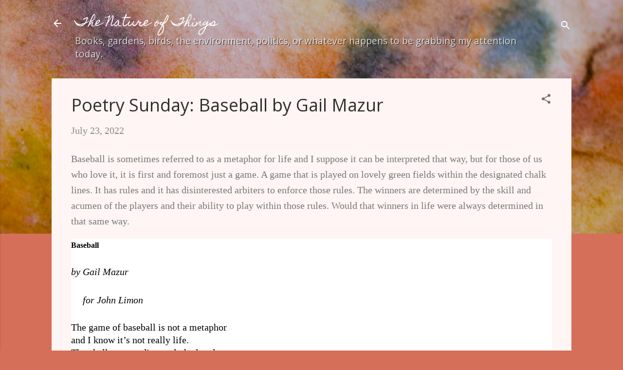

--- FILE ---
content_type: text/html; charset=UTF-8
request_url: https://www.thenatureofthings.blog/2022/07/poetry-sunday-baseball-by-gail-mazur.html
body_size: 59899
content:
<!DOCTYPE html>
<html dir='ltr' lang='en'>
<head>
<meta content='width=device-width, initial-scale=1' name='viewport'/>
<title>Poetry Sunday: Baseball by Gail Mazur</title>
<meta content='text/html; charset=UTF-8' http-equiv='Content-Type'/>
<!-- Chrome, Firefox OS and Opera -->
<meta content='#d56f5a' name='theme-color'/>
<!-- Windows Phone -->
<meta content='#d56f5a' name='msapplication-navbutton-color'/>
<meta content='blogger' name='generator'/>
<link href='https://www.thenatureofthings.blog/favicon.ico' rel='icon' type='image/x-icon'/>
<link href='https://www.thenatureofthings.blog/2022/07/poetry-sunday-baseball-by-gail-mazur.html' rel='canonical'/>
<link rel="alternate" type="application/atom+xml" title="The Nature of Things - Atom" href="https://www.thenatureofthings.blog/feeds/posts/default" />
<link rel="alternate" type="application/rss+xml" title="The Nature of Things - RSS" href="https://www.thenatureofthings.blog/feeds/posts/default?alt=rss" />
<link rel="service.post" type="application/atom+xml" title="The Nature of Things - Atom" href="https://www.blogger.com/feeds/3560838335414244511/posts/default" />

<link rel="alternate" type="application/atom+xml" title="The Nature of Things - Atom" href="https://www.thenatureofthings.blog/feeds/3516185960398705975/comments/default" />
<!--Can't find substitution for tag [blog.ieCssRetrofitLinks]-->
<meta content='https://www.thenatureofthings.blog/2022/07/poetry-sunday-baseball-by-gail-mazur.html' property='og:url'/>
<meta content='Poetry Sunday: Baseball by Gail Mazur' property='og:title'/>
<meta content='Baseball is sometimes referred to as a metaphor for life and I suppose it can be interpreted that way, but for those of us who love it, it i...' property='og:description'/>
<style type='text/css'>@font-face{font-family:'Homemade Apple';font-style:normal;font-weight:400;font-display:swap;src:url(//fonts.gstatic.com/s/homemadeapple/v24/Qw3EZQFXECDrI2q789EKQZJob0x6XHgOiJM6.woff2)format('woff2');unicode-range:U+0000-00FF,U+0131,U+0152-0153,U+02BB-02BC,U+02C6,U+02DA,U+02DC,U+0304,U+0308,U+0329,U+2000-206F,U+20AC,U+2122,U+2191,U+2193,U+2212,U+2215,U+FEFF,U+FFFD;}@font-face{font-family:'Open Sans';font-style:normal;font-weight:400;font-stretch:100%;font-display:swap;src:url(//fonts.gstatic.com/s/opensans/v44/memSYaGs126MiZpBA-UvWbX2vVnXBbObj2OVZyOOSr4dVJWUgsjZ0B4taVIUwaEQbjB_mQ.woff2)format('woff2');unicode-range:U+0460-052F,U+1C80-1C8A,U+20B4,U+2DE0-2DFF,U+A640-A69F,U+FE2E-FE2F;}@font-face{font-family:'Open Sans';font-style:normal;font-weight:400;font-stretch:100%;font-display:swap;src:url(//fonts.gstatic.com/s/opensans/v44/memSYaGs126MiZpBA-UvWbX2vVnXBbObj2OVZyOOSr4dVJWUgsjZ0B4kaVIUwaEQbjB_mQ.woff2)format('woff2');unicode-range:U+0301,U+0400-045F,U+0490-0491,U+04B0-04B1,U+2116;}@font-face{font-family:'Open Sans';font-style:normal;font-weight:400;font-stretch:100%;font-display:swap;src:url(//fonts.gstatic.com/s/opensans/v44/memSYaGs126MiZpBA-UvWbX2vVnXBbObj2OVZyOOSr4dVJWUgsjZ0B4saVIUwaEQbjB_mQ.woff2)format('woff2');unicode-range:U+1F00-1FFF;}@font-face{font-family:'Open Sans';font-style:normal;font-weight:400;font-stretch:100%;font-display:swap;src:url(//fonts.gstatic.com/s/opensans/v44/memSYaGs126MiZpBA-UvWbX2vVnXBbObj2OVZyOOSr4dVJWUgsjZ0B4jaVIUwaEQbjB_mQ.woff2)format('woff2');unicode-range:U+0370-0377,U+037A-037F,U+0384-038A,U+038C,U+038E-03A1,U+03A3-03FF;}@font-face{font-family:'Open Sans';font-style:normal;font-weight:400;font-stretch:100%;font-display:swap;src:url(//fonts.gstatic.com/s/opensans/v44/memSYaGs126MiZpBA-UvWbX2vVnXBbObj2OVZyOOSr4dVJWUgsjZ0B4iaVIUwaEQbjB_mQ.woff2)format('woff2');unicode-range:U+0307-0308,U+0590-05FF,U+200C-2010,U+20AA,U+25CC,U+FB1D-FB4F;}@font-face{font-family:'Open Sans';font-style:normal;font-weight:400;font-stretch:100%;font-display:swap;src:url(//fonts.gstatic.com/s/opensans/v44/memSYaGs126MiZpBA-UvWbX2vVnXBbObj2OVZyOOSr4dVJWUgsjZ0B5caVIUwaEQbjB_mQ.woff2)format('woff2');unicode-range:U+0302-0303,U+0305,U+0307-0308,U+0310,U+0312,U+0315,U+031A,U+0326-0327,U+032C,U+032F-0330,U+0332-0333,U+0338,U+033A,U+0346,U+034D,U+0391-03A1,U+03A3-03A9,U+03B1-03C9,U+03D1,U+03D5-03D6,U+03F0-03F1,U+03F4-03F5,U+2016-2017,U+2034-2038,U+203C,U+2040,U+2043,U+2047,U+2050,U+2057,U+205F,U+2070-2071,U+2074-208E,U+2090-209C,U+20D0-20DC,U+20E1,U+20E5-20EF,U+2100-2112,U+2114-2115,U+2117-2121,U+2123-214F,U+2190,U+2192,U+2194-21AE,U+21B0-21E5,U+21F1-21F2,U+21F4-2211,U+2213-2214,U+2216-22FF,U+2308-230B,U+2310,U+2319,U+231C-2321,U+2336-237A,U+237C,U+2395,U+239B-23B7,U+23D0,U+23DC-23E1,U+2474-2475,U+25AF,U+25B3,U+25B7,U+25BD,U+25C1,U+25CA,U+25CC,U+25FB,U+266D-266F,U+27C0-27FF,U+2900-2AFF,U+2B0E-2B11,U+2B30-2B4C,U+2BFE,U+3030,U+FF5B,U+FF5D,U+1D400-1D7FF,U+1EE00-1EEFF;}@font-face{font-family:'Open Sans';font-style:normal;font-weight:400;font-stretch:100%;font-display:swap;src:url(//fonts.gstatic.com/s/opensans/v44/memSYaGs126MiZpBA-UvWbX2vVnXBbObj2OVZyOOSr4dVJWUgsjZ0B5OaVIUwaEQbjB_mQ.woff2)format('woff2');unicode-range:U+0001-000C,U+000E-001F,U+007F-009F,U+20DD-20E0,U+20E2-20E4,U+2150-218F,U+2190,U+2192,U+2194-2199,U+21AF,U+21E6-21F0,U+21F3,U+2218-2219,U+2299,U+22C4-22C6,U+2300-243F,U+2440-244A,U+2460-24FF,U+25A0-27BF,U+2800-28FF,U+2921-2922,U+2981,U+29BF,U+29EB,U+2B00-2BFF,U+4DC0-4DFF,U+FFF9-FFFB,U+10140-1018E,U+10190-1019C,U+101A0,U+101D0-101FD,U+102E0-102FB,U+10E60-10E7E,U+1D2C0-1D2D3,U+1D2E0-1D37F,U+1F000-1F0FF,U+1F100-1F1AD,U+1F1E6-1F1FF,U+1F30D-1F30F,U+1F315,U+1F31C,U+1F31E,U+1F320-1F32C,U+1F336,U+1F378,U+1F37D,U+1F382,U+1F393-1F39F,U+1F3A7-1F3A8,U+1F3AC-1F3AF,U+1F3C2,U+1F3C4-1F3C6,U+1F3CA-1F3CE,U+1F3D4-1F3E0,U+1F3ED,U+1F3F1-1F3F3,U+1F3F5-1F3F7,U+1F408,U+1F415,U+1F41F,U+1F426,U+1F43F,U+1F441-1F442,U+1F444,U+1F446-1F449,U+1F44C-1F44E,U+1F453,U+1F46A,U+1F47D,U+1F4A3,U+1F4B0,U+1F4B3,U+1F4B9,U+1F4BB,U+1F4BF,U+1F4C8-1F4CB,U+1F4D6,U+1F4DA,U+1F4DF,U+1F4E3-1F4E6,U+1F4EA-1F4ED,U+1F4F7,U+1F4F9-1F4FB,U+1F4FD-1F4FE,U+1F503,U+1F507-1F50B,U+1F50D,U+1F512-1F513,U+1F53E-1F54A,U+1F54F-1F5FA,U+1F610,U+1F650-1F67F,U+1F687,U+1F68D,U+1F691,U+1F694,U+1F698,U+1F6AD,U+1F6B2,U+1F6B9-1F6BA,U+1F6BC,U+1F6C6-1F6CF,U+1F6D3-1F6D7,U+1F6E0-1F6EA,U+1F6F0-1F6F3,U+1F6F7-1F6FC,U+1F700-1F7FF,U+1F800-1F80B,U+1F810-1F847,U+1F850-1F859,U+1F860-1F887,U+1F890-1F8AD,U+1F8B0-1F8BB,U+1F8C0-1F8C1,U+1F900-1F90B,U+1F93B,U+1F946,U+1F984,U+1F996,U+1F9E9,U+1FA00-1FA6F,U+1FA70-1FA7C,U+1FA80-1FA89,U+1FA8F-1FAC6,U+1FACE-1FADC,U+1FADF-1FAE9,U+1FAF0-1FAF8,U+1FB00-1FBFF;}@font-face{font-family:'Open Sans';font-style:normal;font-weight:400;font-stretch:100%;font-display:swap;src:url(//fonts.gstatic.com/s/opensans/v44/memSYaGs126MiZpBA-UvWbX2vVnXBbObj2OVZyOOSr4dVJWUgsjZ0B4vaVIUwaEQbjB_mQ.woff2)format('woff2');unicode-range:U+0102-0103,U+0110-0111,U+0128-0129,U+0168-0169,U+01A0-01A1,U+01AF-01B0,U+0300-0301,U+0303-0304,U+0308-0309,U+0323,U+0329,U+1EA0-1EF9,U+20AB;}@font-face{font-family:'Open Sans';font-style:normal;font-weight:400;font-stretch:100%;font-display:swap;src:url(//fonts.gstatic.com/s/opensans/v44/memSYaGs126MiZpBA-UvWbX2vVnXBbObj2OVZyOOSr4dVJWUgsjZ0B4uaVIUwaEQbjB_mQ.woff2)format('woff2');unicode-range:U+0100-02BA,U+02BD-02C5,U+02C7-02CC,U+02CE-02D7,U+02DD-02FF,U+0304,U+0308,U+0329,U+1D00-1DBF,U+1E00-1E9F,U+1EF2-1EFF,U+2020,U+20A0-20AB,U+20AD-20C0,U+2113,U+2C60-2C7F,U+A720-A7FF;}@font-face{font-family:'Open Sans';font-style:normal;font-weight:400;font-stretch:100%;font-display:swap;src:url(//fonts.gstatic.com/s/opensans/v44/memSYaGs126MiZpBA-UvWbX2vVnXBbObj2OVZyOOSr4dVJWUgsjZ0B4gaVIUwaEQbjA.woff2)format('woff2');unicode-range:U+0000-00FF,U+0131,U+0152-0153,U+02BB-02BC,U+02C6,U+02DA,U+02DC,U+0304,U+0308,U+0329,U+2000-206F,U+20AC,U+2122,U+2191,U+2193,U+2212,U+2215,U+FEFF,U+FFFD;}@font-face{font-family:'Roboto';font-style:normal;font-weight:400;font-stretch:100%;font-display:swap;src:url(//fonts.gstatic.com/s/roboto/v50/KFOMCnqEu92Fr1ME7kSn66aGLdTylUAMQXC89YmC2DPNWubEbVmZiAr0klQmz24O0g.woff2)format('woff2');unicode-range:U+0460-052F,U+1C80-1C8A,U+20B4,U+2DE0-2DFF,U+A640-A69F,U+FE2E-FE2F;}@font-face{font-family:'Roboto';font-style:normal;font-weight:400;font-stretch:100%;font-display:swap;src:url(//fonts.gstatic.com/s/roboto/v50/KFOMCnqEu92Fr1ME7kSn66aGLdTylUAMQXC89YmC2DPNWubEbVmQiAr0klQmz24O0g.woff2)format('woff2');unicode-range:U+0301,U+0400-045F,U+0490-0491,U+04B0-04B1,U+2116;}@font-face{font-family:'Roboto';font-style:normal;font-weight:400;font-stretch:100%;font-display:swap;src:url(//fonts.gstatic.com/s/roboto/v50/KFOMCnqEu92Fr1ME7kSn66aGLdTylUAMQXC89YmC2DPNWubEbVmYiAr0klQmz24O0g.woff2)format('woff2');unicode-range:U+1F00-1FFF;}@font-face{font-family:'Roboto';font-style:normal;font-weight:400;font-stretch:100%;font-display:swap;src:url(//fonts.gstatic.com/s/roboto/v50/KFOMCnqEu92Fr1ME7kSn66aGLdTylUAMQXC89YmC2DPNWubEbVmXiAr0klQmz24O0g.woff2)format('woff2');unicode-range:U+0370-0377,U+037A-037F,U+0384-038A,U+038C,U+038E-03A1,U+03A3-03FF;}@font-face{font-family:'Roboto';font-style:normal;font-weight:400;font-stretch:100%;font-display:swap;src:url(//fonts.gstatic.com/s/roboto/v50/KFOMCnqEu92Fr1ME7kSn66aGLdTylUAMQXC89YmC2DPNWubEbVnoiAr0klQmz24O0g.woff2)format('woff2');unicode-range:U+0302-0303,U+0305,U+0307-0308,U+0310,U+0312,U+0315,U+031A,U+0326-0327,U+032C,U+032F-0330,U+0332-0333,U+0338,U+033A,U+0346,U+034D,U+0391-03A1,U+03A3-03A9,U+03B1-03C9,U+03D1,U+03D5-03D6,U+03F0-03F1,U+03F4-03F5,U+2016-2017,U+2034-2038,U+203C,U+2040,U+2043,U+2047,U+2050,U+2057,U+205F,U+2070-2071,U+2074-208E,U+2090-209C,U+20D0-20DC,U+20E1,U+20E5-20EF,U+2100-2112,U+2114-2115,U+2117-2121,U+2123-214F,U+2190,U+2192,U+2194-21AE,U+21B0-21E5,U+21F1-21F2,U+21F4-2211,U+2213-2214,U+2216-22FF,U+2308-230B,U+2310,U+2319,U+231C-2321,U+2336-237A,U+237C,U+2395,U+239B-23B7,U+23D0,U+23DC-23E1,U+2474-2475,U+25AF,U+25B3,U+25B7,U+25BD,U+25C1,U+25CA,U+25CC,U+25FB,U+266D-266F,U+27C0-27FF,U+2900-2AFF,U+2B0E-2B11,U+2B30-2B4C,U+2BFE,U+3030,U+FF5B,U+FF5D,U+1D400-1D7FF,U+1EE00-1EEFF;}@font-face{font-family:'Roboto';font-style:normal;font-weight:400;font-stretch:100%;font-display:swap;src:url(//fonts.gstatic.com/s/roboto/v50/KFOMCnqEu92Fr1ME7kSn66aGLdTylUAMQXC89YmC2DPNWubEbVn6iAr0klQmz24O0g.woff2)format('woff2');unicode-range:U+0001-000C,U+000E-001F,U+007F-009F,U+20DD-20E0,U+20E2-20E4,U+2150-218F,U+2190,U+2192,U+2194-2199,U+21AF,U+21E6-21F0,U+21F3,U+2218-2219,U+2299,U+22C4-22C6,U+2300-243F,U+2440-244A,U+2460-24FF,U+25A0-27BF,U+2800-28FF,U+2921-2922,U+2981,U+29BF,U+29EB,U+2B00-2BFF,U+4DC0-4DFF,U+FFF9-FFFB,U+10140-1018E,U+10190-1019C,U+101A0,U+101D0-101FD,U+102E0-102FB,U+10E60-10E7E,U+1D2C0-1D2D3,U+1D2E0-1D37F,U+1F000-1F0FF,U+1F100-1F1AD,U+1F1E6-1F1FF,U+1F30D-1F30F,U+1F315,U+1F31C,U+1F31E,U+1F320-1F32C,U+1F336,U+1F378,U+1F37D,U+1F382,U+1F393-1F39F,U+1F3A7-1F3A8,U+1F3AC-1F3AF,U+1F3C2,U+1F3C4-1F3C6,U+1F3CA-1F3CE,U+1F3D4-1F3E0,U+1F3ED,U+1F3F1-1F3F3,U+1F3F5-1F3F7,U+1F408,U+1F415,U+1F41F,U+1F426,U+1F43F,U+1F441-1F442,U+1F444,U+1F446-1F449,U+1F44C-1F44E,U+1F453,U+1F46A,U+1F47D,U+1F4A3,U+1F4B0,U+1F4B3,U+1F4B9,U+1F4BB,U+1F4BF,U+1F4C8-1F4CB,U+1F4D6,U+1F4DA,U+1F4DF,U+1F4E3-1F4E6,U+1F4EA-1F4ED,U+1F4F7,U+1F4F9-1F4FB,U+1F4FD-1F4FE,U+1F503,U+1F507-1F50B,U+1F50D,U+1F512-1F513,U+1F53E-1F54A,U+1F54F-1F5FA,U+1F610,U+1F650-1F67F,U+1F687,U+1F68D,U+1F691,U+1F694,U+1F698,U+1F6AD,U+1F6B2,U+1F6B9-1F6BA,U+1F6BC,U+1F6C6-1F6CF,U+1F6D3-1F6D7,U+1F6E0-1F6EA,U+1F6F0-1F6F3,U+1F6F7-1F6FC,U+1F700-1F7FF,U+1F800-1F80B,U+1F810-1F847,U+1F850-1F859,U+1F860-1F887,U+1F890-1F8AD,U+1F8B0-1F8BB,U+1F8C0-1F8C1,U+1F900-1F90B,U+1F93B,U+1F946,U+1F984,U+1F996,U+1F9E9,U+1FA00-1FA6F,U+1FA70-1FA7C,U+1FA80-1FA89,U+1FA8F-1FAC6,U+1FACE-1FADC,U+1FADF-1FAE9,U+1FAF0-1FAF8,U+1FB00-1FBFF;}@font-face{font-family:'Roboto';font-style:normal;font-weight:400;font-stretch:100%;font-display:swap;src:url(//fonts.gstatic.com/s/roboto/v50/KFOMCnqEu92Fr1ME7kSn66aGLdTylUAMQXC89YmC2DPNWubEbVmbiAr0klQmz24O0g.woff2)format('woff2');unicode-range:U+0102-0103,U+0110-0111,U+0128-0129,U+0168-0169,U+01A0-01A1,U+01AF-01B0,U+0300-0301,U+0303-0304,U+0308-0309,U+0323,U+0329,U+1EA0-1EF9,U+20AB;}@font-face{font-family:'Roboto';font-style:normal;font-weight:400;font-stretch:100%;font-display:swap;src:url(//fonts.gstatic.com/s/roboto/v50/KFOMCnqEu92Fr1ME7kSn66aGLdTylUAMQXC89YmC2DPNWubEbVmaiAr0klQmz24O0g.woff2)format('woff2');unicode-range:U+0100-02BA,U+02BD-02C5,U+02C7-02CC,U+02CE-02D7,U+02DD-02FF,U+0304,U+0308,U+0329,U+1D00-1DBF,U+1E00-1E9F,U+1EF2-1EFF,U+2020,U+20A0-20AB,U+20AD-20C0,U+2113,U+2C60-2C7F,U+A720-A7FF;}@font-face{font-family:'Roboto';font-style:normal;font-weight:400;font-stretch:100%;font-display:swap;src:url(//fonts.gstatic.com/s/roboto/v50/KFOMCnqEu92Fr1ME7kSn66aGLdTylUAMQXC89YmC2DPNWubEbVmUiAr0klQmz24.woff2)format('woff2');unicode-range:U+0000-00FF,U+0131,U+0152-0153,U+02BB-02BC,U+02C6,U+02DA,U+02DC,U+0304,U+0308,U+0329,U+2000-206F,U+20AC,U+2122,U+2191,U+2193,U+2212,U+2215,U+FEFF,U+FFFD;}</style>
<style id='page-skin-1' type='text/css'><!--
/*! normalize.css v3.0.1 | MIT License | git.io/normalize */html{font-family:sans-serif;-ms-text-size-adjust:100%;-webkit-text-size-adjust:100%}body{margin:0}article,aside,details,figcaption,figure,footer,header,hgroup,main,nav,section,summary{display:block}audio,canvas,progress,video{display:inline-block;vertical-align:baseline}audio:not([controls]){display:none;height:0}[hidden],template{display:none}a{background:transparent}a:active,a:hover{outline:0}abbr[title]{border-bottom:1px dotted}b,strong{font-weight:bold}dfn{font-style:italic}h1{font-size:2em;margin:.67em 0}mark{background:#ff0;color:#000}small{font-size:80%}sub,sup{font-size:75%;line-height:0;position:relative;vertical-align:baseline}sup{top:-0.5em}sub{bottom:-0.25em}img{border:0}svg:not(:root){overflow:hidden}figure{margin:1em 40px}hr{-moz-box-sizing:content-box;box-sizing:content-box;height:0}pre{overflow:auto}code,kbd,pre,samp{font-family:monospace,monospace;font-size:1em}button,input,optgroup,select,textarea{color:inherit;font:inherit;margin:0}button{overflow:visible}button,select{text-transform:none}button,html input[type="button"],input[type="reset"],input[type="submit"]{-webkit-appearance:button;cursor:pointer}button[disabled],html input[disabled]{cursor:default}button::-moz-focus-inner,input::-moz-focus-inner{border:0;padding:0}input{line-height:normal}input[type="checkbox"],input[type="radio"]{box-sizing:border-box;padding:0}input[type="number"]::-webkit-inner-spin-button,input[type="number"]::-webkit-outer-spin-button{height:auto}input[type="search"]{-webkit-appearance:textfield;-moz-box-sizing:content-box;-webkit-box-sizing:content-box;box-sizing:content-box}input[type="search"]::-webkit-search-cancel-button,input[type="search"]::-webkit-search-decoration{-webkit-appearance:none}fieldset{border:1px solid #c0c0c0;margin:0 2px;padding:.35em .625em .75em}legend{border:0;padding:0}textarea{overflow:auto}optgroup{font-weight:bold}table{border-collapse:collapse;border-spacing:0}td,th{padding:0}
/*!************************************************
* Blogger Template Style
* Name: Contempo
**************************************************/
body{
overflow-wrap:break-word;
word-break:break-word;
word-wrap:break-word
}
.hidden{
display:none
}
.invisible{
visibility:hidden
}
.container::after,.float-container::after{
clear:both;
content:"";
display:table
}
.clearboth{
clear:both
}
#comments .comment .comment-actions,.subscribe-popup .FollowByEmail .follow-by-email-submit,.widget.Profile .profile-link,.widget.Profile .profile-link.visit-profile{
background:0 0;
border:0;
box-shadow:none;
color:#c35038;
cursor:pointer;
font-size:14px;
font-weight:700;
outline:0;
text-decoration:none;
text-transform:uppercase;
width:auto
}
.dim-overlay{
background-color:rgba(0,0,0,.54);
height:100vh;
left:0;
position:fixed;
top:0;
width:100%
}
#sharing-dim-overlay{
background-color:transparent
}
input::-ms-clear{
display:none
}
.blogger-logo,.svg-icon-24.blogger-logo{
fill:#ff9800;
opacity:1
}
.loading-spinner-large{
-webkit-animation:mspin-rotate 1.568s infinite linear;
animation:mspin-rotate 1.568s infinite linear;
height:48px;
overflow:hidden;
position:absolute;
width:48px;
z-index:200
}
.loading-spinner-large>div{
-webkit-animation:mspin-revrot 5332ms infinite steps(4);
animation:mspin-revrot 5332ms infinite steps(4)
}
.loading-spinner-large>div>div{
-webkit-animation:mspin-singlecolor-large-film 1333ms infinite steps(81);
animation:mspin-singlecolor-large-film 1333ms infinite steps(81);
background-size:100%;
height:48px;
width:3888px
}
.mspin-black-large>div>div,.mspin-grey_54-large>div>div{
background-image:url(https://www.blogblog.com/indie/mspin_black_large.svg)
}
.mspin-white-large>div>div{
background-image:url(https://www.blogblog.com/indie/mspin_white_large.svg)
}
.mspin-grey_54-large{
opacity:.54
}
@-webkit-keyframes mspin-singlecolor-large-film{
from{
-webkit-transform:translateX(0);
transform:translateX(0)
}
to{
-webkit-transform:translateX(-3888px);
transform:translateX(-3888px)
}
}
@keyframes mspin-singlecolor-large-film{
from{
-webkit-transform:translateX(0);
transform:translateX(0)
}
to{
-webkit-transform:translateX(-3888px);
transform:translateX(-3888px)
}
}
@-webkit-keyframes mspin-rotate{
from{
-webkit-transform:rotate(0);
transform:rotate(0)
}
to{
-webkit-transform:rotate(360deg);
transform:rotate(360deg)
}
}
@keyframes mspin-rotate{
from{
-webkit-transform:rotate(0);
transform:rotate(0)
}
to{
-webkit-transform:rotate(360deg);
transform:rotate(360deg)
}
}
@-webkit-keyframes mspin-revrot{
from{
-webkit-transform:rotate(0);
transform:rotate(0)
}
to{
-webkit-transform:rotate(-360deg);
transform:rotate(-360deg)
}
}
@keyframes mspin-revrot{
from{
-webkit-transform:rotate(0);
transform:rotate(0)
}
to{
-webkit-transform:rotate(-360deg);
transform:rotate(-360deg)
}
}
.skip-navigation{
background-color:#fff;
box-sizing:border-box;
color:#000;
display:block;
height:0;
left:0;
line-height:50px;
overflow:hidden;
padding-top:0;
position:fixed;
text-align:center;
top:0;
-webkit-transition:box-shadow .3s,height .3s,padding-top .3s;
transition:box-shadow .3s,height .3s,padding-top .3s;
width:100%;
z-index:900
}
.skip-navigation:focus{
box-shadow:0 4px 5px 0 rgba(0,0,0,.14),0 1px 10px 0 rgba(0,0,0,.12),0 2px 4px -1px rgba(0,0,0,.2);
height:50px
}
#main{
outline:0
}
.main-heading{
position:absolute;
clip:rect(1px,1px,1px,1px);
padding:0;
border:0;
height:1px;
width:1px;
overflow:hidden
}
.Attribution{
margin-top:1em;
text-align:center
}
.Attribution .blogger img,.Attribution .blogger svg{
vertical-align:bottom
}
.Attribution .blogger img{
margin-right:.5em
}
.Attribution div{
line-height:24px;
margin-top:.5em
}
.Attribution .copyright,.Attribution .image-attribution{
font-size:.7em;
margin-top:1.5em
}
.BLOG_mobile_video_class{
display:none
}
.bg-photo{
background-attachment:scroll!important
}
body .CSS_LIGHTBOX{
z-index:900
}
.extendable .show-less,.extendable .show-more{
border-color:#c35038;
color:#c35038;
margin-top:8px
}
.extendable .show-less.hidden,.extendable .show-more.hidden{
display:none
}
.inline-ad{
display:none;
max-width:100%;
overflow:hidden
}
.adsbygoogle{
display:block
}
#cookieChoiceInfo{
bottom:0;
top:auto
}
iframe.b-hbp-video{
border:0
}
.post-body img{
max-width:100%
}
.post-body iframe{
max-width:100%
}
.post-body a[imageanchor="1"]{
display:inline-block
}
.byline{
margin-right:1em
}
.byline:last-child{
margin-right:0
}
.link-copied-dialog{
max-width:520px;
outline:0
}
.link-copied-dialog .modal-dialog-buttons{
margin-top:8px
}
.link-copied-dialog .goog-buttonset-default{
background:0 0;
border:0
}
.link-copied-dialog .goog-buttonset-default:focus{
outline:0
}
.paging-control-container{
margin-bottom:16px
}
.paging-control-container .paging-control{
display:inline-block
}
.paging-control-container .comment-range-text::after,.paging-control-container .paging-control{
color:#c35038
}
.paging-control-container .comment-range-text,.paging-control-container .paging-control{
margin-right:8px
}
.paging-control-container .comment-range-text::after,.paging-control-container .paging-control::after{
content:"\b7";
cursor:default;
padding-left:8px;
pointer-events:none
}
.paging-control-container .comment-range-text:last-child::after,.paging-control-container .paging-control:last-child::after{
content:none
}
.byline.reactions iframe{
height:20px
}
.b-notification{
color:#000;
background-color:#fff;
border-bottom:solid 1px #000;
box-sizing:border-box;
padding:16px 32px;
text-align:center
}
.b-notification.visible{
-webkit-transition:margin-top .3s cubic-bezier(.4,0,.2,1);
transition:margin-top .3s cubic-bezier(.4,0,.2,1)
}
.b-notification.invisible{
position:absolute
}
.b-notification-close{
position:absolute;
right:8px;
top:8px
}
.no-posts-message{
line-height:40px;
text-align:center
}
@media screen and (max-width:800px){
body.item-view .post-body a[imageanchor="1"][style*="float: left;"],body.item-view .post-body a[imageanchor="1"][style*="float: right;"]{
float:none!important;
clear:none!important
}
body.item-view .post-body a[imageanchor="1"] img{
display:block;
height:auto;
margin:0 auto
}
body.item-view .post-body>.separator:first-child>a[imageanchor="1"]:first-child{
margin-top:20px
}
.post-body a[imageanchor]{
display:block
}
body.item-view .post-body a[imageanchor="1"]{
margin-left:0!important;
margin-right:0!important
}
body.item-view .post-body a[imageanchor="1"]+a[imageanchor="1"]{
margin-top:16px
}
}
.item-control{
display:none
}
#comments{
border-top:1px dashed rgba(0,0,0,.54);
margin-top:20px;
padding:20px
}
#comments .comment-thread ol{
margin:0;
padding-left:0;
padding-left:0
}
#comments .comment .comment-replybox-single,#comments .comment-thread .comment-replies{
margin-left:60px
}
#comments .comment-thread .thread-count{
display:none
}
#comments .comment{
list-style-type:none;
padding:0 0 30px;
position:relative
}
#comments .comment .comment{
padding-bottom:8px
}
.comment .avatar-image-container{
position:absolute
}
.comment .avatar-image-container img{
border-radius:50%
}
.avatar-image-container svg,.comment .avatar-image-container .avatar-icon{
border-radius:50%;
border:solid 1px #727272;
box-sizing:border-box;
fill:#727272;
height:35px;
margin:0;
padding:7px;
width:35px
}
.comment .comment-block{
margin-top:10px;
margin-left:60px;
padding-bottom:0
}
#comments .comment-author-header-wrapper{
margin-left:40px
}
#comments .comment .thread-expanded .comment-block{
padding-bottom:20px
}
#comments .comment .comment-header .user,#comments .comment .comment-header .user a{
color:#303030;
font-style:normal;
font-weight:700
}
#comments .comment .comment-actions{
bottom:0;
margin-bottom:15px;
position:absolute
}
#comments .comment .comment-actions>*{
margin-right:8px
}
#comments .comment .comment-header .datetime{
bottom:0;
color:rgba(48,48,48,.54);
display:inline-block;
font-size:13px;
font-style:italic;
margin-left:8px
}
#comments .comment .comment-footer .comment-timestamp a,#comments .comment .comment-header .datetime a{
color:rgba(48,48,48,.54)
}
#comments .comment .comment-content,.comment .comment-body{
margin-top:12px;
word-break:break-word
}
.comment-body{
margin-bottom:12px
}
#comments.embed[data-num-comments="0"]{
border:0;
margin-top:0;
padding-top:0
}
#comments.embed[data-num-comments="0"] #comment-post-message,#comments.embed[data-num-comments="0"] div.comment-form>p,#comments.embed[data-num-comments="0"] p.comment-footer{
display:none
}
#comment-editor-src{
display:none
}
.comments .comments-content .loadmore.loaded{
max-height:0;
opacity:0;
overflow:hidden
}
.extendable .remaining-items{
height:0;
overflow:hidden;
-webkit-transition:height .3s cubic-bezier(.4,0,.2,1);
transition:height .3s cubic-bezier(.4,0,.2,1)
}
.extendable .remaining-items.expanded{
height:auto
}
.svg-icon-24,.svg-icon-24-button{
cursor:pointer;
height:24px;
width:24px;
min-width:24px
}
.touch-icon{
margin:-12px;
padding:12px
}
.touch-icon:active,.touch-icon:focus{
background-color:rgba(153,153,153,.4);
border-radius:50%
}
svg:not(:root).touch-icon{
overflow:visible
}
html[dir=rtl] .rtl-reversible-icon{
-webkit-transform:scaleX(-1);
-ms-transform:scaleX(-1);
transform:scaleX(-1)
}
.svg-icon-24-button,.touch-icon-button{
background:0 0;
border:0;
margin:0;
outline:0;
padding:0
}
.touch-icon-button .touch-icon:active,.touch-icon-button .touch-icon:focus{
background-color:transparent
}
.touch-icon-button:active .touch-icon,.touch-icon-button:focus .touch-icon{
background-color:rgba(153,153,153,.4);
border-radius:50%
}
.Profile .default-avatar-wrapper .avatar-icon{
border-radius:50%;
border:solid 1px #727272;
box-sizing:border-box;
fill:#727272;
margin:0
}
.Profile .individual .default-avatar-wrapper .avatar-icon{
padding:25px
}
.Profile .individual .avatar-icon,.Profile .individual .profile-img{
height:120px;
width:120px
}
.Profile .team .default-avatar-wrapper .avatar-icon{
padding:8px
}
.Profile .team .avatar-icon,.Profile .team .default-avatar-wrapper,.Profile .team .profile-img{
height:40px;
width:40px
}
.snippet-container{
margin:0;
position:relative;
overflow:hidden
}
.snippet-fade{
bottom:0;
box-sizing:border-box;
position:absolute;
width:96px
}
.snippet-fade{
right:0
}
.snippet-fade:after{
content:"\2026"
}
.snippet-fade:after{
float:right
}
.post-bottom{
-webkit-box-align:center;
-webkit-align-items:center;
-ms-flex-align:center;
align-items:center;
display:-webkit-box;
display:-webkit-flex;
display:-ms-flexbox;
display:flex;
-webkit-flex-wrap:wrap;
-ms-flex-wrap:wrap;
flex-wrap:wrap
}
.post-footer{
-webkit-box-flex:1;
-webkit-flex:1 1 auto;
-ms-flex:1 1 auto;
flex:1 1 auto;
-webkit-flex-wrap:wrap;
-ms-flex-wrap:wrap;
flex-wrap:wrap;
-webkit-box-ordinal-group:2;
-webkit-order:1;
-ms-flex-order:1;
order:1
}
.post-footer>*{
-webkit-box-flex:0;
-webkit-flex:0 1 auto;
-ms-flex:0 1 auto;
flex:0 1 auto
}
.post-footer .byline:last-child{
margin-right:1em
}
.jump-link{
-webkit-box-flex:0;
-webkit-flex:0 0 auto;
-ms-flex:0 0 auto;
flex:0 0 auto;
-webkit-box-ordinal-group:3;
-webkit-order:2;
-ms-flex-order:2;
order:2
}
.centered-top-container.sticky{
left:0;
position:fixed;
right:0;
top:0;
width:auto;
z-index:50;
-webkit-transition-property:opacity,-webkit-transform;
transition-property:opacity,-webkit-transform;
transition-property:transform,opacity;
transition-property:transform,opacity,-webkit-transform;
-webkit-transition-duration:.2s;
transition-duration:.2s;
-webkit-transition-timing-function:cubic-bezier(.4,0,.2,1);
transition-timing-function:cubic-bezier(.4,0,.2,1)
}
.centered-top-placeholder{
display:none
}
.collapsed-header .centered-top-placeholder{
display:block
}
.centered-top-container .Header .replaced h1,.centered-top-placeholder .Header .replaced h1{
display:none
}
.centered-top-container.sticky .Header .replaced h1{
display:block
}
.centered-top-container.sticky .Header .header-widget{
background:0 0
}
.centered-top-container.sticky .Header .header-image-wrapper{
display:none
}
.centered-top-container img,.centered-top-placeholder img{
max-width:100%
}
.collapsible{
-webkit-transition:height .3s cubic-bezier(.4,0,.2,1);
transition:height .3s cubic-bezier(.4,0,.2,1)
}
.collapsible,.collapsible>summary{
display:block;
overflow:hidden
}
.collapsible>:not(summary){
display:none
}
.collapsible[open]>:not(summary){
display:block
}
.collapsible:focus,.collapsible>summary:focus{
outline:0
}
.collapsible>summary{
cursor:pointer;
display:block;
padding:0
}
.collapsible:focus>summary,.collapsible>summary:focus{
background-color:transparent
}
.collapsible>summary::-webkit-details-marker{
display:none
}
.collapsible-title{
-webkit-box-align:center;
-webkit-align-items:center;
-ms-flex-align:center;
align-items:center;
display:-webkit-box;
display:-webkit-flex;
display:-ms-flexbox;
display:flex
}
.collapsible-title .title{
-webkit-box-flex:1;
-webkit-flex:1 1 auto;
-ms-flex:1 1 auto;
flex:1 1 auto;
-webkit-box-ordinal-group:1;
-webkit-order:0;
-ms-flex-order:0;
order:0;
overflow:hidden;
text-overflow:ellipsis;
white-space:nowrap
}
.collapsible-title .chevron-down,.collapsible[open] .collapsible-title .chevron-up{
display:block
}
.collapsible-title .chevron-up,.collapsible[open] .collapsible-title .chevron-down{
display:none
}
.flat-button{
cursor:pointer;
display:inline-block;
font-weight:700;
text-transform:uppercase;
border-radius:2px;
padding:8px;
margin:-8px
}
.flat-icon-button{
background:0 0;
border:0;
margin:0;
outline:0;
padding:0;
margin:-12px;
padding:12px;
cursor:pointer;
box-sizing:content-box;
display:inline-block;
line-height:0
}
.flat-icon-button,.flat-icon-button .splash-wrapper{
border-radius:50%
}
.flat-icon-button .splash.animate{
-webkit-animation-duration:.3s;
animation-duration:.3s
}
.overflowable-container{
max-height:52px;
overflow:hidden;
position:relative
}
.overflow-button{
cursor:pointer
}
#overflowable-dim-overlay{
background:0 0
}
.overflow-popup{
box-shadow:0 2px 2px 0 rgba(0,0,0,.14),0 3px 1px -2px rgba(0,0,0,.2),0 1px 5px 0 rgba(0,0,0,.12);
background-color:#fef5f4;
left:0;
max-width:calc(100% - 32px);
position:absolute;
top:0;
visibility:hidden;
z-index:101
}
.overflow-popup ul{
list-style:none
}
.overflow-popup .tabs li,.overflow-popup li{
display:block;
height:auto
}
.overflow-popup .tabs li{
padding-left:0;
padding-right:0
}
.overflow-button.hidden,.overflow-popup .tabs li.hidden,.overflow-popup li.hidden{
display:none
}
.pill-button{
background:0 0;
border:1px solid;
border-radius:12px;
cursor:pointer;
display:inline-block;
padding:4px 16px;
text-transform:uppercase
}
.ripple{
position:relative
}
.ripple>*{
z-index:1
}
.splash-wrapper{
bottom:0;
left:0;
overflow:hidden;
pointer-events:none;
position:absolute;
right:0;
top:0;
z-index:0
}
.splash{
background:#ccc;
border-radius:100%;
display:block;
opacity:.6;
position:absolute;
-webkit-transform:scale(0);
-ms-transform:scale(0);
transform:scale(0)
}
.splash.animate{
-webkit-animation:ripple-effect .4s linear;
animation:ripple-effect .4s linear
}
@-webkit-keyframes ripple-effect{
100%{
opacity:0;
-webkit-transform:scale(2.5);
transform:scale(2.5)
}
}
@keyframes ripple-effect{
100%{
opacity:0;
-webkit-transform:scale(2.5);
transform:scale(2.5)
}
}
.search{
display:-webkit-box;
display:-webkit-flex;
display:-ms-flexbox;
display:flex;
line-height:24px;
width:24px
}
.search.focused{
width:100%
}
.search.focused .section{
width:100%
}
.search form{
z-index:101
}
.search h3{
display:none
}
.search form{
display:-webkit-box;
display:-webkit-flex;
display:-ms-flexbox;
display:flex;
-webkit-box-flex:1;
-webkit-flex:1 0 0;
-ms-flex:1 0 0px;
flex:1 0 0;
border-bottom:solid 1px transparent;
padding-bottom:8px
}
.search form>*{
display:none
}
.search.focused form>*{
display:block
}
.search .search-input label{
display:none
}
.centered-top-placeholder.cloned .search form{
z-index:30
}
.search.focused form{
border-color:#ffffff;
position:relative;
width:auto
}
.collapsed-header .centered-top-container .search.focused form{
border-bottom-color:transparent
}
.search-expand{
-webkit-box-flex:0;
-webkit-flex:0 0 auto;
-ms-flex:0 0 auto;
flex:0 0 auto
}
.search-expand-text{
display:none
}
.search-close{
display:inline;
vertical-align:middle
}
.search-input{
-webkit-box-flex:1;
-webkit-flex:1 0 1px;
-ms-flex:1 0 1px;
flex:1 0 1px
}
.search-input input{
background:0 0;
border:0;
box-sizing:border-box;
color:#ffffff;
display:inline-block;
outline:0;
width:calc(100% - 48px)
}
.search-input input.no-cursor{
color:transparent;
text-shadow:0 0 0 #ffffff
}
.collapsed-header .centered-top-container .search-action,.collapsed-header .centered-top-container .search-input input{
color:#303030
}
.collapsed-header .centered-top-container .search-input input.no-cursor{
color:transparent;
text-shadow:0 0 0 #303030
}
.collapsed-header .centered-top-container .search-input input.no-cursor:focus,.search-input input.no-cursor:focus{
outline:0
}
.search-focused>*{
visibility:hidden
}
.search-focused .search,.search-focused .search-icon{
visibility:visible
}
.search.focused .search-action{
display:block
}
.search.focused .search-action:disabled{
opacity:.3
}
.widget.Sharing .sharing-button{
display:none
}
.widget.Sharing .sharing-buttons li{
padding:0
}
.widget.Sharing .sharing-buttons li span{
display:none
}
.post-share-buttons{
position:relative
}
.centered-bottom .share-buttons .svg-icon-24,.share-buttons .svg-icon-24{
fill:#727272
}
.sharing-open.touch-icon-button:active .touch-icon,.sharing-open.touch-icon-button:focus .touch-icon{
background-color:transparent
}
.share-buttons{
background-color:#fef5f4;
border-radius:2px;
box-shadow:0 2px 2px 0 rgba(0,0,0,.14),0 3px 1px -2px rgba(0,0,0,.2),0 1px 5px 0 rgba(0,0,0,.12);
color:#303030;
list-style:none;
margin:0;
padding:8px 0;
position:absolute;
top:-11px;
min-width:200px;
z-index:101
}
.share-buttons.hidden{
display:none
}
.sharing-button{
background:0 0;
border:0;
margin:0;
outline:0;
padding:0;
cursor:pointer
}
.share-buttons li{
margin:0;
height:48px
}
.share-buttons li:last-child{
margin-bottom:0
}
.share-buttons li .sharing-platform-button{
box-sizing:border-box;
cursor:pointer;
display:block;
height:100%;
margin-bottom:0;
padding:0 16px;
position:relative;
width:100%
}
.share-buttons li .sharing-platform-button:focus,.share-buttons li .sharing-platform-button:hover{
background-color:rgba(128,128,128,.1);
outline:0
}
.share-buttons li svg[class*=" sharing-"],.share-buttons li svg[class^=sharing-]{
position:absolute;
top:10px
}
.share-buttons li span.sharing-platform-button{
position:relative;
top:0
}
.share-buttons li .platform-sharing-text{
display:block;
font-size:16px;
line-height:48px;
white-space:nowrap
}
.share-buttons li .platform-sharing-text{
margin-left:56px
}
.sidebar-container{
background-color:#fef5f4;
max-width:400px;
overflow-y:auto;
-webkit-transition-property:-webkit-transform;
transition-property:-webkit-transform;
transition-property:transform;
transition-property:transform,-webkit-transform;
-webkit-transition-duration:.3s;
transition-duration:.3s;
-webkit-transition-timing-function:cubic-bezier(0,0,.2,1);
transition-timing-function:cubic-bezier(0,0,.2,1);
width:400px;
z-index:101;
-webkit-overflow-scrolling:touch
}
.sidebar-container .navigation{
line-height:0;
padding:16px
}
.sidebar-container .sidebar-back{
cursor:pointer
}
.sidebar-container .widget{
background:0 0;
margin:0 16px;
padding:16px 0
}
.sidebar-container .widget .title{
color:#303030;
margin:0
}
.sidebar-container .widget ul{
list-style:none;
margin:0;
padding:0
}
.sidebar-container .widget ul ul{
margin-left:1em
}
.sidebar-container .widget li{
font-size:16px;
line-height:normal
}
.sidebar-container .widget+.widget{
border-top:1px dashed #cdcdcd
}
.BlogArchive li{
margin:16px 0
}
.BlogArchive li:last-child{
margin-bottom:0
}
.Label li a{
display:inline-block
}
.BlogArchive .post-count,.Label .label-count{
float:right;
margin-left:.25em
}
.BlogArchive .post-count::before,.Label .label-count::before{
content:"("
}
.BlogArchive .post-count::after,.Label .label-count::after{
content:")"
}
.widget.Translate .skiptranslate>div{
display:block!important
}
.widget.Profile .profile-link{
display:-webkit-box;
display:-webkit-flex;
display:-ms-flexbox;
display:flex
}
.widget.Profile .team-member .default-avatar-wrapper,.widget.Profile .team-member .profile-img{
-webkit-box-flex:0;
-webkit-flex:0 0 auto;
-ms-flex:0 0 auto;
flex:0 0 auto;
margin-right:1em
}
.widget.Profile .individual .profile-link{
-webkit-box-orient:vertical;
-webkit-box-direction:normal;
-webkit-flex-direction:column;
-ms-flex-direction:column;
flex-direction:column
}
.widget.Profile .team .profile-link .profile-name{
-webkit-align-self:center;
-ms-flex-item-align:center;
align-self:center;
display:block;
-webkit-box-flex:1;
-webkit-flex:1 1 auto;
-ms-flex:1 1 auto;
flex:1 1 auto
}
.dim-overlay{
background-color:rgba(0,0,0,.54);
z-index:100
}
body.sidebar-visible{
overflow-y:hidden
}
@media screen and (max-width:1619px){
.sidebar-container{
bottom:0;
position:fixed;
top:0;
left:0;
right:auto
}
.sidebar-container.sidebar-invisible{
-webkit-transition-timing-function:cubic-bezier(.4,0,.6,1);
transition-timing-function:cubic-bezier(.4,0,.6,1);
-webkit-transform:translateX(-400px);
-ms-transform:translateX(-400px);
transform:translateX(-400px)
}
}
@media screen and (min-width:1620px){
.sidebar-container{
position:absolute;
top:0;
left:0;
right:auto
}
.sidebar-container .navigation{
display:none
}
}
.dialog{
box-shadow:0 2px 2px 0 rgba(0,0,0,.14),0 3px 1px -2px rgba(0,0,0,.2),0 1px 5px 0 rgba(0,0,0,.12);
background:#fef5f4;
box-sizing:border-box;
color:#777777;
padding:30px;
position:fixed;
text-align:center;
width:calc(100% - 24px);
z-index:101
}
.dialog input[type=email],.dialog input[type=text]{
background-color:transparent;
border:0;
border-bottom:solid 1px rgba(119,119,119,.12);
color:#777777;
display:block;
font-family:Georgia, Utopia, 'Palatino Linotype', Palatino, serif;
font-size:16px;
line-height:24px;
margin:auto;
padding-bottom:7px;
outline:0;
text-align:center;
width:100%
}
.dialog input[type=email]::-webkit-input-placeholder,.dialog input[type=text]::-webkit-input-placeholder{
color:#777777
}
.dialog input[type=email]::-moz-placeholder,.dialog input[type=text]::-moz-placeholder{
color:#777777
}
.dialog input[type=email]:-ms-input-placeholder,.dialog input[type=text]:-ms-input-placeholder{
color:#777777
}
.dialog input[type=email]::-ms-input-placeholder,.dialog input[type=text]::-ms-input-placeholder{
color:#777777
}
.dialog input[type=email]::placeholder,.dialog input[type=text]::placeholder{
color:#777777
}
.dialog input[type=email]:focus,.dialog input[type=text]:focus{
border-bottom:solid 2px #c35038;
padding-bottom:6px
}
.dialog input.no-cursor{
color:transparent;
text-shadow:0 0 0 #777777
}
.dialog input.no-cursor:focus{
outline:0
}
.dialog input.no-cursor:focus{
outline:0
}
.dialog input[type=submit]{
font-family:Georgia, Utopia, 'Palatino Linotype', Palatino, serif
}
.dialog .goog-buttonset-default{
color:#c35038
}
.subscribe-popup{
max-width:364px
}
.subscribe-popup h3{
color:#303030;
font-size:1.8em;
margin-top:0
}
.subscribe-popup .FollowByEmail h3{
display:none
}
.subscribe-popup .FollowByEmail .follow-by-email-submit{
color:#c35038;
display:inline-block;
margin:0 auto;
margin-top:24px;
width:auto;
white-space:normal
}
.subscribe-popup .FollowByEmail .follow-by-email-submit:disabled{
cursor:default;
opacity:.3
}
@media (max-width:800px){
.blog-name div.widget.Subscribe{
margin-bottom:16px
}
body.item-view .blog-name div.widget.Subscribe{
margin:8px auto 16px auto;
width:100%
}
}
.tabs{
list-style:none
}
.tabs li{
display:inline-block
}
.tabs li a{
cursor:pointer;
display:inline-block;
font-weight:700;
text-transform:uppercase;
padding:12px 8px
}
.tabs .selected{
border-bottom:4px solid #ffffff
}
.tabs .selected a{
color:#ffffff
}
body#layout .bg-photo,body#layout .bg-photo-overlay{
display:none
}
body#layout .page_body{
padding:0;
position:relative;
top:0
}
body#layout .page{
display:inline-block;
left:inherit;
position:relative;
vertical-align:top;
width:540px
}
body#layout .centered{
max-width:954px
}
body#layout .navigation{
display:none
}
body#layout .sidebar-container{
display:inline-block;
width:40%
}
body#layout .hamburger-menu,body#layout .search{
display:none
}
.centered-top-container .svg-icon-24,body.collapsed-header .centered-top-placeholder .svg-icon-24{
fill:#ffffff
}
.sidebar-container .svg-icon-24{
fill:#727272
}
.centered-bottom .svg-icon-24,body.collapsed-header .centered-top-container .svg-icon-24{
fill:#727272
}
.centered-bottom .share-buttons .svg-icon-24,.share-buttons .svg-icon-24{
fill:#727272
}
body{
background-color:#d56f5a;
color:#777777;
font:normal normal 20px Georgia, Utopia, 'Palatino Linotype', Palatino, serif;
margin:0;
min-height:100vh
}
img{
max-width:100%
}
h3{
color:#777777;
font-size:16px
}
a{
text-decoration:none;
color:#c35038
}
a:visited{
color:#c35038
}
a:hover{
color:#c35038
}
blockquote{
color:#303030;
font:italic 300 16px Verdana, Geneva, sans-serif;
font-size:x-large;
text-align:center
}
.pill-button{
font-size:12px
}
.bg-photo-container{
height:480px;
overflow:hidden;
position:absolute;
width:100%;
z-index:1
}
.bg-photo{
background:#dd934a url(https://themes.googleusercontent.com/image?id=0BwVBOzw_-hbMMjczYjcyNTctMWM3Zi00MzA2LTg3ODAtYTNlZDIzYTY2Y2Qx) repeat fixed top center /* Credit: nicodemos (http://www.istockphoto.com/portfolio/nicodemos?platform=blogger) */;
background-attachment:scroll;
background-size:cover;
-webkit-filter:blur(0px);
filter:blur(0px);
height:calc(100% + 2 * 0px);
left:0px;
position:absolute;
top:0px;
width:calc(100% + 2 * 0px)
}
.bg-photo-overlay{
background:rgba(0,0,0,.26);
background-size:cover;
height:480px;
position:absolute;
width:100%;
z-index:2
}
.hamburger-menu{
float:left;
margin-top:0
}
.sticky .hamburger-menu{
float:none;
position:absolute
}
.search{
border-bottom:solid 1px rgba(255, 255, 255, 0);
float:right;
position:relative;
-webkit-transition-property:width;
transition-property:width;
-webkit-transition-duration:.5s;
transition-duration:.5s;
-webkit-transition-timing-function:cubic-bezier(.4,0,.2,1);
transition-timing-function:cubic-bezier(.4,0,.2,1);
z-index:101
}
.search .dim-overlay{
background-color:transparent
}
.search form{
height:36px;
-webkit-transition-property:border-color;
transition-property:border-color;
-webkit-transition-delay:.5s;
transition-delay:.5s;
-webkit-transition-duration:.2s;
transition-duration:.2s;
-webkit-transition-timing-function:cubic-bezier(.4,0,.2,1);
transition-timing-function:cubic-bezier(.4,0,.2,1)
}
.search.focused{
width:calc(100% - 48px)
}
.search.focused form{
display:-webkit-box;
display:-webkit-flex;
display:-ms-flexbox;
display:flex;
-webkit-box-flex:1;
-webkit-flex:1 0 1px;
-ms-flex:1 0 1px;
flex:1 0 1px;
border-color:#ffffff;
margin-left:-24px;
padding-left:36px;
position:relative;
width:auto
}
.item-view .search,.sticky .search{
right:0;
float:none;
margin-left:0;
position:absolute
}
.item-view .search.focused,.sticky .search.focused{
width:calc(100% - 50px)
}
.item-view .search.focused form,.sticky .search.focused form{
border-bottom-color:#777777
}
.centered-top-placeholder.cloned .search form{
z-index:30
}
.search_button{
-webkit-box-flex:0;
-webkit-flex:0 0 24px;
-ms-flex:0 0 24px;
flex:0 0 24px;
-webkit-box-orient:vertical;
-webkit-box-direction:normal;
-webkit-flex-direction:column;
-ms-flex-direction:column;
flex-direction:column
}
.search_button svg{
margin-top:0
}
.search-input{
height:48px
}
.search-input input{
display:block;
color:#ffffff;
font:16px Roboto, sans-serif;
height:48px;
line-height:48px;
padding:0;
width:100%
}
.search-input input::-webkit-input-placeholder{
color:#ffffff;
opacity:.3
}
.search-input input::-moz-placeholder{
color:#ffffff;
opacity:.3
}
.search-input input:-ms-input-placeholder{
color:#ffffff;
opacity:.3
}
.search-input input::-ms-input-placeholder{
color:#ffffff;
opacity:.3
}
.search-input input::placeholder{
color:#ffffff;
opacity:.3
}
.search-action{
background:0 0;
border:0;
color:#ffffff;
cursor:pointer;
display:none;
height:48px;
margin-top:0
}
.sticky .search-action{
color:#777777
}
.search.focused .search-action{
display:block
}
.search.focused .search-action:disabled{
opacity:.3
}
.page_body{
position:relative;
z-index:20
}
.page_body .widget{
margin-bottom:16px
}
.page_body .centered{
box-sizing:border-box;
display:-webkit-box;
display:-webkit-flex;
display:-ms-flexbox;
display:flex;
-webkit-box-orient:vertical;
-webkit-box-direction:normal;
-webkit-flex-direction:column;
-ms-flex-direction:column;
flex-direction:column;
margin:0 auto;
max-width:1100px;
min-height:100vh;
padding:24px 0
}
.page_body .centered>*{
-webkit-box-flex:0;
-webkit-flex:0 0 auto;
-ms-flex:0 0 auto;
flex:0 0 auto
}
.page_body .centered>#footer{
margin-top:auto
}
.blog-name{
margin:24px 0 16px 0
}
.item-view .blog-name,.sticky .blog-name{
box-sizing:border-box;
margin-left:36px;
min-height:48px;
opacity:1;
padding-top:12px
}
.blog-name .subscribe-section-container{
margin-bottom:32px;
text-align:center;
-webkit-transition-property:opacity;
transition-property:opacity;
-webkit-transition-duration:.5s;
transition-duration:.5s
}
.item-view .blog-name .subscribe-section-container,.sticky .blog-name .subscribe-section-container{
margin:0 0 8px 0
}
.blog-name .PageList{
margin-top:16px;
padding-top:8px;
text-align:center
}
.blog-name .PageList .overflowable-contents{
width:100%
}
.blog-name .PageList h3.title{
color:#ffffff;
margin:8px auto;
text-align:center;
width:100%
}
.centered-top-container .blog-name{
-webkit-transition-property:opacity;
transition-property:opacity;
-webkit-transition-duration:.5s;
transition-duration:.5s
}
.item-view .return_link{
margin-bottom:12px;
margin-top:12px;
position:absolute
}
.item-view .blog-name{
display:-webkit-box;
display:-webkit-flex;
display:-ms-flexbox;
display:flex;
-webkit-flex-wrap:wrap;
-ms-flex-wrap:wrap;
flex-wrap:wrap;
margin:0 48px 27px 48px
}
.item-view .subscribe-section-container{
-webkit-box-flex:0;
-webkit-flex:0 0 auto;
-ms-flex:0 0 auto;
flex:0 0 auto
}
.item-view #header,.item-view .Header{
margin-bottom:5px;
margin-right:15px
}
.item-view .sticky .Header{
margin-bottom:0
}
.item-view .Header p{
margin:10px 0 0 0;
text-align:left
}
.item-view .post-share-buttons-bottom{
margin-right:16px
}
.sticky{
background:#fef5f4;
box-shadow:0 0 20px 0 rgba(0,0,0,.7);
box-sizing:border-box;
margin-left:0
}
.sticky #header{
margin-bottom:8px;
margin-right:8px
}
.sticky .centered-top{
margin:4px auto;
max-width:1068px;
min-height:48px
}
.sticky .blog-name{
display:-webkit-box;
display:-webkit-flex;
display:-ms-flexbox;
display:flex;
margin:0 48px
}
.sticky .blog-name #header{
-webkit-box-flex:0;
-webkit-flex:0 1 auto;
-ms-flex:0 1 auto;
flex:0 1 auto;
-webkit-box-ordinal-group:2;
-webkit-order:1;
-ms-flex-order:1;
order:1;
overflow:hidden
}
.sticky .blog-name .subscribe-section-container{
-webkit-box-flex:0;
-webkit-flex:0 0 auto;
-ms-flex:0 0 auto;
flex:0 0 auto;
-webkit-box-ordinal-group:3;
-webkit-order:2;
-ms-flex-order:2;
order:2
}
.sticky .Header h1{
overflow:hidden;
text-overflow:ellipsis;
white-space:nowrap;
margin-right:-10px;
margin-bottom:-10px;
padding-right:10px;
padding-bottom:10px
}
.sticky .Header p{
display:none
}
.sticky .PageList{
display:none
}
.search-focused>*{
visibility:visible
}
.search-focused .hamburger-menu{
visibility:visible
}
.item-view .search-focused .blog-name,.sticky .search-focused .blog-name{
opacity:0
}
.centered-bottom,.centered-top-container,.centered-top-placeholder{
padding:0 16px
}
.centered-top{
position:relative
}
.item-view .centered-top.search-focused .subscribe-section-container,.sticky .centered-top.search-focused .subscribe-section-container{
opacity:0
}
.page_body.has-vertical-ads .centered .centered-bottom{
display:inline-block;
width:calc(100% - 176px)
}
.Header h1{
color:#ffffff;
font:normal 400 90px Homemade Apple;
line-height:normal;
margin:0 0 13px 0;
text-align:center;
width:100%
}
.Header h1 a,.Header h1 a:hover,.Header h1 a:visited{
color:#ffffff
}
.item-view .Header h1,.sticky .Header h1{
font-size:24px;
line-height:24px;
margin:0;
text-align:left
}
.sticky .Header h1{
color:#777777
}
.sticky .Header h1 a,.sticky .Header h1 a:hover,.sticky .Header h1 a:visited{
color:#777777
}
.Header p{
color:#ffffff;
margin:0 0 13px 0;
opacity:.8;
text-align:center
}
.widget .title{
line-height:28px
}
.BlogArchive li{
font-size:16px
}
.BlogArchive .post-count{
color:#777777
}
#page_body .FeaturedPost,.Blog .blog-posts .post-outer-container{
background:#fef5f4;
min-height:40px;
padding:30px 40px;
width:auto
}
.Blog .blog-posts .post-outer-container:last-child{
margin-bottom:0
}
.Blog .blog-posts .post-outer-container .post-outer{
border:0;
position:relative;
padding-bottom:.25em
}
.post-outer-container{
margin-bottom:16px
}
.post:first-child{
margin-top:0
}
.post .thumb{
float:left;
height:20%;
width:20%
}
.post-share-buttons-bottom,.post-share-buttons-top{
float:right
}
.post-share-buttons-bottom{
margin-right:24px
}
.post-footer,.post-header{
clear:left;
color:rgba(43,43,43,0.537);
margin:0;
width:inherit
}
.blog-pager{
text-align:center
}
.blog-pager a{
color:#c35038
}
.blog-pager a:visited{
color:#c35038
}
.blog-pager a:hover{
color:#c35038
}
.post-title{
font:normal 400 36px Open Sans;
float:left;
margin:0 0 8px 0;
max-width:calc(100% - 48px)
}
.post-title a{
font:normal 400 36px Open Sans
}
.post-title,.post-title a,.post-title a:hover,.post-title a:visited{
color:#303030
}
.post-body{
color:#777777;
font:normal normal 20px Georgia, Utopia, 'Palatino Linotype', Palatino, serif;
line-height:1.6em;
margin:1.5em 0 2em 0;
display:block
}
.post-body img{
height:inherit
}
.post-body .snippet-thumbnail{
float:left;
margin:0;
margin-right:2em;
max-height:128px;
max-width:128px
}
.post-body .snippet-thumbnail img{
max-width:100%
}
.main .FeaturedPost .widget-content{
border:0;
position:relative;
padding-bottom:.25em
}
.FeaturedPost img{
margin-top:2em
}
.FeaturedPost .snippet-container{
margin:2em 0
}
.FeaturedPost .snippet-container p{
margin:0
}
.FeaturedPost .snippet-thumbnail{
float:none;
height:auto;
margin-bottom:2em;
margin-right:0;
overflow:hidden;
max-height:calc(600px + 2em);
max-width:100%;
text-align:center;
width:100%
}
.FeaturedPost .snippet-thumbnail img{
max-width:100%;
width:100%
}
.byline{
color:rgba(43,43,43,0.537);
display:inline-block;
line-height:24px;
margin-top:8px;
vertical-align:top
}
.byline.post-author:first-child{
margin-right:0
}
.byline.reactions .reactions-label{
line-height:22px;
vertical-align:top
}
.byline.post-share-buttons{
position:relative;
display:inline-block;
margin-top:0;
width:100%
}
.byline.post-share-buttons .sharing{
float:right
}
.flat-button.ripple:hover{
background-color:rgba(195,80,56,.12)
}
.flat-button.ripple .splash{
background-color:rgba(195,80,56,.4)
}
a.timestamp-link,a:active.timestamp-link,a:visited.timestamp-link{
color:inherit;
font:inherit;
text-decoration:inherit
}
.post-share-buttons{
margin-left:0
}
.clear-sharing{
min-height:24px
}
.comment-link{
color:#c35038;
position:relative
}
.comment-link .num_comments{
margin-left:8px;
vertical-align:top
}
#comment-holder .continue{
display:none
}
#comment-editor{
margin-bottom:20px;
margin-top:20px
}
#comments .comment-form h4,#comments h3.title{
position:absolute;
clip:rect(1px,1px,1px,1px);
padding:0;
border:0;
height:1px;
width:1px;
overflow:hidden
}
.post-filter-message{
background-color:rgba(0,0,0,.7);
color:#fff;
display:table;
margin-bottom:16px;
width:100%
}
.post-filter-message div{
display:table-cell;
padding:15px 28px
}
.post-filter-message div:last-child{
padding-left:0;
text-align:right
}
.post-filter-message a{
white-space:nowrap
}
.post-filter-message .search-label,.post-filter-message .search-query{
font-weight:700;
color:#c35038
}
#blog-pager{
margin:2em 0
}
#blog-pager a{
color:#ffffff;
font-size:14px
}
.subscribe-button{
border-color:#ffffff;
color:#ffffff
}
.sticky .subscribe-button{
border-color:#777777;
color:#777777
}
.tabs{
margin:0 auto;
padding:0
}
.tabs li{
margin:0 8px;
vertical-align:top
}
.tabs .overflow-button a,.tabs li a{
color:#bcbab9;
font:700 normal 15px Roboto, sans-serif;
line-height:24px
}
.tabs .overflow-button a{
padding:12px 8px
}
.overflow-popup .tabs li{
text-align:left
}
.overflow-popup li a{
color:#777777;
display:block;
padding:8px 20px
}
.overflow-popup li.selected a{
color:#303030
}
a.report_abuse{
font-weight:400
}
.Label li,.Label span.label-size,.byline.post-labels a{
background-color:rgba(195, 80, 56, 0.05);
border:1px solid rgba(195, 80, 56, 0.05);
border-radius:15px;
display:inline-block;
margin:4px 4px 4px 0;
padding:3px 8px
}
.Label a,.byline.post-labels a{
color:#c35038
}
.Label ul{
list-style:none;
padding:0
}
.PopularPosts{
background-color:#f3fdfe;
padding:30px 40px
}
.PopularPosts .item-content{
color:#777777;
margin-top:24px
}
.PopularPosts a,.PopularPosts a:hover,.PopularPosts a:visited{
color:#c35038
}
.PopularPosts .post-title,.PopularPosts .post-title a,.PopularPosts .post-title a:hover,.PopularPosts .post-title a:visited{
color:#303030;
font-size:18px;
font-weight:700;
line-height:24px
}
.PopularPosts,.PopularPosts h3.title a{
color:#777777;
font:normal normal 20px Georgia, Utopia, 'Palatino Linotype', Palatino, serif
}
.main .PopularPosts{
padding:16px 40px
}
.PopularPosts h3.title{
font-size:14px;
margin:0
}
.PopularPosts h3.post-title{
margin-bottom:0
}
.PopularPosts .byline{
color:rgba(0,0,0,0.537)
}
.PopularPosts .jump-link{
float:right;
margin-top:16px
}
.PopularPosts .post-header .byline{
font-size:.9em;
font-style:italic;
margin-top:6px
}
.PopularPosts ul{
list-style:none;
padding:0;
margin:0
}
.PopularPosts .post{
padding:20px 0
}
.PopularPosts .post+.post{
border-top:1px dashed #cdcdcd
}
.PopularPosts .item-thumbnail{
float:left;
margin-right:32px
}
.PopularPosts .item-thumbnail img{
height:88px;
padding:0;
width:88px
}
.inline-ad{
margin-bottom:16px
}
.desktop-ad .inline-ad{
display:block
}
.adsbygoogle{
overflow:hidden
}
.vertical-ad-container{
float:right;
margin-right:16px;
width:128px
}
.vertical-ad-container .AdSense+.AdSense{
margin-top:16px
}
.inline-ad-placeholder,.vertical-ad-placeholder{
background:#fef5f4;
border:1px solid #000;
opacity:.9;
vertical-align:middle;
text-align:center
}
.inline-ad-placeholder span,.vertical-ad-placeholder span{
margin-top:290px;
display:block;
text-transform:uppercase;
font-weight:700;
color:#303030
}
.vertical-ad-placeholder{
height:600px
}
.vertical-ad-placeholder span{
margin-top:290px;
padding:0 40px
}
.inline-ad-placeholder{
height:90px
}
.inline-ad-placeholder span{
margin-top:36px
}
.Attribution{
color:#777777
}
.Attribution a,.Attribution a:hover,.Attribution a:visited{
color:#ffffff
}
.Attribution svg{
fill:#ffffff
}
.sidebar-container{
box-shadow:1px 1px 3px rgba(0,0,0,.1)
}
.sidebar-container,.sidebar-container .sidebar_bottom{
background-color:#fef5f4
}
.sidebar-container .navigation,.sidebar-container .sidebar_top_wrapper{
background-color:#fef5f4
}
.sidebar-container .sidebar_top{
overflow:auto
}
.sidebar-container .sidebar_bottom{
width:100%;
padding-top:16px
}
.sidebar-container .widget:first-child{
padding-top:0
}
.sidebar_top .widget.Profile{
padding-bottom:16px
}
.widget.Profile{
margin:0;
width:100%
}
.widget.Profile h2{
display:none
}
.widget.Profile h3.title{
color:rgba(43,43,43,0.518);
margin:16px 32px
}
.widget.Profile .individual{
text-align:center
}
.widget.Profile .individual .profile-link{
padding:1em
}
.widget.Profile .individual .default-avatar-wrapper .avatar-icon{
margin:auto
}
.widget.Profile .team{
margin-bottom:32px;
margin-left:32px;
margin-right:32px
}
.widget.Profile ul{
list-style:none;
padding:0
}
.widget.Profile li{
margin:10px 0
}
.widget.Profile .profile-img{
border-radius:50%;
float:none
}
.widget.Profile .profile-link{
color:#303030;
font-size:.9em;
margin-bottom:1em;
opacity:.87;
overflow:hidden
}
.widget.Profile .profile-link.visit-profile{
border-style:solid;
border-width:1px;
border-radius:12px;
cursor:pointer;
font-size:12px;
font-weight:400;
padding:5px 20px;
display:inline-block;
line-height:normal
}
.widget.Profile dd{
color:rgba(43,43,43,0.537);
margin:0 16px
}
.widget.Profile location{
margin-bottom:1em
}
.widget.Profile .profile-textblock{
font-size:14px;
line-height:24px;
position:relative
}
body.sidebar-visible .page_body{
overflow-y:scroll
}
body.sidebar-visible .bg-photo-container{
overflow-y:scroll
}
@media screen and (min-width:1620px){
.sidebar-container{
margin-top:480px;
min-height:calc(100% - 480px);
overflow:visible;
z-index:32
}
.sidebar-container .sidebar_top_wrapper{
background-color:#fef5f4;
height:480px;
margin-top:-480px
}
.sidebar-container .sidebar_top{
display:-webkit-box;
display:-webkit-flex;
display:-ms-flexbox;
display:flex;
height:480px;
-webkit-box-orient:horizontal;
-webkit-box-direction:normal;
-webkit-flex-direction:row;
-ms-flex-direction:row;
flex-direction:row;
max-height:480px
}
.sidebar-container .sidebar_bottom{
max-width:400px;
width:400px
}
body.collapsed-header .sidebar-container{
z-index:15
}
.sidebar-container .sidebar_top:empty{
display:none
}
.sidebar-container .sidebar_top>:only-child{
-webkit-box-flex:0;
-webkit-flex:0 0 auto;
-ms-flex:0 0 auto;
flex:0 0 auto;
-webkit-align-self:center;
-ms-flex-item-align:center;
align-self:center;
width:100%
}
.sidebar_top_wrapper.no-items{
display:none
}
}
.post-snippet.snippet-container{
max-height:120px
}
.post-snippet .snippet-item{
line-height:24px
}
.post-snippet .snippet-fade{
background:-webkit-linear-gradient(left,#fef5f4 0,#fef5f4 20%,rgba(254, 245, 244, 0) 100%);
background:linear-gradient(to left,#fef5f4 0,#fef5f4 20%,rgba(254, 245, 244, 0) 100%);
color:#777777;
height:24px
}
.popular-posts-snippet.snippet-container{
max-height:72px
}
.popular-posts-snippet .snippet-item{
line-height:24px
}
.PopularPosts .popular-posts-snippet .snippet-fade{
color:#777777;
height:24px
}
.main .popular-posts-snippet .snippet-fade{
background:-webkit-linear-gradient(left,#f3fdfe 0,#f3fdfe 20%,rgba(243, 253, 254, 0) 100%);
background:linear-gradient(to left,#f3fdfe 0,#f3fdfe 20%,rgba(243, 253, 254, 0) 100%)
}
.sidebar_bottom .popular-posts-snippet .snippet-fade{
background:-webkit-linear-gradient(left,#fef5f4 0,#fef5f4 20%,rgba(254, 245, 244, 0) 100%);
background:linear-gradient(to left,#fef5f4 0,#fef5f4 20%,rgba(254, 245, 244, 0) 100%)
}
.profile-snippet.snippet-container{
max-height:192px
}
.has-location .profile-snippet.snippet-container{
max-height:144px
}
.profile-snippet .snippet-item{
line-height:24px
}
.profile-snippet .snippet-fade{
background:-webkit-linear-gradient(left,#fef5f4 0,#fef5f4 20%,rgba(254, 245, 244, 0) 100%);
background:linear-gradient(to left,#fef5f4 0,#fef5f4 20%,rgba(254, 245, 244, 0) 100%);
color:rgba(43,43,43,0.537);
height:24px
}
@media screen and (min-width:1620px){
.profile-snippet .snippet-fade{
background:-webkit-linear-gradient(left,#fef5f4 0,#fef5f4 20%,rgba(254, 245, 244, 0) 100%);
background:linear-gradient(to left,#fef5f4 0,#fef5f4 20%,rgba(254, 245, 244, 0) 100%)
}
}
@media screen and (max-width:800px){
.blog-name{
margin-top:0
}
body.item-view .blog-name{
margin:0 48px
}
.centered-bottom{
padding:8px
}
body.item-view .centered-bottom{
padding:0
}
.page_body .centered{
padding:10px 0
}
body.item-view #header,body.item-view .widget.Header{
margin-right:0
}
body.collapsed-header .centered-top-container .blog-name{
display:block
}
body.collapsed-header .centered-top-container .widget.Header h1{
text-align:center
}
.widget.Header header{
padding:0
}
.widget.Header h1{
font-size:48px;
line-height:48px;
margin-bottom:13px
}
body.item-view .widget.Header h1{
text-align:center
}
body.item-view .widget.Header p{
text-align:center
}
.blog-name .widget.PageList{
padding:0
}
body.item-view .centered-top{
margin-bottom:5px
}
.search-action,.search-input{
margin-bottom:-8px
}
.search form{
margin-bottom:8px
}
body.item-view .subscribe-section-container{
margin:5px 0 0 0;
width:100%
}
#page_body.section div.widget.FeaturedPost,div.widget.PopularPosts{
padding:16px
}
div.widget.Blog .blog-posts .post-outer-container{
padding:16px
}
div.widget.Blog .blog-posts .post-outer-container .post-outer{
padding:0
}
.post:first-child{
margin:0
}
.post-body .snippet-thumbnail{
margin:0 3vw 3vw 0
}
.post-body .snippet-thumbnail img{
height:20vw;
width:20vw;
max-height:128px;
max-width:128px
}
div.widget.PopularPosts div.item-thumbnail{
margin:0 3vw 3vw 0
}
div.widget.PopularPosts div.item-thumbnail img{
height:20vw;
width:20vw;
max-height:88px;
max-width:88px
}
.post-title{
line-height:1
}
.post-title,.post-title a{
font-size:20px
}
#page_body.section div.widget.FeaturedPost h3 a{
font-size:22px
}
.mobile-ad .inline-ad{
display:block
}
.page_body.has-vertical-ads .vertical-ad-container,.page_body.has-vertical-ads .vertical-ad-container ins{
display:none
}
.page_body.has-vertical-ads .centered .centered-bottom,.page_body.has-vertical-ads .centered .centered-top{
display:block;
width:auto
}
div.post-filter-message div{
padding:8px 16px
}
}
@media screen and (min-width:1620px){
body{
position:relative
}
body.item-view .blog-name{
margin-left:48px
}
.page_body{
margin-left:400px
}
.search{
margin-left:0
}
.search.focused{
width:100%
}
.sticky{
padding-left:400px
}
.hamburger-menu{
display:none
}
body.collapsed-header .page_body .centered-top-container{
padding-left:400px;
padding-right:0;
width:100%
}
body.collapsed-header .centered-top-container .search.focused{
width:100%
}
body.collapsed-header .centered-top-container .blog-name{
margin-left:0
}
body.collapsed-header.item-view .centered-top-container .search.focused{
width:calc(100% - 50px)
}
body.collapsed-header.item-view .centered-top-container .blog-name{
margin-left:40px
}
}
.search.focused .search-action:disabled {
opacity: 1;
}
.Header p {
color: #fff;
font-size: 1.2rem;
font-family: 'Open Sans';
text-shadow: 1px 1px #000;
}
.Followers h2 { font-size: 16px; }
.Attribution .copyright, .Attribution .image-attribution { margin-top: 0; }
--></style>
<style id='template-skin-1' type='text/css'><!--
body#layout .hidden,
body#layout .invisible {
display: inherit;
}
body#layout .navigation {
display: none;
}
body#layout .page,
body#layout .sidebar_top,
body#layout .sidebar_bottom {
display: inline-block;
left: inherit;
position: relative;
vertical-align: top;
}
body#layout .page {
float: right;
margin-left: 20px;
width: 55%;
}
body#layout .sidebar-container {
float: right;
width: 40%;
}
body#layout .hamburger-menu {
display: none;
}
--></style>
<style>
    .bg-photo {background-image:url(https\:\/\/themes.googleusercontent.com\/image?id=0BwVBOzw_-hbMMjczYjcyNTctMWM3Zi00MzA2LTg3ODAtYTNlZDIzYTY2Y2Qx);}
    
@media (max-width: 480px) { .bg-photo {background-image:url(https\:\/\/themes.googleusercontent.com\/image?id=0BwVBOzw_-hbMMjczYjcyNTctMWM3Zi00MzA2LTg3ODAtYTNlZDIzYTY2Y2Qx&options=w480);}}
@media (max-width: 640px) and (min-width: 481px) { .bg-photo {background-image:url(https\:\/\/themes.googleusercontent.com\/image?id=0BwVBOzw_-hbMMjczYjcyNTctMWM3Zi00MzA2LTg3ODAtYTNlZDIzYTY2Y2Qx&options=w640);}}
@media (max-width: 800px) and (min-width: 641px) { .bg-photo {background-image:url(https\:\/\/themes.googleusercontent.com\/image?id=0BwVBOzw_-hbMMjczYjcyNTctMWM3Zi00MzA2LTg3ODAtYTNlZDIzYTY2Y2Qx&options=w800);}}
@media (max-width: 1200px) and (min-width: 801px) { .bg-photo {background-image:url(https\:\/\/themes.googleusercontent.com\/image?id=0BwVBOzw_-hbMMjczYjcyNTctMWM3Zi00MzA2LTg3ODAtYTNlZDIzYTY2Y2Qx&options=w1200);}}
/* Last tag covers anything over one higher than the previous max-size cap. */
@media (min-width: 1201px) { .bg-photo {background-image:url(https\:\/\/themes.googleusercontent.com\/image?id=0BwVBOzw_-hbMMjczYjcyNTctMWM3Zi00MzA2LTg3ODAtYTNlZDIzYTY2Y2Qx&options=w1600);}}
  </style>
<script type='text/javascript'>
        (function(i,s,o,g,r,a,m){i['GoogleAnalyticsObject']=r;i[r]=i[r]||function(){
        (i[r].q=i[r].q||[]).push(arguments)},i[r].l=1*new Date();a=s.createElement(o),
        m=s.getElementsByTagName(o)[0];a.async=1;a.src=g;m.parentNode.insertBefore(a,m)
        })(window,document,'script','https://www.google-analytics.com/analytics.js','ga');
        ga('create', 'UA-12274181-1', 'auto', 'blogger');
        ga('blogger.send', 'pageview');
      </script>
<script async='async' src='https://www.gstatic.com/external_hosted/clipboardjs/clipboard.min.js'></script>
<link href='https://www.blogger.com/dyn-css/authorization.css?targetBlogID=3560838335414244511&amp;zx=075ec880-c71c-4821-8b4c-48da02c61078' media='none' onload='if(media!=&#39;all&#39;)media=&#39;all&#39;' rel='stylesheet'/><noscript><link href='https://www.blogger.com/dyn-css/authorization.css?targetBlogID=3560838335414244511&amp;zx=075ec880-c71c-4821-8b4c-48da02c61078' rel='stylesheet'/></noscript>
<meta name='google-adsense-platform-account' content='ca-host-pub-1556223355139109'/>
<meta name='google-adsense-platform-domain' content='blogspot.com'/>

</head>
<body class='item-view version-1-3-3 variant-indie_baby_blue'>
<a class='skip-navigation' href='#main' tabindex='0'>
Skip to main content
</a>
<div class='page'>
<div class='bg-photo-overlay'></div>
<div class='bg-photo-container'>
<div class='bg-photo'></div>
</div>
<div class='page_body'>
<div class='centered'>
<div class='centered-top-placeholder'></div>
<header class='centered-top-container' role='banner'>
<div class='centered-top'>
<a class='return_link' href='https://www.thenatureofthings.blog/'>
<button class='svg-icon-24-button back-button rtl-reversible-icon flat-icon-button ripple'>
<svg class='svg-icon-24'>
<use xlink:href='/responsive/sprite_v1_6.css.svg#ic_arrow_back_black_24dp' xmlns:xlink='http://www.w3.org/1999/xlink'></use>
</svg>
</button>
</a>
<div class='search'>
<button aria-label='Search' class='search-expand touch-icon-button'>
<div class='flat-icon-button ripple'>
<svg class='svg-icon-24 search-expand-icon'>
<use xlink:href='/responsive/sprite_v1_6.css.svg#ic_search_black_24dp' xmlns:xlink='http://www.w3.org/1999/xlink'></use>
</svg>
</div>
</button>
<div class='section' id='search_top' name='Search (Top)'><div class='widget BlogSearch' data-version='2' id='BlogSearch1'>
<h3 class='title'>
Search This Blog
</h3>
<div class='widget-content' role='search'>
<form action='https://www.thenatureofthings.blog/search' target='_top'>
<div class='search-input'>
<input aria-label='Search this blog' autocomplete='off' name='q' placeholder='Search this blog' value=''/>
</div>
<input class='search-action flat-button' type='submit' value='Search'/>
</form>
</div>
</div></div>
</div>
<div class='clearboth'></div>
<div class='blog-name container'>
<div class='container section' id='header' name='Header'><div class='widget Header' data-version='2' id='Header1'>
<div class='header-widget'>
<div>
<h1>
<a href='https://www.thenatureofthings.blog/'>
The Nature of Things
</a>
</h1>
</div>
<p>
Books, gardens, birds, the environment, politics, or whatever happens to be grabbing my attention today. 
</p>
</div>
</div></div>
<nav role='navigation'>
<div class='clearboth no-items section' id='page_list_top' name='Page List (Top)'>
</div>
</nav>
</div>
</div>
</header>
<div>
<div class='vertical-ad-container no-items section' id='ads' name='Ads'>
</div>
<main class='centered-bottom' id='main' role='main' tabindex='-1'>
<div class='main section' id='page_body' name='Page Body'>
<div class='widget Blog' data-version='2' id='Blog1'>
<div class='blog-posts hfeed container'>
<article class='post-outer-container'>
<div class='post-outer'>
<div class='post'>
<script type='application/ld+json'>{
  "@context": "http://schema.org",
  "@type": "BlogPosting",
  "mainEntityOfPage": {
    "@type": "WebPage",
    "@id": "https://www.thenatureofthings.blog/2022/07/poetry-sunday-baseball-by-gail-mazur.html"
  },
  "headline": "Poetry Sunday: Baseball by Gail Mazur","description": "Baseball is sometimes referred to as a metaphor for life and I suppose it can be interpreted that way, but for those of us who love it, it i...","datePublished": "2022-07-23T22:12:00-05:00",
  "dateModified": "2022-07-23T22:12:56-05:00","image": {
    "@type": "ImageObject","url": "https://blogger.googleusercontent.com/img/b/U2hvZWJveA/AVvXsEgfMvYAhAbdHksiBA24JKmb2Tav6K0GviwztID3Cq4VpV96HaJfy0viIu8z1SSw_G9n5FQHZWSRao61M3e58ImahqBtr7LiOUS6m_w59IvDYwjmMcbq3fKW4JSbacqkbxTo8B90dWp0Cese92xfLMPe_tg11g/w1200/",
    "height": 348,
    "width": 1200},"publisher": {
    "@type": "Organization",
    "name": "Blogger",
    "logo": {
      "@type": "ImageObject",
      "url": "https://blogger.googleusercontent.com/img/b/U2hvZWJveA/AVvXsEgfMvYAhAbdHksiBA24JKmb2Tav6K0GviwztID3Cq4VpV96HaJfy0viIu8z1SSw_G9n5FQHZWSRao61M3e58ImahqBtr7LiOUS6m_w59IvDYwjmMcbq3fKW4JSbacqkbxTo8B90dWp0Cese92xfLMPe_tg11g/h60/",
      "width": 206,
      "height": 60
    }
  },"author": {
    "@type": "Person",
    "name": "Dorothy Borders"
  }
}</script>
<a name='3516185960398705975'></a>
<h3 class='post-title entry-title'>
Poetry Sunday: Baseball by Gail Mazur
</h3>
<div class='post-share-buttons post-share-buttons-top'>
<div class='byline post-share-buttons goog-inline-block'>
<div aria-owns='sharing-popup-Blog1-byline-3516185960398705975' class='sharing' data-title='Poetry Sunday: Baseball by Gail Mazur'>
<button aria-controls='sharing-popup-Blog1-byline-3516185960398705975' aria-label='Share' class='sharing-button touch-icon-button' id='sharing-button-Blog1-byline-3516185960398705975' role='button'>
<div class='flat-icon-button ripple'>
<svg class='svg-icon-24'>
<use xlink:href='/responsive/sprite_v1_6.css.svg#ic_share_black_24dp' xmlns:xlink='http://www.w3.org/1999/xlink'></use>
</svg>
</div>
</button>
<div class='share-buttons-container'>
<ul aria-hidden='true' aria-label='Share' class='share-buttons hidden' id='sharing-popup-Blog1-byline-3516185960398705975' role='menu'>
<li>
<span aria-label='Get link' class='sharing-platform-button sharing-element-link' data-href='https://www.blogger.com/share-post.g?blogID=3560838335414244511&postID=3516185960398705975&target=' data-url='https://www.thenatureofthings.blog/2022/07/poetry-sunday-baseball-by-gail-mazur.html' role='menuitem' tabindex='-1' title='Get link'>
<svg class='svg-icon-24 touch-icon sharing-link'>
<use xlink:href='/responsive/sprite_v1_6.css.svg#ic_24_link_dark' xmlns:xlink='http://www.w3.org/1999/xlink'></use>
</svg>
<span class='platform-sharing-text'>Get link</span>
</span>
</li>
<li>
<span aria-label='Share to Facebook' class='sharing-platform-button sharing-element-facebook' data-href='https://www.blogger.com/share-post.g?blogID=3560838335414244511&postID=3516185960398705975&target=facebook' data-url='https://www.thenatureofthings.blog/2022/07/poetry-sunday-baseball-by-gail-mazur.html' role='menuitem' tabindex='-1' title='Share to Facebook'>
<svg class='svg-icon-24 touch-icon sharing-facebook'>
<use xlink:href='/responsive/sprite_v1_6.css.svg#ic_24_facebook_dark' xmlns:xlink='http://www.w3.org/1999/xlink'></use>
</svg>
<span class='platform-sharing-text'>Facebook</span>
</span>
</li>
<li>
<span aria-label='Share to X' class='sharing-platform-button sharing-element-twitter' data-href='https://www.blogger.com/share-post.g?blogID=3560838335414244511&postID=3516185960398705975&target=twitter' data-url='https://www.thenatureofthings.blog/2022/07/poetry-sunday-baseball-by-gail-mazur.html' role='menuitem' tabindex='-1' title='Share to X'>
<svg class='svg-icon-24 touch-icon sharing-twitter'>
<use xlink:href='/responsive/sprite_v1_6.css.svg#ic_24_twitter_dark' xmlns:xlink='http://www.w3.org/1999/xlink'></use>
</svg>
<span class='platform-sharing-text'>X</span>
</span>
</li>
<li>
<span aria-label='Share to Pinterest' class='sharing-platform-button sharing-element-pinterest' data-href='https://www.blogger.com/share-post.g?blogID=3560838335414244511&postID=3516185960398705975&target=pinterest' data-url='https://www.thenatureofthings.blog/2022/07/poetry-sunday-baseball-by-gail-mazur.html' role='menuitem' tabindex='-1' title='Share to Pinterest'>
<svg class='svg-icon-24 touch-icon sharing-pinterest'>
<use xlink:href='/responsive/sprite_v1_6.css.svg#ic_24_pinterest_dark' xmlns:xlink='http://www.w3.org/1999/xlink'></use>
</svg>
<span class='platform-sharing-text'>Pinterest</span>
</span>
</li>
<li>
<span aria-label='Email' class='sharing-platform-button sharing-element-email' data-href='https://www.blogger.com/share-post.g?blogID=3560838335414244511&postID=3516185960398705975&target=email' data-url='https://www.thenatureofthings.blog/2022/07/poetry-sunday-baseball-by-gail-mazur.html' role='menuitem' tabindex='-1' title='Email'>
<svg class='svg-icon-24 touch-icon sharing-email'>
<use xlink:href='/responsive/sprite_v1_6.css.svg#ic_24_email_dark' xmlns:xlink='http://www.w3.org/1999/xlink'></use>
</svg>
<span class='platform-sharing-text'>Email</span>
</span>
</li>
<li aria-hidden='true' class='hidden'>
<span aria-label='Share to other apps' class='sharing-platform-button sharing-element-other' data-url='https://www.thenatureofthings.blog/2022/07/poetry-sunday-baseball-by-gail-mazur.html' role='menuitem' tabindex='-1' title='Share to other apps'>
<svg class='svg-icon-24 touch-icon sharing-sharingOther'>
<use xlink:href='/responsive/sprite_v1_6.css.svg#ic_more_horiz_black_24dp' xmlns:xlink='http://www.w3.org/1999/xlink'></use>
</svg>
<span class='platform-sharing-text'>Other Apps</span>
</span>
</li>
</ul>
</div>
</div>
</div>
</div>
<div class='post-header'>
<div class='post-header-line-1'>
<span class='byline post-timestamp'>
<meta content='https://www.thenatureofthings.blog/2022/07/poetry-sunday-baseball-by-gail-mazur.html'/>
<a class='timestamp-link' href='https://www.thenatureofthings.blog/2022/07/poetry-sunday-baseball-by-gail-mazur.html' rel='bookmark' title='permanent link'>
<time class='published' datetime='2022-07-23T22:12:00-05:00' title='2022-07-23T22:12:00-05:00'>
July 23, 2022
</time>
</a>
</span>
</div>
</div>
<div class='post-body entry-content float-container' id='post-body-3516185960398705975'>
<p>Baseball is sometimes referred to as a metaphor for life and I suppose it can be interpreted that way, but for those of us who love it, it is first and foremost just a game. A game that is played on lovely green fields within the designated chalk lines. It has rules and it has disinterested arbiters to enforce those rules. The winners are determined by the skill and acumen of the players and their ability to play within those rules. Would that winners in life were always determined in that same way.</p><p></p><div class="o-grid" style="-webkit-text-stroke-width: 0px; background-color: white; border: 0px; color: black; font-family: adobe-garamond-pro, Garamond, Baskerville, &quot;Baskerville Old Face&quot;, &quot;Hoefler Text&quot;, &quot;Times New Roman&quot;, serif; font-style: normal; font-variant-caps: normal; font-variant-ligatures: normal; font-weight: 400; letter-spacing: normal; margin: 0px; orphans: 2; padding: 0px; text-align: start; text-decoration-color: initial; text-decoration-style: initial; text-decoration-thickness: initial; text-indent: 0px; text-transform: none; vertical-align: baseline; white-space: normal; widows: 2; word-spacing: 0px;"><div class="o-grid-col o-grid-col_10of12" style="border: 0px; box-sizing: border-box; float: left; font-family: inherit; font-style: inherit; font-weight: inherit; margin: 0px; padding: 0px; position: relative; vertical-align: baseline; width: 638.362px;"></div></div><p></p><div class="o-vr o-vr_12x" style="-webkit-text-stroke-width: 0px; background-color: white; border: 0px; color: black; font-variant-caps: normal; font-variant-ligatures: normal; letter-spacing: normal; margin: 0px 0px 60px; orphans: 2; padding: 0px; text-align: start; text-decoration-color: initial; text-decoration-style: initial; text-decoration-thickness: initial; text-indent: 0px; text-transform: none; vertical-align: baseline; white-space: normal; widows: 2; word-spacing: 0px;"><div class="c-feature" style="border: 0px; line-height: 1.231; margin: 0px; padding: 0px; vertical-align: baseline;"><div class="c-feature-hd" style="border: 0px; font-style: inherit; margin: 0px 0px 4px; padding: 0px; vertical-align: baseline;"><span style="font-size: medium;"><b>Baseball</b></span></div><div class="c-feature-hd" style="border: 0px; font-style: inherit; margin: 0px 0px 4px; padding: 0px; vertical-align: baseline;"><br /></div><div class="c-feature-hd" style="border: 0px; margin: 0px 0px 4px; padding: 0px; vertical-align: baseline;"><i>by Gail Mazur</i></div><div class="c-feature-sub c-feature-sub_vast" style="border: 0px; font-family: inherit; font-style: inherit; font-weight: inherit; margin: 0px 0px 33px; padding: 0px; vertical-align: baseline;"></div><div class="c-feature-bd" style="border: 0px; color: black; font-family: adobe-garamond-pro, Garamond, Baskerville, &quot;Baskerville Old Face&quot;, &quot;Hoefler Text&quot;, &quot;Times New Roman&quot;, serif; font-style: inherit; font-weight: inherit; line-height: 1.3; margin: 0px 0px 40px; padding: 0px; vertical-align: baseline;"><div class="o-poem isActive" data-view="PoemView" style="border: 0px; font-family: inherit; font-style: inherit; font-weight: inherit; margin: 0px; padding: 0px; position: relative; vertical-align: baseline;"><div class="o-vr o-vr_6x" style="border: 0px; font-family: inherit; font-style: inherit; font-weight: inherit; margin: 0px 0px 30px; padding: 0px; vertical-align: baseline;"><div class="c-epigraph" style="border: 0px; font-family: inherit; font-style: inherit; font-weight: inherit; margin: 0px; padding: 0px 0px 0px 24px; vertical-align: baseline;"><p style="border: 0px; font-family: inherit; font-style: inherit; font-weight: inherit; margin: 0px 0px 24px; padding: 0px; vertical-align: baseline;"></p><div style="border: 0px; font-family: inherit; font-style: italic; font-weight: inherit; margin: 0px; padding: 0px; vertical-align: baseline;"><p style="border: 0px; font-family: inherit; font-style: inherit; font-weight: inherit; margin: 0px; padding: 0px; vertical-align: baseline;">for John Limon</p></div><p style="border: 0px; font-family: inherit; font-style: inherit; font-weight: inherit; margin: 0px; padding: 0px; vertical-align: baseline;"></p></div></div><div style="border: 0px; font-family: inherit; font-style: inherit; font-weight: inherit; margin: 0px; padding: 0px 0px 0px 1em; text-indent: -1em; vertical-align: baseline;">The game of baseball is not a metaphor&nbsp;&nbsp;&nbsp;<br /></div><div style="border: 0px; font-family: inherit; font-style: inherit; font-weight: inherit; margin: 0px; padding: 0px 0px 0px 1em; text-indent: -1em; vertical-align: baseline;">and I know it&#8217;s not really life.&nbsp;&nbsp;&nbsp;<br /></div><div style="border: 0px; font-family: inherit; font-style: inherit; font-weight: inherit; margin: 0px; padding: 0px 0px 0px 1em; text-indent: -1em; vertical-align: baseline;">The chalky green diamond, the lovely&nbsp;&nbsp;&nbsp;<br /></div><div style="border: 0px; font-family: inherit; font-style: inherit; font-weight: inherit; margin: 0px; padding: 0px 0px 0px 1em; text-indent: -1em; vertical-align: baseline;">dusty brown lanes I see from airplanes&nbsp;&nbsp;&nbsp;<br /></div><div style="border: 0px; font-family: inherit; font-style: inherit; font-weight: inherit; margin: 0px; padding: 0px 0px 0px 1em; text-indent: -1em; vertical-align: baseline;">multiplying around the cities&nbsp;&nbsp;&nbsp;<br /></div><div style="border: 0px; font-family: inherit; font-style: inherit; font-weight: inherit; margin: 0px; padding: 0px 0px 0px 1em; text-indent: -1em; vertical-align: baseline;">are only neat playing fields.&nbsp;&nbsp;&nbsp;<br /></div><div style="border: 0px; font-family: inherit; font-style: inherit; font-weight: inherit; margin: 0px; padding: 0px 0px 0px 1em; text-indent: -1em; vertical-align: baseline;">Their structure is not the frame&nbsp;&nbsp;&nbsp;<br /></div><div style="border: 0px; font-family: inherit; font-style: inherit; font-weight: inherit; margin: 0px; padding: 0px 0px 0px 1em; text-indent: -1em; vertical-align: baseline;">of history carved out of forest,&nbsp;&nbsp;&nbsp;<br /></div><div style="border: 0px; font-family: inherit; font-style: inherit; font-weight: inherit; margin: 0px; padding: 0px 0px 0px 1em; text-indent: -1em; vertical-align: baseline;">that is not what I see on my ascent.<br /></div><div style="border: 0px; font-family: inherit; font-style: inherit; font-weight: inherit; margin: 0px; padding: 0px 0px 0px 1em; text-indent: -1em; vertical-align: baseline;"><br /></div><div style="border: 0px; font-family: inherit; font-style: inherit; font-weight: inherit; margin: 0px; padding: 0px 0px 0px 1em; text-indent: -1em; vertical-align: baseline;">And down in the stadium,<br /></div><div style="border: 0px; font-family: inherit; font-style: inherit; font-weight: inherit; margin: 0px; padding: 0px 0px 0px 1em; text-indent: -1em; vertical-align: baseline;">the veteran catcher guiding the young&nbsp;&nbsp;&nbsp;<br /></div><div style="border: 0px; font-family: inherit; font-style: inherit; font-weight: inherit; margin: 0px; padding: 0px 0px 0px 1em; text-indent: -1em; vertical-align: baseline;">pitcher through the innings, the line&nbsp;&nbsp;&nbsp;<br /></div><div style="border: 0px; font-family: inherit; font-style: inherit; font-weight: inherit; margin: 0px; padding: 0px 0px 0px 1em; text-indent: -1em; vertical-align: baseline;">of concentration between them,&nbsp;&nbsp;&nbsp;<br /></div><div style="border: 0px; font-family: inherit; font-style: inherit; font-weight: inherit; margin: 0px; padding: 0px 0px 0px 1em; text-indent: -1em; vertical-align: baseline;">that delicate filament is not&nbsp;&nbsp;&nbsp;<br /></div><div style="border: 0px; font-family: inherit; font-style: inherit; font-weight: inherit; margin: 0px; padding: 0px 0px 0px 1em; text-indent: -1em; vertical-align: baseline;">like the way you are helping me,&nbsp;&nbsp;&nbsp;<br /></div><div style="border: 0px; font-family: inherit; font-style: inherit; font-weight: inherit; margin: 0px; padding: 0px 0px 0px 1em; text-indent: -1em; vertical-align: baseline;">only it reminds me when I strain&nbsp;&nbsp;&nbsp;<br /></div><div style="border: 0px; font-family: inherit; font-style: inherit; font-weight: inherit; margin: 0px; padding: 0px 0px 0px 1em; text-indent: -1em; vertical-align: baseline;">for analogies, the way a rookie strains&nbsp;&nbsp;&nbsp;<br /></div><div style="border: 0px; font-family: inherit; font-style: inherit; font-weight: inherit; margin: 0px; padding: 0px 0px 0px 1em; text-indent: -1em; vertical-align: baseline;">for perfection, and the veteran,&nbsp;&nbsp;&nbsp;<br /></div><div style="border: 0px; font-family: inherit; font-style: inherit; font-weight: inherit; margin: 0px; padding: 0px 0px 0px 1em; text-indent: -1em; vertical-align: baseline;">in his wisdom, seems to promise it,&nbsp;&nbsp;&nbsp;<br /></div><div style="border: 0px; font-family: inherit; font-style: inherit; font-weight: inherit; margin: 0px; padding: 0px 0px 0px 1em; text-indent: -1em; vertical-align: baseline;">it glows from his upheld glove,<br /></div><div style="border: 0px; font-family: inherit; font-style: inherit; font-weight: inherit; margin: 0px; padding: 0px 0px 0px 1em; text-indent: -1em; vertical-align: baseline;"><br /></div><div style="border: 0px; font-family: inherit; font-style: inherit; font-weight: inherit; margin: 0px; padding: 0px 0px 0px 1em; text-indent: -1em; vertical-align: baseline;">and the man in front of me<br /></div><div style="border: 0px; font-family: inherit; font-style: inherit; font-weight: inherit; margin: 0px; padding: 0px 0px 0px 1em; text-indent: -1em; vertical-align: baseline;">in the grandstand, drinking banana&nbsp;&nbsp;&nbsp;<br /></div><div style="border: 0px; font-family: inherit; font-style: inherit; font-weight: inherit; margin: 0px; padding: 0px 0px 0px 1em; text-indent: -1em; vertical-align: baseline;">daiquiris from a thermos,<br /></div><div style="border: 0px; font-family: inherit; font-style: inherit; font-weight: inherit; margin: 0px; padding: 0px 0px 0px 1em; text-indent: -1em; vertical-align: baseline;">continuing through a whole dinner<br /></div><div style="border: 0px; font-family: inherit; font-style: inherit; font-weight: inherit; margin: 0px; padding: 0px 0px 0px 1em; text-indent: -1em; vertical-align: baseline;">to the aromatic cigar even as our team<br /></div><div style="border: 0px; font-family: inherit; font-style: inherit; font-weight: inherit; margin: 0px; padding: 0px 0px 0px 1em; text-indent: -1em; vertical-align: baseline;">is shut out, nearly hitless, he is<br /></div><div style="border: 0px; font-family: inherit; font-style: inherit; font-weight: inherit; margin: 0px; padding: 0px 0px 0px 1em; text-indent: -1em; vertical-align: baseline;">not like the farmer that Auden speaks&nbsp;&nbsp;&nbsp;<br /></div><div style="border: 0px; font-family: inherit; font-style: inherit; font-weight: inherit; margin: 0px; padding: 0px 0px 0px 1em; text-indent: -1em; vertical-align: baseline;">of in Breughel&#8217;s Icarus,<br /></div><div style="border: 0px; font-family: inherit; font-style: inherit; font-weight: inherit; margin: 0px; padding: 0px 0px 0px 1em; text-indent: -1em; vertical-align: baseline;">or the four inevitable woman-hating&nbsp;&nbsp;&nbsp;<br /></div><div style="border: 0px; font-family: inherit; font-style: inherit; font-weight: inherit; margin: 0px; padding: 0px 0px 0px 1em; text-indent: -1em; vertical-align: baseline;">drunkards, yelling, hugging<br /></div><div style="border: 0px; font-family: inherit; font-style: inherit; font-weight: inherit; margin: 0px; padding: 0px 0px 0px 1em; text-indent: -1em; vertical-align: baseline;">each other and moving up and down&nbsp;&nbsp;&nbsp;<br /></div><div style="border: 0px; font-family: inherit; font-style: inherit; font-weight: inherit; margin: 0px; padding: 0px 0px 0px 1em; text-indent: -1em; vertical-align: baseline;">continuously for more beer<br /></div><div style="border: 0px; font-family: inherit; font-style: inherit; font-weight: inherit; margin: 0px; padding: 0px 0px 0px 1em; text-indent: -1em; vertical-align: baseline;"><br /></div><div style="border: 0px; font-family: inherit; font-style: inherit; font-weight: inherit; margin: 0px; padding: 0px 0px 0px 1em; text-indent: -1em; vertical-align: baseline;">and the young wife trying to understand&nbsp;&nbsp;&nbsp;<br /></div><div style="border: 0px; font-family: inherit; font-style: inherit; font-weight: inherit; margin: 0px; padding: 0px 0px 0px 1em; text-indent: -1em; vertical-align: baseline;">what a full count could be<br /></div><div style="border: 0px; font-family: inherit; font-style: inherit; font-weight: inherit; margin: 0px; padding: 0px 0px 0px 1em; text-indent: -1em; vertical-align: baseline;">to please her husband happy in&nbsp;&nbsp;&nbsp;<br /></div><div style="border: 0px; font-family: inherit; font-style: inherit; font-weight: inherit; margin: 0px; padding: 0px 0px 0px 1em; text-indent: -1em; vertical-align: baseline;">his old dreams, or the little boy<br /></div><div style="border: 0px; font-family: inherit; font-style: inherit; font-weight: inherit; margin: 0px; padding: 0px 0px 0px 1em; text-indent: -1em; vertical-align: baseline;">in the Yankees cap already nodding&nbsp;&nbsp;&nbsp;<br /></div><div style="border: 0px; font-family: inherit; font-style: inherit; font-weight: inherit; margin: 0px; padding: 0px 0px 0px 1em; text-indent: -1em; vertical-align: baseline;">off to sleep against his father,<br /></div><div style="border: 0px; font-family: inherit; font-style: inherit; font-weight: inherit; margin: 0px; padding: 0px 0px 0px 1em; text-indent: -1em; vertical-align: baseline;">program and popcorn memories&nbsp;&nbsp;&nbsp;<br /></div><div style="border: 0px; font-family: inherit; font-style: inherit; font-weight: inherit; margin: 0px; padding: 0px 0px 0px 1em; text-indent: -1em; vertical-align: baseline;">sliding into the future,<br /></div><div style="border: 0px; font-family: inherit; font-style: inherit; font-weight: inherit; margin: 0px; padding: 0px 0px 0px 1em; text-indent: -1em; vertical-align: baseline;">and the old woman from Lincoln, Maine,&nbsp;&nbsp;&nbsp;<br /></div><div style="border: 0px; font-family: inherit; font-style: inherit; font-weight: inherit; margin: 0px; padding: 0px 0px 0px 1em; text-indent: -1em; vertical-align: baseline;">screaming at the Yankee slugger&nbsp;&nbsp;&nbsp;<br /></div><div style="border: 0px; font-family: inherit; font-style: inherit; font-weight: inherit; margin: 0px; padding: 0px 0px 0px 1em; text-indent: -1em; vertical-align: baseline;">with wounded knees to break his leg<br /></div><div style="border: 0px; font-family: inherit; font-style: inherit; font-weight: inherit; margin: 0px; padding: 0px 0px 0px 1em; text-indent: -1em; vertical-align: baseline;"><br /></div><div style="border: 0px; font-family: inherit; font-style: inherit; font-weight: inherit; margin: 0px; padding: 0px 0px 0px 1em; text-indent: -1em; vertical-align: baseline;">this is not a microcosm,&nbsp;&nbsp;&nbsp;<br /></div><div style="border: 0px; font-family: inherit; font-style: inherit; font-weight: inherit; margin: 0px; padding: 0px 0px 0px 1em; text-indent: -1em; vertical-align: baseline;">not even a slice of life<br /></div><div style="border: 0px; font-family: inherit; font-style: inherit; font-weight: inherit; margin: 0px; padding: 0px 0px 0px 1em; text-indent: -1em; vertical-align: baseline;"><br /></div><div style="border: 0px; font-family: inherit; font-style: inherit; font-weight: inherit; margin: 0px; padding: 0px 0px 0px 1em; text-indent: -1em; vertical-align: baseline;">and the terrible slumps,<br /></div><div style="border: 0px; font-family: inherit; font-style: inherit; font-weight: inherit; margin: 0px; padding: 0px 0px 0px 1em; text-indent: -1em; vertical-align: baseline;">when the greatest hitter mysteriously&nbsp;&nbsp;&nbsp;<br /></div><div style="border: 0px; font-family: inherit; font-style: inherit; font-weight: inherit; margin: 0px; padding: 0px 0px 0px 1em; text-indent: -1em; vertical-align: baseline;">goes hitless for weeks, or<br /></div><div style="border: 0px; font-family: inherit; font-style: inherit; font-weight: inherit; margin: 0px; padding: 0px 0px 0px 1em; text-indent: -1em; vertical-align: baseline;">the pitcher&#8217;s stuff is all junk<br /></div><div style="border: 0px; font-family: inherit; font-style: inherit; font-weight: inherit; margin: 0px; padding: 0px 0px 0px 1em; text-indent: -1em; vertical-align: baseline;">who threw like a magician all last month,&nbsp;&nbsp;&nbsp;<br /></div><div style="border: 0px; font-family: inherit; font-style: inherit; font-weight: inherit; margin: 0px; padding: 0px 0px 0px 1em; text-indent: -1em; vertical-align: baseline;">or the days when our guys look<br /></div><div style="border: 0px; font-family: inherit; font-style: inherit; font-weight: inherit; margin: 0px; padding: 0px 0px 0px 1em; text-indent: -1em; vertical-align: baseline;">like Sennett cops, slipping, bumping&nbsp;&nbsp;&nbsp;<br /></div><div style="border: 0px; font-family: inherit; font-style: inherit; font-weight: inherit; margin: 0px; padding: 0px 0px 0px 1em; text-indent: -1em; vertical-align: baseline;">each other, then suddenly, the play<br /></div><div style="border: 0px; font-family: inherit; font-style: inherit; font-weight: inherit; margin: 0px; padding: 0px 0px 0px 1em; text-indent: -1em; vertical-align: baseline;">that wasn&#8217;t humanly possible, the Kid&nbsp;&nbsp;&nbsp;<br /></div><div style="border: 0px; font-family: inherit; font-style: inherit; font-weight: inherit; margin: 0px; padding: 0px 0px 0px 1em; text-indent: -1em; vertical-align: baseline;">we know isn&#8217;t ready for the big leagues,&nbsp;&nbsp;&nbsp;<br /></div><div style="border: 0px; font-family: inherit; font-style: inherit; font-weight: inherit; margin: 0px; padding: 0px 0px 0px 1em; text-indent: -1em; vertical-align: baseline;">leaps into the air to catch a ball<br /></div><div style="border: 0px; font-family: inherit; font-style: inherit; font-weight: inherit; margin: 0px; padding: 0px 0px 0px 1em; text-indent: -1em; vertical-align: baseline;">that should have gone downtown,&nbsp;&nbsp;&nbsp;<br /></div><div style="border: 0px; font-family: inherit; font-style: inherit; font-weight: inherit; margin: 0px; padding: 0px 0px 0px 1em; text-indent: -1em; vertical-align: baseline;">and coming off the field is hugged&nbsp;&nbsp;&nbsp;<br /></div><div style="border: 0px; font-family: inherit; font-style: inherit; font-weight: inherit; margin: 0px; padding: 0px 0px 0px 1em; text-indent: -1em; vertical-align: baseline;">and bottom-slapped by the sudden&nbsp;&nbsp;&nbsp;<br /></div><div style="border: 0px; font-family: inherit; font-style: inherit; font-weight: inherit; margin: 0px; padding: 0px 0px 0px 1em; text-indent: -1em; vertical-align: baseline;">sorcerers, the winning team<br /></div><div style="border: 0px; font-family: inherit; font-style: inherit; font-weight: inherit; margin: 0px; padding: 0px 0px 0px 1em; text-indent: -1em; vertical-align: baseline;"><br /></div><div style="border: 0px; font-family: inherit; font-style: inherit; font-weight: inherit; margin: 0px; padding: 0px 0px 0px 1em; text-indent: -1em; vertical-align: baseline;">the question of what makes a man&nbsp;&nbsp;&nbsp;<br /></div><div style="border: 0px; font-family: inherit; font-style: inherit; font-weight: inherit; margin: 0px; padding: 0px 0px 0px 1em; text-indent: -1em; vertical-align: baseline;">slump when his form, his eye,<br /></div><div style="border: 0px; font-family: inherit; font-style: inherit; font-weight: inherit; margin: 0px; padding: 0px 0px 0px 1em; text-indent: -1em; vertical-align: baseline;">his power aren&#8217;t to blame, this isn&#8217;t&nbsp;&nbsp;&nbsp;<br /></div><div style="border: 0px; font-family: inherit; font-style: inherit; font-weight: inherit; margin: 0px; padding: 0px 0px 0px 1em; text-indent: -1em; vertical-align: baseline;">like the bad luck that hounds us,&nbsp;&nbsp;&nbsp;<br /></div><div style="border: 0px; font-family: inherit; font-style: inherit; font-weight: inherit; margin: 0px; padding: 0px 0px 0px 1em; text-indent: -1em; vertical-align: baseline;">and his frustration in the games&nbsp;&nbsp;&nbsp;<br /></div><div style="border: 0px; font-family: inherit; font-style: inherit; font-weight: inherit; margin: 0px; padding: 0px 0px 0px 1em; text-indent: -1em; vertical-align: baseline;">not like our deep rage<br /></div><div style="border: 0px; font-family: inherit; font-style: inherit; font-weight: inherit; margin: 0px; padding: 0px 0px 0px 1em; text-indent: -1em; vertical-align: baseline;">for disappointing ourselves<br /></div><div style="border: 0px; font-family: inherit; font-style: inherit; font-weight: inherit; margin: 0px; padding: 0px 0px 0px 1em; text-indent: -1em; vertical-align: baseline;"><br /></div><div style="border: 0px; font-family: inherit; font-style: inherit; font-weight: inherit; margin: 0px; padding: 0px 0px 0px 1em; text-indent: -1em; vertical-align: baseline;">the ball park is an artifact,<br /></div><div style="border: 0px; font-family: inherit; font-style: inherit; font-weight: inherit; margin: 0px; padding: 0px 0px 0px 1em; text-indent: -1em; vertical-align: baseline;">manicured, safe, &#8220;scene in an Easter egg&#8221;,&nbsp;&nbsp;&nbsp;<br /></div><div style="border: 0px; font-family: inherit; font-style: inherit; font-weight: inherit; margin: 0px; padding: 0px 0px 0px 1em; text-indent: -1em; vertical-align: baseline;">and the order of the ball game,&nbsp;&nbsp;&nbsp;<br /></div><div style="border: 0px; font-family: inherit; font-style: inherit; font-weight: inherit; margin: 0px; padding: 0px 0px 0px 1em; text-indent: -1em; vertical-align: baseline;">the firm structure with the mystery&nbsp;&nbsp;&nbsp;<br /></div><div style="border: 0px; font-family: inherit; font-style: inherit; font-weight: inherit; margin: 0px; padding: 0px 0px 0px 1em; text-indent: -1em; vertical-align: baseline;">of accidents always contained,&nbsp;&nbsp;&nbsp;<br /></div><div style="border: 0px; font-family: inherit; font-style: inherit; font-weight: inherit; margin: 0px; padding: 0px 0px 0px 1em; text-indent: -1em; vertical-align: baseline;">not the wild field we wander in,&nbsp;&nbsp;&nbsp;<br /></div><div style="border: 0px; font-family: inherit; font-style: inherit; font-weight: inherit; margin: 0px; padding: 0px 0px 0px 1em; text-indent: -1em; vertical-align: baseline;">where I&#8217;m trying to recite the rules,&nbsp;&nbsp;&nbsp;<br /></div><div style="border: 0px; font-family: inherit; font-style: inherit; font-weight: inherit; margin: 0px; padding: 0px 0px 0px 1em; text-indent: -1em; vertical-align: baseline;">to repeat the statistics of the game,<br /></div><div style="border: 0px; font-family: inherit; font-style: inherit; font-weight: inherit; margin: 0px; padding: 0px 0px 0px 1em; text-indent: -1em; vertical-align: baseline;">and the wind keeps carrying my words away<br /></div></div></div></div></div>
</div>
<div class='post-bottom'>
<div class='post-footer float-container'>
<div class='post-footer-line post-footer-line-1'>
</div>
<div class='post-footer-line post-footer-line-2'>
<span class='byline post-labels'>
<span class='byline-label'>
</span>
<a href='https://www.thenatureofthings.blog/search/label/poetry' rel='tag'>poetry</a>
</span>
</div>
<div class='post-footer-line post-footer-line-3'>
</div>
</div>
<div class='post-share-buttons post-share-buttons-bottom invisible'>
<div class='byline post-share-buttons goog-inline-block'>
<div aria-owns='sharing-popup-Blog1-byline-3516185960398705975' class='sharing' data-title='Poetry Sunday: Baseball by Gail Mazur'>
<button aria-controls='sharing-popup-Blog1-byline-3516185960398705975' aria-label='Share' class='sharing-button touch-icon-button' id='sharing-button-Blog1-byline-3516185960398705975' role='button'>
<div class='flat-icon-button ripple'>
<svg class='svg-icon-24'>
<use xlink:href='/responsive/sprite_v1_6.css.svg#ic_share_black_24dp' xmlns:xlink='http://www.w3.org/1999/xlink'></use>
</svg>
</div>
</button>
<div class='share-buttons-container'>
<ul aria-hidden='true' aria-label='Share' class='share-buttons hidden' id='sharing-popup-Blog1-byline-3516185960398705975' role='menu'>
<li>
<span aria-label='Get link' class='sharing-platform-button sharing-element-link' data-href='https://www.blogger.com/share-post.g?blogID=3560838335414244511&postID=3516185960398705975&target=' data-url='https://www.thenatureofthings.blog/2022/07/poetry-sunday-baseball-by-gail-mazur.html' role='menuitem' tabindex='-1' title='Get link'>
<svg class='svg-icon-24 touch-icon sharing-link'>
<use xlink:href='/responsive/sprite_v1_6.css.svg#ic_24_link_dark' xmlns:xlink='http://www.w3.org/1999/xlink'></use>
</svg>
<span class='platform-sharing-text'>Get link</span>
</span>
</li>
<li>
<span aria-label='Share to Facebook' class='sharing-platform-button sharing-element-facebook' data-href='https://www.blogger.com/share-post.g?blogID=3560838335414244511&postID=3516185960398705975&target=facebook' data-url='https://www.thenatureofthings.blog/2022/07/poetry-sunday-baseball-by-gail-mazur.html' role='menuitem' tabindex='-1' title='Share to Facebook'>
<svg class='svg-icon-24 touch-icon sharing-facebook'>
<use xlink:href='/responsive/sprite_v1_6.css.svg#ic_24_facebook_dark' xmlns:xlink='http://www.w3.org/1999/xlink'></use>
</svg>
<span class='platform-sharing-text'>Facebook</span>
</span>
</li>
<li>
<span aria-label='Share to X' class='sharing-platform-button sharing-element-twitter' data-href='https://www.blogger.com/share-post.g?blogID=3560838335414244511&postID=3516185960398705975&target=twitter' data-url='https://www.thenatureofthings.blog/2022/07/poetry-sunday-baseball-by-gail-mazur.html' role='menuitem' tabindex='-1' title='Share to X'>
<svg class='svg-icon-24 touch-icon sharing-twitter'>
<use xlink:href='/responsive/sprite_v1_6.css.svg#ic_24_twitter_dark' xmlns:xlink='http://www.w3.org/1999/xlink'></use>
</svg>
<span class='platform-sharing-text'>X</span>
</span>
</li>
<li>
<span aria-label='Share to Pinterest' class='sharing-platform-button sharing-element-pinterest' data-href='https://www.blogger.com/share-post.g?blogID=3560838335414244511&postID=3516185960398705975&target=pinterest' data-url='https://www.thenatureofthings.blog/2022/07/poetry-sunday-baseball-by-gail-mazur.html' role='menuitem' tabindex='-1' title='Share to Pinterest'>
<svg class='svg-icon-24 touch-icon sharing-pinterest'>
<use xlink:href='/responsive/sprite_v1_6.css.svg#ic_24_pinterest_dark' xmlns:xlink='http://www.w3.org/1999/xlink'></use>
</svg>
<span class='platform-sharing-text'>Pinterest</span>
</span>
</li>
<li>
<span aria-label='Email' class='sharing-platform-button sharing-element-email' data-href='https://www.blogger.com/share-post.g?blogID=3560838335414244511&postID=3516185960398705975&target=email' data-url='https://www.thenatureofthings.blog/2022/07/poetry-sunday-baseball-by-gail-mazur.html' role='menuitem' tabindex='-1' title='Email'>
<svg class='svg-icon-24 touch-icon sharing-email'>
<use xlink:href='/responsive/sprite_v1_6.css.svg#ic_24_email_dark' xmlns:xlink='http://www.w3.org/1999/xlink'></use>
</svg>
<span class='platform-sharing-text'>Email</span>
</span>
</li>
<li aria-hidden='true' class='hidden'>
<span aria-label='Share to other apps' class='sharing-platform-button sharing-element-other' data-url='https://www.thenatureofthings.blog/2022/07/poetry-sunday-baseball-by-gail-mazur.html' role='menuitem' tabindex='-1' title='Share to other apps'>
<svg class='svg-icon-24 touch-icon sharing-sharingOther'>
<use xlink:href='/responsive/sprite_v1_6.css.svg#ic_more_horiz_black_24dp' xmlns:xlink='http://www.w3.org/1999/xlink'></use>
</svg>
<span class='platform-sharing-text'>Other Apps</span>
</span>
</li>
</ul>
</div>
</div>
</div>
</div>
</div>
</div>
</div>
<section class='comments threaded' data-embed='true' data-num-comments='12' id='comments'>
<a name='comments'></a>
<h3 class='title'>Comments</h3>
<div class='comments-content'>
<script async='async' src='' type='text/javascript'></script>
<script type='text/javascript'>(function(){var m=typeof Object.defineProperties=="function"?Object.defineProperty:function(a,b,c){if(a==Array.prototype||a==Object.prototype)return a;a[b]=c.value;return a},n=function(a){a=["object"==typeof globalThis&&globalThis,a,"object"==typeof window&&window,"object"==typeof self&&self,"object"==typeof global&&global];for(var b=0;b<a.length;++b){var c=a[b];if(c&&c.Math==Math)return c}throw Error("Cannot find global object");},v=n(this),w=function(a,b){if(b)a:{var c=v;a=a.split(".");for(var f=0;f<a.length-
1;f++){var g=a[f];if(!(g in c))break a;c=c[g]}a=a[a.length-1];f=c[a];b=b(f);b!=f&&b!=null&&m(c,a,{configurable:!0,writable:!0,value:b})}};w("globalThis",function(a){return a||v});/*

 Copyright The Closure Library Authors.
 SPDX-License-Identifier: Apache-2.0
*/
var x=this||self;/*

 Copyright Google LLC
 SPDX-License-Identifier: Apache-2.0
*/
var z={};function A(){if(z!==z)throw Error("Bad secret");};var B=globalThis.trustedTypes,C;function D(){var a=null;if(!B)return a;try{var b=function(c){return c};a=B.createPolicy("goog#html",{createHTML:b,createScript:b,createScriptURL:b})}catch(c){throw c;}return a};var E=function(a){A();this.privateDoNotAccessOrElseWrappedResourceUrl=a};E.prototype.toString=function(){return this.privateDoNotAccessOrElseWrappedResourceUrl+""};var F=function(a){A();this.privateDoNotAccessOrElseWrappedUrl=a};F.prototype.toString=function(){return this.privateDoNotAccessOrElseWrappedUrl};new F("about:blank");new F("about:invalid#zClosurez");var M=[],N=function(a){console.warn("A URL with content '"+a+"' was sanitized away.")};M.indexOf(N)===-1&&M.push(N);function O(a,b){if(b instanceof E)b=b.privateDoNotAccessOrElseWrappedResourceUrl;else throw Error("Unexpected type when unwrapping TrustedResourceUrl");a.src=b;var c;b=a.ownerDocument;b=b===void 0?document:b;var f;b=(f=(c=b).querySelector)==null?void 0:f.call(c,"script[nonce]");(c=b==null?"":b.nonce||b.getAttribute("nonce")||"")&&a.setAttribute("nonce",c)};var P=function(){var a=document;var b="SCRIPT";a.contentType==="application/xhtml+xml"&&(b=b.toLowerCase());return a.createElement(b)};function Q(a){a=a===null?"null":a===void 0?"undefined":a;if(typeof a!=="string")throw Error("Expected a string");var b;C===void 0&&(C=D());a=(b=C)?b.createScriptURL(a):a;return new E(a)};for(var R=function(a,b,c){var f=null;a&&a.length>0&&(f=parseInt(a[a.length-1].timestamp,10)+1);var g=null,q=null,G=void 0,H=null,r=(window.location.hash||"#").substring(1),I,J;/^comment-form_/.test(r)?I=r.substring(13):/^c[0-9]+$/.test(r)&&(J=r.substring(1));var V={id:c.postId,data:a,loadNext:function(k){if(f){var h=c.feed+"?alt=json&v=2&orderby=published&reverse=false&max-results=50";f&&(h+="&published-min="+(new Date(f)).toISOString());window.bloggercomments=function(t){f=null;var p=[];if(t&&t.feed&&
t.feed.entry)for(var d,K=0;d=t.feed.entry[K];K++){var l={},e=/blog-(\d+).post-(\d+)/.exec(d.id.$t);l.id=e?e[2]:null;a:{e=void 0;var L=d&&(d.content&&d.content.$t||d.summary&&d.summary.$t)||"";if(d&&d.gd$extendedProperty)for(e in d.gd$extendedProperty)if(d.gd$extendedProperty[e].name=="blogger.contentRemoved"){e='<span class="deleted-comment">'+L+"</span>";break a}e=L}l.body=e;l.timestamp=Date.parse(d.published.$t)+"";d.author&&d.author.constructor===Array&&(e=d.author[0])&&(l.author={name:e.name?
e.name.$t:void 0,profileUrl:e.uri?e.uri.$t:void 0,avatarUrl:e.gd$image?e.gd$image.src:void 0});d.link&&(d.link[2]&&(l.link=l.permalink=d.link[2].href),d.link[3]&&(e=/.*comments\/default\/(\d+)\?.*/.exec(d.link[3].href))&&e[1]&&(l.parentId=e[1]));l.deleteclass="item-control blog-admin";if(d.gd$extendedProperty)for(var u in d.gd$extendedProperty)d.gd$extendedProperty[u].name=="blogger.itemClass"?l.deleteclass+=" "+d.gd$extendedProperty[u].value:d.gd$extendedProperty[u].name=="blogger.displayTime"&&
(l.displayTime=d.gd$extendedProperty[u].value);p.push(l)}f=p.length<50?null:parseInt(p[p.length-1].timestamp,10)+1;k(p);window.bloggercomments=null};var y=P();y.type="text/javascript";O(y,Q(h+"&callback=bloggercomments"));document.getElementsByTagName("head")[0].appendChild(y)}},hasMore:function(){return!!f},getMeta:function(k,h){return"iswriter"==k?h.author&&h.author.name==c.authorName&&h.author.profileUrl==c.authorUrl?"true":"":"deletelink"==k?c.baseUri+"/comment/delete/"+c.blogId+"/"+h.id:"deleteclass"==
k?h.deleteclass:""},onReply:function(k,h){g==null&&(g=document.getElementById("comment-editor"),g!=null&&(H=g.style.height,g.style.display="block",q=g.src.split("#")));g&&k&&k!==G&&(document.getElementById(h).insertBefore(g,null),h=q[0]+(k?"&parentID="+k:""),q[1]&&(h=h+"#"+q[1]),g.src=h,g.style.height=H||g.style.height,G=k,g.removeAttribute("data-resized"),g.dispatchEvent(new Event("iframeMoved")))},rendered:!0,initComment:J,initReplyThread:I,config:{maxDepth:c.maxThreadDepth},messages:b};a=function(){if(window.goog&&
window.goog.comments){var k=document.getElementById("comment-holder");window.goog.comments.render(k,V)}};window.goog&&window.goog.comments?a():(window.goog=window.goog||{},window.goog.comments=window.goog.comments||{},window.goog.comments.loadQueue=window.goog.comments.loadQueue||[],window.goog.comments.loadQueue.push(a))},S=["blogger","widgets","blog","initThreadedComments"],T=x,U;S.length&&(U=S.shift());)S.length||R===void 0?T=T[U]&&T[U]!==Object.prototype[U]?T[U]:T[U]={}:T[U]=R;}).call(this);
</script>
<script type='text/javascript'>
    blogger.widgets.blog.initThreadedComments(
        null,
        null,
        {});
  </script>
<div id='comment-holder'>
<div class="comment-thread toplevel-thread"><ol id="top-ra"><li class="comment" id="c4059274880147451109"><div class="avatar-image-container"><img src="//blogger.googleusercontent.com/img/b/R29vZ2xl/AVvXsEglCGroJtCgyE7QawndB1Ag7qF4d1Mki1L-QMhW-qnd0_RDwpTYf20AOlpoi1r62gyK4XNu4X0nljHYQoTWByWOG8p-wUpCMZkEIt12oceSvqcihD3gXmm0qJ11TiWXMvQ/s45-c/new+david+profile.jpg" alt=""/></div><div class="comment-block"><div class="comment-header"><cite class="user"><a href="https://www.blogger.com/profile/17229638811027153569" rel="nofollow">David M. Gascoigne,</a></cite><span class="icon user "></span><span class="datetime secondary-text"><a rel="nofollow" href="https://www.thenatureofthings.blog/2022/07/poetry-sunday-baseball-by-gail-mazur.html?showComment=1658659332840#c4059274880147451109">July 24, 2022 at 5:42&#8239;AM</a></span></div><p class="comment-content">I have never played baseball, but had I realized you could earn more money in a season hitting a ball with a stick, than I will make in a lifetime I might have paid more attention to it. </p><span class="comment-actions secondary-text"><a class="comment-reply" target="_self" data-comment-id="4059274880147451109">Reply</a><span class="item-control blog-admin blog-admin pid-1227702404"><a target="_self" href="https://www.blogger.com/comment/delete/3560838335414244511/4059274880147451109">Delete</a></span></span></div><div class="comment-replies"><div id="c4059274880147451109-rt" class="comment-thread inline-thread"><span class="thread-toggle thread-expanded"><span class="thread-arrow"></span><span class="thread-count"><a target="_self">Replies</a></span></span><ol id="c4059274880147451109-ra" class="thread-chrome thread-expanded"><div><li class="comment" id="c333182334335332428"><div class="avatar-image-container"><img src="//blogger.googleusercontent.com/img/b/R29vZ2xl/AVvXsEhbOa_OJdWqs3V1DnhF2i0v1xQGbG92uNYHD_KDMaaxYwwul7BGL2wNG1Rf9Vx_bewb-zz3h9ehxESr8YSfgvBifebw5Qa5oTJgtaceI0JUSRmxTPFdNiDa3rpy090MO78/s45-c/IMG_8614.JPG" alt=""/></div><div class="comment-block"><div class="comment-header"><cite class="user"><a href="https://www.blogger.com/profile/12441731296027227394" rel="nofollow">Dorothy Borders</a></cite><span class="icon user blog-author"></span><span class="datetime secondary-text"><a rel="nofollow" href="https://www.thenatureofthings.blog/2022/07/poetry-sunday-baseball-by-gail-mazur.html?showComment=1658671905606#c333182334335332428">July 24, 2022 at 9:11&#8239;AM</a></span></div><p class="comment-content">I played some as a child, although in the games that we played, the rules never mattered much, unlike in the real sport.</p><span class="comment-actions secondary-text"><span class="item-control blog-admin blog-admin pid-788303086"><a target="_self" href="https://www.blogger.com/comment/delete/3560838335414244511/333182334335332428">Delete</a></span></span></div><div class="comment-replies"><div id="c333182334335332428-rt" class="comment-thread inline-thread hidden"><span class="thread-toggle thread-expanded"><span class="thread-arrow"></span><span class="thread-count"><a target="_self">Replies</a></span></span><ol id="c333182334335332428-ra" class="thread-chrome thread-expanded"><div></div><div id="c333182334335332428-continue" class="continue"><a class="comment-reply" target="_self" data-comment-id="333182334335332428">Reply</a></div></ol></div></div><div class="comment-replybox-single" id="c333182334335332428-ce"></div></li></div><div id="c4059274880147451109-continue" class="continue"><a class="comment-reply" target="_self" data-comment-id="4059274880147451109">Reply</a></div></ol></div></div><div class="comment-replybox-single" id="c4059274880147451109-ce"></div></li><li class="comment" id="c3805326431767626183"><div class="avatar-image-container"><img src="//blogger.googleusercontent.com/img/b/R29vZ2xl/AVvXsEj3s5z86DxVlHeeDgeeCsK3MD7yf3sMlU0ExmZrJzLvvPGHVU0EqqNQkDFF19YjOXthf7iVihAol4P3PsotU3K8kyS-PJcEwFMg_DQAoobvctvW6mJpssn8A0CNMPDJXg/s45-c/Readerbuzz+in+Spring.png" alt=""/></div><div class="comment-block"><div class="comment-header"><cite class="user"><a href="https://www.blogger.com/profile/12128529491888701996" rel="nofollow">Deb Nance at Readerbuzz</a></cite><span class="icon user "></span><span class="datetime secondary-text"><a rel="nofollow" href="https://www.thenatureofthings.blog/2022/07/poetry-sunday-baseball-by-gail-mazur.html?showComment=1658668453602#c3805326431767626183">July 24, 2022 at 8:14&#8239;AM</a></span></div><p class="comment-content">This poem fits in nicely with a post I just read about C. S. Lewis and Narnia. In the post, Lori notes, &quot;The (Narnia) books were powerful for me in childhood not because they conveyed intellectual content, but because they immersed me in experiences.&quot; </p><span class="comment-actions secondary-text"><a class="comment-reply" target="_self" data-comment-id="3805326431767626183">Reply</a><span class="item-control blog-admin blog-admin pid-418933759"><a target="_self" href="https://www.blogger.com/comment/delete/3560838335414244511/3805326431767626183">Delete</a></span></span></div><div class="comment-replies"><div id="c3805326431767626183-rt" class="comment-thread inline-thread"><span class="thread-toggle thread-expanded"><span class="thread-arrow"></span><span class="thread-count"><a target="_self">Replies</a></span></span><ol id="c3805326431767626183-ra" class="thread-chrome thread-expanded"><div><li class="comment" id="c5308674229340228662"><div class="avatar-image-container"><img src="//blogger.googleusercontent.com/img/b/R29vZ2xl/AVvXsEhbOa_OJdWqs3V1DnhF2i0v1xQGbG92uNYHD_KDMaaxYwwul7BGL2wNG1Rf9Vx_bewb-zz3h9ehxESr8YSfgvBifebw5Qa5oTJgtaceI0JUSRmxTPFdNiDa3rpy090MO78/s45-c/IMG_8614.JPG" alt=""/></div><div class="comment-block"><div class="comment-header"><cite class="user"><a href="https://www.blogger.com/profile/12441731296027227394" rel="nofollow">Dorothy Borders</a></cite><span class="icon user blog-author"></span><span class="datetime secondary-text"><a rel="nofollow" href="https://www.thenatureofthings.blog/2022/07/poetry-sunday-baseball-by-gail-mazur.html?showComment=1658672024360#c5308674229340228662">July 24, 2022 at 9:13&#8239;AM</a></span></div><p class="comment-content">And it is certainly important for a child to be immersed in experiences. It is one of the ways that we grow. Baseball can help with that.</p><span class="comment-actions secondary-text"><span class="item-control blog-admin blog-admin pid-788303086"><a target="_self" href="https://www.blogger.com/comment/delete/3560838335414244511/5308674229340228662">Delete</a></span></span></div><div class="comment-replies"><div id="c5308674229340228662-rt" class="comment-thread inline-thread hidden"><span class="thread-toggle thread-expanded"><span class="thread-arrow"></span><span class="thread-count"><a target="_self">Replies</a></span></span><ol id="c5308674229340228662-ra" class="thread-chrome thread-expanded"><div></div><div id="c5308674229340228662-continue" class="continue"><a class="comment-reply" target="_self" data-comment-id="5308674229340228662">Reply</a></div></ol></div></div><div class="comment-replybox-single" id="c5308674229340228662-ce"></div></li></div><div id="c3805326431767626183-continue" class="continue"><a class="comment-reply" target="_self" data-comment-id="3805326431767626183">Reply</a></div></ol></div></div><div class="comment-replybox-single" id="c3805326431767626183-ce"></div></li><li class="comment" id="c303917082488661269"><div class="avatar-image-container"><img src="//blogger.googleusercontent.com/img/b/R29vZ2xl/AVvXsEjGZQ56kHQP3paQfM8ceWZJ2SsMCNInH_OAxVerZlCOvllkWIfo_g9tUkGfDgj5XfwjbpzkQEsCcsL1aZYRmgusTGSABcIzIp831GBMXmKuZ2qU-igDIlXqIb1JKviUKw/s45-c/pigtailgirlpainting.jpg" alt=""/></div><div class="comment-block"><div class="comment-header"><cite class="user"><a href="https://www.blogger.com/profile/13777891312147377769" rel="nofollow">Lark </a></cite><span class="icon user "></span><span class="datetime secondary-text"><a rel="nofollow" href="https://www.thenatureofthings.blog/2022/07/poetry-sunday-baseball-by-gail-mazur.html?showComment=1658677133367#c303917082488661269">July 24, 2022 at 10:38&#8239;AM</a></span></div><p class="comment-content">I don&#39;t love baseball, but I don&#39;t hate it either; I think it&#39;s more fun to play than to watch. But the poem is lovely.</p><span class="comment-actions secondary-text"><a class="comment-reply" target="_self" data-comment-id="303917082488661269">Reply</a><span class="item-control blog-admin blog-admin pid-1617053100"><a target="_self" href="https://www.blogger.com/comment/delete/3560838335414244511/303917082488661269">Delete</a></span></span></div><div class="comment-replies"><div id="c303917082488661269-rt" class="comment-thread inline-thread"><span class="thread-toggle thread-expanded"><span class="thread-arrow"></span><span class="thread-count"><a target="_self">Replies</a></span></span><ol id="c303917082488661269-ra" class="thread-chrome thread-expanded"><div><li class="comment" id="c2384779651492387154"><div class="avatar-image-container"><img src="//blogger.googleusercontent.com/img/b/R29vZ2xl/AVvXsEhbOa_OJdWqs3V1DnhF2i0v1xQGbG92uNYHD_KDMaaxYwwul7BGL2wNG1Rf9Vx_bewb-zz3h9ehxESr8YSfgvBifebw5Qa5oTJgtaceI0JUSRmxTPFdNiDa3rpy090MO78/s45-c/IMG_8614.JPG" alt=""/></div><div class="comment-block"><div class="comment-header"><cite class="user"><a href="https://www.blogger.com/profile/12441731296027227394" rel="nofollow">Dorothy Borders</a></cite><span class="icon user blog-author"></span><span class="datetime secondary-text"><a rel="nofollow" href="https://www.thenatureofthings.blog/2022/07/poetry-sunday-baseball-by-gail-mazur.html?showComment=1658686775180#c2384779651492387154">July 24, 2022 at 1:19&#8239;PM</a></span></div><p class="comment-content">I learned to love baseball at age 12 and my ardor has never flagged through the years. I was never any good at playing but I love watching and speculating on next moves and the strategy involved. I find it endlessly entertaining. It&#39;s the only game that I really follow.</p><span class="comment-actions secondary-text"><span class="item-control blog-admin blog-admin pid-788303086"><a target="_self" href="https://www.blogger.com/comment/delete/3560838335414244511/2384779651492387154">Delete</a></span></span></div><div class="comment-replies"><div id="c2384779651492387154-rt" class="comment-thread inline-thread hidden"><span class="thread-toggle thread-expanded"><span class="thread-arrow"></span><span class="thread-count"><a target="_self">Replies</a></span></span><ol id="c2384779651492387154-ra" class="thread-chrome thread-expanded"><div></div><div id="c2384779651492387154-continue" class="continue"><a class="comment-reply" target="_self" data-comment-id="2384779651492387154">Reply</a></div></ol></div></div><div class="comment-replybox-single" id="c2384779651492387154-ce"></div></li></div><div id="c303917082488661269-continue" class="continue"><a class="comment-reply" target="_self" data-comment-id="303917082488661269">Reply</a></div></ol></div></div><div class="comment-replybox-single" id="c303917082488661269-ce"></div></li><li class="comment" id="c6776479640732551174"><div class="avatar-image-container"><img src="//resources.blogblog.com/img/blank.gif" alt=""/></div><div class="comment-block"><div class="comment-header"><cite class="user"><a href="https://ramblinwitham.blogspot.com" rel="nofollow">Alana</a></cite><span class="icon user "></span><span class="datetime secondary-text"><a rel="nofollow" href="https://www.thenatureofthings.blog/2022/07/poetry-sunday-baseball-by-gail-mazur.html?showComment=1658701102209#c6776479640732551174">July 24, 2022 at 5:18&#8239;PM</a></span></div><p class="comment-content">I started watching baseball around 1960-1961, when it wasn&#39;t something &quot;girls did&quot;. I didn&#39;t play it and had little talent for softball.  I lost interest in major league baseball years ago, but I can still enjoy a good game when my husband is watching.  This is a lovely poem.</p><span class="comment-actions secondary-text"><a class="comment-reply" target="_self" data-comment-id="6776479640732551174">Reply</a><span class="item-control blog-admin blog-admin pid-630846425"><a target="_self" href="https://www.blogger.com/comment/delete/3560838335414244511/6776479640732551174">Delete</a></span></span></div><div class="comment-replies"><div id="c6776479640732551174-rt" class="comment-thread inline-thread"><span class="thread-toggle thread-expanded"><span class="thread-arrow"></span><span class="thread-count"><a target="_self">Replies</a></span></span><ol id="c6776479640732551174-ra" class="thread-chrome thread-expanded"><div><li class="comment" id="c2338460071147386891"><div class="avatar-image-container"><img src="//blogger.googleusercontent.com/img/b/R29vZ2xl/AVvXsEhbOa_OJdWqs3V1DnhF2i0v1xQGbG92uNYHD_KDMaaxYwwul7BGL2wNG1Rf9Vx_bewb-zz3h9ehxESr8YSfgvBifebw5Qa5oTJgtaceI0JUSRmxTPFdNiDa3rpy090MO78/s45-c/IMG_8614.JPG" alt=""/></div><div class="comment-block"><div class="comment-header"><cite class="user"><a href="https://www.blogger.com/profile/12441731296027227394" rel="nofollow">Dorothy Borders</a></cite><span class="icon user blog-author"></span><span class="datetime secondary-text"><a rel="nofollow" href="https://www.thenatureofthings.blog/2022/07/poetry-sunday-baseball-by-gail-mazur.html?showComment=1658701475305#c2338460071147386891">July 24, 2022 at 5:24&#8239;PM</a></span></div><p class="comment-content">I don&#39;t watch as many games as I used to but I still look at the scores every day and follow my Astros throughout the season.</p><span class="comment-actions secondary-text"><span class="item-control blog-admin blog-admin pid-788303086"><a target="_self" href="https://www.blogger.com/comment/delete/3560838335414244511/2338460071147386891">Delete</a></span></span></div><div class="comment-replies"><div id="c2338460071147386891-rt" class="comment-thread inline-thread hidden"><span class="thread-toggle thread-expanded"><span class="thread-arrow"></span><span class="thread-count"><a target="_self">Replies</a></span></span><ol id="c2338460071147386891-ra" class="thread-chrome thread-expanded"><div></div><div id="c2338460071147386891-continue" class="continue"><a class="comment-reply" target="_self" data-comment-id="2338460071147386891">Reply</a></div></ol></div></div><div class="comment-replybox-single" id="c2338460071147386891-ce"></div></li></div><div id="c6776479640732551174-continue" class="continue"><a class="comment-reply" target="_self" data-comment-id="6776479640732551174">Reply</a></div></ol></div></div><div class="comment-replybox-single" id="c6776479640732551174-ce"></div></li><li class="comment" id="c7169914905958733805"><div class="avatar-image-container"><img src="//www.blogger.com/img/blogger_logo_round_35.png" alt=""/></div><div class="comment-block"><div class="comment-header"><cite class="user"><a href="https://www.blogger.com/profile/13218064101468042347" rel="nofollow">The Butterfly Reader</a></cite><span class="icon user "></span><span class="datetime secondary-text"><a rel="nofollow" href="https://www.thenatureofthings.blog/2022/07/poetry-sunday-baseball-by-gail-mazur.html?showComment=1658778911087#c7169914905958733805">July 25, 2022 at 2:55&#8239;PM</a></span></div><p class="comment-content">I only played Baseball when forced in PE but I did love watching my classmates play and cheering them on. </p><span class="comment-actions secondary-text"><a class="comment-reply" target="_self" data-comment-id="7169914905958733805">Reply</a><span class="item-control blog-admin blog-admin pid-1333034222"><a target="_self" href="https://www.blogger.com/comment/delete/3560838335414244511/7169914905958733805">Delete</a></span></span></div><div class="comment-replies"><div id="c7169914905958733805-rt" class="comment-thread inline-thread"><span class="thread-toggle thread-expanded"><span class="thread-arrow"></span><span class="thread-count"><a target="_self">Replies</a></span></span><ol id="c7169914905958733805-ra" class="thread-chrome thread-expanded"><div><li class="comment" id="c3185246354543881478"><div class="avatar-image-container"><img src="//blogger.googleusercontent.com/img/b/R29vZ2xl/AVvXsEhbOa_OJdWqs3V1DnhF2i0v1xQGbG92uNYHD_KDMaaxYwwul7BGL2wNG1Rf9Vx_bewb-zz3h9ehxESr8YSfgvBifebw5Qa5oTJgtaceI0JUSRmxTPFdNiDa3rpy090MO78/s45-c/IMG_8614.JPG" alt=""/></div><div class="comment-block"><div class="comment-header"><cite class="user"><a href="https://www.blogger.com/profile/12441731296027227394" rel="nofollow">Dorothy Borders</a></cite><span class="icon user blog-author"></span><span class="datetime secondary-text"><a rel="nofollow" href="https://www.thenatureofthings.blog/2022/07/poetry-sunday-baseball-by-gail-mazur.html?showComment=1658780111966#c3185246354543881478">July 25, 2022 at 3:15&#8239;PM</a></span></div><p class="comment-content">I wasn&#39;t any good at it and never enjoyed playing that much, but I do love watching. </p><span class="comment-actions secondary-text"><span class="item-control blog-admin blog-admin pid-788303086"><a target="_self" href="https://www.blogger.com/comment/delete/3560838335414244511/3185246354543881478">Delete</a></span></span></div><div class="comment-replies"><div id="c3185246354543881478-rt" class="comment-thread inline-thread hidden"><span class="thread-toggle thread-expanded"><span class="thread-arrow"></span><span class="thread-count"><a target="_self">Replies</a></span></span><ol id="c3185246354543881478-ra" class="thread-chrome thread-expanded"><div></div><div id="c3185246354543881478-continue" class="continue"><a class="comment-reply" target="_self" data-comment-id="3185246354543881478">Reply</a></div></ol></div></div><div class="comment-replybox-single" id="c3185246354543881478-ce"></div></li></div><div id="c7169914905958733805-continue" class="continue"><a class="comment-reply" target="_self" data-comment-id="7169914905958733805">Reply</a></div></ol></div></div><div class="comment-replybox-single" id="c7169914905958733805-ce"></div></li><li class="comment" id="c8502577842549998894"><div class="avatar-image-container"><img src="//blogger.googleusercontent.com/img/b/R29vZ2xl/AVvXsEhtHwc0z-t3ZDNFByOpD89aV2BufFO9ti2_SSQfwi7thuh0VnXcJ3BHwvSAEmz4bDrBFjkWgj0p1p3GR7Bv65XkmCnWFDrgNiRKJh0og0QAKAg93ExcU1Ec-5QWJ2Q-HA/s45-c/beastie+boys.jpg" alt=""/></div><div class="comment-block"><div class="comment-header"><cite class="user"><a href="https://www.blogger.com/profile/12507006809241347635" rel="nofollow">Sarah @ All The Book Blog Names Are Taken</a></cite><span class="icon user "></span><span class="datetime secondary-text"><a rel="nofollow" href="https://www.thenatureofthings.blog/2022/07/poetry-sunday-baseball-by-gail-mazur.html?showComment=1658858231304#c8502577842549998894">July 26, 2022 at 12:57&#8239;PM</a></span></div><p class="comment-content">So lovely. Thanks for sharing this poem. Baseball is not my favorite sport, but when I was in college, there was nothing better than sitting along the third base berm in the spring, cheering on the Huskers!</p><span class="comment-actions secondary-text"><a class="comment-reply" target="_self" data-comment-id="8502577842549998894">Reply</a><span class="item-control blog-admin blog-admin pid-1113427310"><a target="_self" href="https://www.blogger.com/comment/delete/3560838335414244511/8502577842549998894">Delete</a></span></span></div><div class="comment-replies"><div id="c8502577842549998894-rt" class="comment-thread inline-thread"><span class="thread-toggle thread-expanded"><span class="thread-arrow"></span><span class="thread-count"><a target="_self">Replies</a></span></span><ol id="c8502577842549998894-ra" class="thread-chrome thread-expanded"><div><li class="comment" id="c3724193067853319372"><div class="avatar-image-container"><img src="//blogger.googleusercontent.com/img/b/R29vZ2xl/AVvXsEhbOa_OJdWqs3V1DnhF2i0v1xQGbG92uNYHD_KDMaaxYwwul7BGL2wNG1Rf9Vx_bewb-zz3h9ehxESr8YSfgvBifebw5Qa5oTJgtaceI0JUSRmxTPFdNiDa3rpy090MO78/s45-c/IMG_8614.JPG" alt=""/></div><div class="comment-block"><div class="comment-header"><cite class="user"><a href="https://www.blogger.com/profile/12441731296027227394" rel="nofollow">Dorothy Borders</a></cite><span class="icon user blog-author"></span><span class="datetime secondary-text"><a rel="nofollow" href="https://www.thenatureofthings.blog/2022/07/poetry-sunday-baseball-by-gail-mazur.html?showComment=1658858505506#c3724193067853319372">July 26, 2022 at 1:01&#8239;PM</a></span></div><p class="comment-content">Baseball is really the only game I follow. For me, it is perfect. </p><span class="comment-actions secondary-text"><span class="item-control blog-admin blog-admin pid-788303086"><a target="_self" href="https://www.blogger.com/comment/delete/3560838335414244511/3724193067853319372">Delete</a></span></span></div><div class="comment-replies"><div id="c3724193067853319372-rt" class="comment-thread inline-thread hidden"><span class="thread-toggle thread-expanded"><span class="thread-arrow"></span><span class="thread-count"><a target="_self">Replies</a></span></span><ol id="c3724193067853319372-ra" class="thread-chrome thread-expanded"><div></div><div id="c3724193067853319372-continue" class="continue"><a class="comment-reply" target="_self" data-comment-id="3724193067853319372">Reply</a></div></ol></div></div><div class="comment-replybox-single" id="c3724193067853319372-ce"></div></li></div><div id="c8502577842549998894-continue" class="continue"><a class="comment-reply" target="_self" data-comment-id="8502577842549998894">Reply</a></div></ol></div></div><div class="comment-replybox-single" id="c8502577842549998894-ce"></div></li></ol><div id="top-continue" class="continue"><a class="comment-reply" target="_self">Add comment</a></div><div class="comment-replybox-thread" id="top-ce"></div><div class="loadmore hidden" data-post-id="3516185960398705975"><a target="_self">Load more...</a></div></div>
</div>
</div>
<p class='comment-footer'>
<div class='comment-form'>
<a name='comment-form'></a>
<h4 id='comment-post-message'>Post a Comment</h4>
<a href='https://www.blogger.com/comment/frame/3560838335414244511?po=3516185960398705975&hl=en&saa=85391&origin=https://www.thenatureofthings.blog&skin=contempo' id='comment-editor-src'></a>
<iframe allowtransparency='allowtransparency' class='blogger-iframe-colorize blogger-comment-from-post' frameborder='0' height='410px' id='comment-editor' name='comment-editor' src='' width='100%'></iframe>
<script src='https://www.blogger.com/static/v1/jsbin/2830521187-comment_from_post_iframe.js' type='text/javascript'></script>
<script type='text/javascript'>
      BLOG_CMT_createIframe('https://www.blogger.com/rpc_relay.html');
    </script>
</div>
</p>
</section>
</article>
</div>
</div><div class='widget PopularPosts' data-version='2' id='PopularPosts1'>
<h3 class='title'>
Popular posts from this blog
</h3>
<div class='widget-content'>
<div role='feed'>
<article class='post' role='article'>
<h3 class='post-title'><a href='https://www.thenatureofthings.blog/2021/09/poetry-sunday-dont-hesitate-by-mary.html'>Poetry Sunday: Don't Hesitate by Mary Oliver</a></h3>
<div class='post-header'>
<div class='post-header-line-1'>
<span class='byline post-timestamp'>
<meta content='https://www.thenatureofthings.blog/2021/09/poetry-sunday-dont-hesitate-by-mary.html'/>
<a class='timestamp-link' href='https://www.thenatureofthings.blog/2021/09/poetry-sunday-dont-hesitate-by-mary.html' rel='bookmark' title='permanent link'>
<time class='published' datetime='2021-09-11T21:48:00-05:00' title='2021-09-11T21:48:00-05:00'>
September 11, 2021
</time>
</a>
</span>
</div>
</div>
<div class='item-content float-container'>
<div class='popular-posts-snippet snippet-container r-snippet-container'>
<div class='snippet-item r-snippetized'>
 How about we share another Mary Oliver poem? After all, you can never have too many of those. In this one, the poet seems to acknowledge that it is often hard to simply live in and enjoy the moment, perhaps because we are afraid it can&#39;t last. She urges us to give in to that moment and fully experience the joy. Although &quot;much can never be redeemed, still, life has some possibility left.&quot; Don&#39;t Hesitate by Mary Oliver If you suddenly and unexpectedly feel joy, don&#8217;t hesitate. Give in to it. There are plenty of lives and whole towns destroyed or about to be. We are not wise, and not very often kind. And much can never be redeemed. Still, life has some possibility left. Perhaps this is its way of fighting back, that sometimes something happens better than all the riches or power in the world. It could be anything, but very likely you notice it in the instant when love begins. Anyway, that&#8217;s often the case. Anyway, whatever it is, don&#8217;t be afraid of its plenty. Joy is no...
</div>
<a class='snippet-fade r-snippet-fade hidden' href='https://www.thenatureofthings.blog/2021/09/poetry-sunday-dont-hesitate-by-mary.html'></a>
</div>
<div class='jump-link flat-button ripple'>
<a href='https://www.thenatureofthings.blog/2021/09/poetry-sunday-dont-hesitate-by-mary.html' title='Poetry Sunday: Don&#39;t Hesitate by Mary Oliver'>
Read more
</a>
</div>
</div>
</article>
<article class='post' role='article'>
<h3 class='post-title'><a href='https://www.thenatureofthings.blog/2022/05/poetry-sunday-hymn-for-hurting-by.html'>Poetry Sunday: Hymn for the Hurting by Amanda Gorman</a></h3>
<div class='post-header'>
<div class='post-header-line-1'>
<span class='byline post-timestamp'>
<meta content='https://www.thenatureofthings.blog/2022/05/poetry-sunday-hymn-for-hurting-by.html'/>
<a class='timestamp-link' href='https://www.thenatureofthings.blog/2022/05/poetry-sunday-hymn-for-hurting-by.html' rel='bookmark' title='permanent link'>
<time class='published' datetime='2022-05-28T22:01:00-05:00' title='2022-05-28T22:01:00-05:00'>
May 28, 2022
</time>
</a>
</span>
</div>
</div>
<div class='item-content float-container'>
<div class='popular-posts-snippet snippet-container r-snippet-container'>
<div class='snippet-item r-snippetized'>
You probably remember poet Amanda Gorman from her appearance at the inauguration of President Biden. She read her poem &quot;The Hill We Climb&quot; on that occasion. After the senseless slaughter in Uvalde this week, she was inspired to write another poem which was published in The New York Times. It seemed perfect for the occasion and so I stole it in order to feature it here, just in case you didn&#39;t get a chance to read it in the Times . Hymn for the Hurting by Amanda Gorman Everything hurts, Our hearts shadowed and strange, Minds made muddied and mute. We carry tragedy, terrifying and true. And yet none of it is new; We knew it as home, As horror, As heritage. Even our children Cannot be children, Cannot be. Everything hurts. It&#8217;s a hard time to be alive, And even harder to stay that way. We&#8217;re burdened to live out these days, While at the same time, blessed to outlive them. This alarm is how we know We must be altered &#8212; That we must differ or die, That we must triumph or try. ...
</div>
<a class='snippet-fade r-snippet-fade hidden' href='https://www.thenatureofthings.blog/2022/05/poetry-sunday-hymn-for-hurting-by.html'></a>
</div>
<div class='jump-link flat-button ripple'>
<a href='https://www.thenatureofthings.blog/2022/05/poetry-sunday-hymn-for-hurting-by.html' title='Poetry Sunday: Hymn for the Hurting by Amanda Gorman'>
Read more
</a>
</div>
</div>
</article>
<article class='post' role='article'>
<h3 class='post-title'><a href='https://www.thenatureofthings.blog/2024/08/poetry-sunday-blackberry-picking-by.html'>Poetry Sunday: Blackberry-Picking by Seamus Heaney</a></h3>
<div class='post-header'>
<div class='post-header-line-1'>
<span class='byline post-timestamp'>
<meta content='https://www.thenatureofthings.blog/2024/08/poetry-sunday-blackberry-picking-by.html'/>
<a class='timestamp-link' href='https://www.thenatureofthings.blog/2024/08/poetry-sunday-blackberry-picking-by.html' rel='bookmark' title='permanent link'>
<time class='published' datetime='2024-08-03T21:36:00-05:00' title='2024-08-03T21:36:00-05:00'>
August 03, 2024
</time>
</a>
</span>
</div>
</div>
<div class='item-content float-container'>
<div class='popular-posts-snippet snippet-container r-snippet-container'>
<div class='snippet-item r-snippetized'>
My mother was a farm wife and a prodigious canner. She canned fruit and vegetables from the garden, even occasionally meat. But the best thing that she canned, in my opinion, was blackberry jam. Even as I type those words my mouth waters!&#160; Of course, before she could make that jam, somebody had to pick the blackberries. And that somebody was quite often named Dorothy. I think Seamus Heaney might have spent some time among the briars plucking those delicious black fruits as well, so he would have known that &quot;Once off the bush the fruit fermented, the sweet flesh would turn sour.&quot; They don&#39;t keep; you have to get that jam made in a hurry! Blackberry-Picking by Seamus Heaney Late August, given heavy rain and sun For a full week, the blackberries would ripen. At first, just one, a glossy purple clot Among others, red, green, hard as a knot. You ate that first one and its flesh was sweet Like thickened wine: summer&#39;s blood was in it Leaving stains upon the tongue and lust ...
</div>
<a class='snippet-fade r-snippet-fade hidden' href='https://www.thenatureofthings.blog/2024/08/poetry-sunday-blackberry-picking-by.html'></a>
</div>
<div class='jump-link flat-button ripple'>
<a href='https://www.thenatureofthings.blog/2024/08/poetry-sunday-blackberry-picking-by.html' title='Poetry Sunday: Blackberry-Picking by Seamus Heaney'>
Read more
</a>
</div>
</div>
</article>
</div>
</div>
</div></div>
</main>
</div>
<footer class='footer section' id='footer' name='Footer'><div class='widget Attribution' data-version='2' id='Attribution1'>
<div class='widget-content'>
<div class='blogger'>
<a href='https://www.blogger.com' rel='nofollow'>
<svg class='svg-icon-24'>
<use xlink:href='/responsive/sprite_v1_6.css.svg#ic_post_blogger_black_24dp' xmlns:xlink='http://www.w3.org/1999/xlink'></use>
</svg>
Powered by Blogger
</a>
</div>
<div class='image-attribution'>
Theme images by <a href="http://www.istockphoto.com/portfolio/nicodemos?platform=blogger">nicodemos</a>
</div>
<div class='copyright'>Bird favicon from <a href="https://icons8.com/">icons8.com</a></div>
</div>
</div></footer>
</div>
</div>
</div>
<aside class='sidebar-container container sidebar-invisible' role='complementary'>
<div class='navigation'>
<button class='svg-icon-24-button flat-icon-button ripple sidebar-back'>
<svg class='svg-icon-24'>
<use xlink:href='/responsive/sprite_v1_6.css.svg#ic_arrow_back_black_24dp' xmlns:xlink='http://www.w3.org/1999/xlink'></use>
</svg>
</button>
</div>
<div class='sidebar_top_wrapper'>
<div class='sidebar_top section' id='sidebar_top' name='Sidebar (Top)'><div class='widget Profile' data-version='2' id='Profile1'>
<div class='wrapper solo'>
<div class='widget-content individual'>
<a href='https://www.blogger.com/profile/12441731296027227394' rel='nofollow'>
<img alt='My photo' class='profile-img' height='93' src='//blogger.googleusercontent.com/img/b/R29vZ2xl/AVvXsEhbOa_OJdWqs3V1DnhF2i0v1xQGbG92uNYHD_KDMaaxYwwul7BGL2wNG1Rf9Vx_bewb-zz3h9ehxESr8YSfgvBifebw5Qa5oTJgtaceI0JUSRmxTPFdNiDa3rpy090MO78/s113/IMG_8614.JPG' width='93'/>
</a>
<div class='profile-info'>
<dl class='profile-datablock'>
<dt class='profile-data'>
<a class='profile-link g-profile' href='https://www.blogger.com/profile/12441731296027227394' rel='author nofollow'>
Dorothy Borders
</a>
</dt>
<dd class='profile-textblock profile-snippet snippet-container r-snippet-container'>
<div class='snippet-item r-snippetized'>
I spent my working career in social services trying to make things better for others and now, in retirement, that is still my major concern. I am appalled at our failure to effectively address environmental issues and the existential threat to the planet that climate change is. My goal with this blog is to do whatever small bit I can to highlight that failure.
</div>
<div class='snippet-fade r-snippet-fade hidden'></div>
</dd>
</dl>
<a class='profile-link visit-profile pill-button' href='https://www.blogger.com/profile/12441731296027227394' rel='author'>
Visit profile
</a>
</div>
</div>
</div>
</div></div>
</div>
<div class='sidebar_bottom section' id='sidebar_bottom' name='Sidebar (Bottom)'><div class='widget Translate' data-version='2' id='Translate1'>
<h3 class='title'>
Translate
</h3>
<div id='google_translate_element'></div>
<script>
    function googleTranslateElementInit() {
      new google.translate.TranslateElement({
        pageLanguage: 'en',
        autoDisplay: 'true',
        layout: google.translate.TranslateElement.InlineLayout.VERTICAL
      }, 'google_translate_element');
    }
  </script>
<script src='//translate.google.com/translate_a/element.js?cb=googleTranslateElementInit'></script>
</div><div class='widget Text' data-version='2' id='Text1'>
<h3 class='title'>
Ratings for My Book Reviews
</h3>
<div class='widget-content'>
1 star = Not good<div>2 stars = Just okay</div><div>3 stars = Good</div><div>4 stars = Very good</div><div>5 stars = Exceptional - I loved it!</div>
</div>
</div><div class='widget Followers' data-version='2' id='Followers1'>
<h2 class='title'>Thanks for Following</h2>
<div class='widget-content'>
<div id='Followers1-wrapper'>
<div style='margin-right:2px;'>
<div><script type="text/javascript" src="https://apis.google.com/js/platform.js"></script>
<div id="followers-iframe-container"></div>
<script type="text/javascript">
    window.followersIframe = null;
    function followersIframeOpen(url) {
      gapi.load("gapi.iframes", function() {
        if (gapi.iframes && gapi.iframes.getContext) {
          window.followersIframe = gapi.iframes.getContext().openChild({
            url: url,
            where: document.getElementById("followers-iframe-container"),
            messageHandlersFilter: gapi.iframes.CROSS_ORIGIN_IFRAMES_FILTER,
            messageHandlers: {
              '_ready': function(obj) {
                window.followersIframe.getIframeEl().height = obj.height;
              },
              'reset': function() {
                window.followersIframe.close();
                followersIframeOpen("https://www.blogger.com/followers/frame/3560838335414244511?colors\x3dCgt0cmFuc3BhcmVudBILdHJhbnNwYXJlbnQaByM3Nzc3NzciByNjMzUwMzgqByNkNTZmNWEyByMwMDAwMDA6ByM3Nzc3NzdCByNjMzUwMzhKByMwMDAwMDBSByNGRkZGRkZaC3RyYW5zcGFyZW50\x26pageSize\x3d21\x26hl\x3den\x26origin\x3dhttps://www.thenatureofthings.blog");
              },
              'open': function(url) {
                window.followersIframe.close();
                followersIframeOpen(url);
              }
            }
          });
        }
      });
    }
    followersIframeOpen("https://www.blogger.com/followers/frame/3560838335414244511?colors\x3dCgt0cmFuc3BhcmVudBILdHJhbnNwYXJlbnQaByM3Nzc3NzciByNjMzUwMzgqByNkNTZmNWEyByMwMDAwMDA6ByM3Nzc3NzdCByNjMzUwMzhKByMwMDAwMDBSByNGRkZGRkZaC3RyYW5zcGFyZW50\x26pageSize\x3d21\x26hl\x3den\x26origin\x3dhttps://www.thenatureofthings.blog");
  </script></div>
</div>
</div>
<div class='clear'></div>
</div>
</div><div class='widget BlogList' data-version='2' id='BlogList1'>
<h3 class='title'>
Favorite blogs
</h3>
<div class='widget-content'>
<div class='blog-list-container' id='BlogList1_container'>
<ul id='BlogList1_blogs'>
<li style='display: block;'>
<div class='blog-icon'>
<img data-lateloadsrc='https://lh3.googleusercontent.com/blogger_img_proxy/AEn0k_sPsx1ZgaijwRSDXVcKzJMqwBD8dxfFQNvKDiGwkcO0TPMihdNfCMIq7gRvxliNulkj17JJrf07z58zGscdKQrIMNB9gXDGteodMTTCb1XN7dl9YP34Qnk=s16-w16-h16' height='16' width='16'/>
</div>
<div class='blog-content'>
<div class='blog-title'>
<a href='https://musingsfromsrilanka.blogspot.com/' target='_blank'>Mystica</a>
</div>
<div class='item-content'>
<span class='item-title'>
<a href='https://musingsfromsrilanka.blogspot.com/2026/01/the-holly-villag-murders-by-benedict.html' target='_blank'>
The Holly Villag Murders by Benedict Brown</a>
</span>
<div class='item-time'>
2 hours ago
</div>
</div>
</div>
<div style='clear: both;'></div>
</li>
<li style='display: block;'>
<div class='blog-icon'>
<img data-lateloadsrc='https://lh3.googleusercontent.com/blogger_img_proxy/AEn0k_uXXTCYYdVbZjYF2ujEYwbvwHXgz7ggqkm7ZSTmWqrKU5AUZZDMfSs6XU_ElXgvSsvSR1p478SeW6n1XuaoDfg-tln99SM-oQ29F4BLQCk=s16-w16-h16' height='16' width='16'/>
</div>
<div class='blog-content'>
<div class='blog-title'>
<a href='https://readerbuzz.blogspot.com/' target='_blank'>Readerbuzz</a>
</div>
<div class='item-content'>
<span class='item-title'>
<a href='https://readerbuzz.blogspot.com/2026/01/the-sunday-salon-our-hibiscus-blooms.html' target='_blank'>
The Sunday Salon: Our Hibiscus Blooms!</a>
</span>
<div class='item-time'>
3 hours ago
</div>
</div>
</div>
<div style='clear: both;'></div>
</li>
<li style='display: block;'>
<div class='blog-icon'>
<img data-lateloadsrc='https://lh3.googleusercontent.com/blogger_img_proxy/AEn0k_s2ClwqqTrAYBbwJOM__SK3A57o2_wV8OVPbnHUem6kvQMUR9ee-HaAOy2dXHQ_dg7INBx_3ix7Qm0toLtQ7AIwgbFg_ke0CAonx9Fq6A=s16-w16-h16' height='16' width='16'/>
</div>
<div class='blog-content'>
<div class='blog-title'>
<a href='http://larkwrites.blogspot.com/' target='_blank'>Lark Writes...on books and life</a>
</div>
<div class='item-content'>
<span class='item-title'>
<a href='http://larkwrites.blogspot.com/2026/01/the-faculty-lounge-by-jennifer-mathieu.html' target='_blank'>
The Faculty Lounge by Jennifer Mathieu</a>
</span>
<div class='item-time'>
1 day ago
</div>
</div>
</div>
<div style='clear: both;'></div>
</li>
<li style='display: block;'>
<div class='blog-icon'>
<img data-lateloadsrc='https://lh3.googleusercontent.com/blogger_img_proxy/AEn0k_vy6lYvMAImpkrIPEx4ISQmTevoUmYu0y-gSy5STTDCqnc7iglVu_7Jq6ZEj3RArfvH-wDCoeb9XNMx1aLUEFOm91L8j-UlzTkFyCo=s16-w16-h16' height='16' width='16'/>
</div>
<div class='blog-content'>
<div class='blog-title'>
<a href='http://www.kittlingbooks.com/' target='_blank'>Kittling: Books</a>
</div>
<div class='item-content'>
<span class='item-title'>
<a href='http://www.kittlingbooks.com/2026/01/a-colorful-weekly-link-round-up.html' target='_blank'>
A Colorful Weekly Link Round-Up</a>
</span>
<div class='item-time'>
1 day ago
</div>
</div>
</div>
<div style='clear: both;'></div>
</li>
<li style='display: block;'>
<div class='blog-icon'>
<img data-lateloadsrc='https://lh3.googleusercontent.com/blogger_img_proxy/AEn0k_uuxUaqufKWsuDg0KmWB0afpF4wZ3Rw5IzaElbKZKHquqRUyJSIxMP2bc2_cn6tQLC9OguBYlANkxToYATtg33GxX3FULfBM4S6Ff0=s16-w16-h16' height='16' width='16'/>
</div>
<div class='blog-content'>
<div class='blog-title'>
<a href='https://skepticalscience.com/' target='_blank'>Skeptical Science</a>
</div>
<div class='item-content'>
<span class='item-title'>
<a href='https://skepticalscience.com/new_research_2026_03.html' target='_blank'>
Skeptical Science New Research for Week #3 2026</a>
</span>
<div class='item-time'>
1 day ago
</div>
</div>
</div>
<div style='clear: both;'></div>
</li>
<li style='display: none;'>
<div class='blog-icon'>
<img data-lateloadsrc='https://lh3.googleusercontent.com/blogger_img_proxy/AEn0k_sM2vhwD1kY-FifGUE1NPLteC3cAILIjoQRe6K36lnAfq5WutBybtpeURN0Mi8e1f9MOnn4Du6NHoq0d3KPLyfCqjsXgg=s16-w16-h16' height='16' width='16'/>
</div>
<div class='blog-content'>
<div class='blog-title'>
<a href='https://gardenrant.com/' target='_blank'>Garden Rant</a>
</div>
<div class='item-content'>
<span class='item-title'>
<a href='https://gardenrant.com/2026/01/what-is-common-sense-gardening-allan-armitage-has-a-book-for-that.html' target='_blank'>
What is &#8216;common sense&#8217; gardening? Allan Armitage has a book for that.</a>
</span>
<div class='item-time'>
1 day ago
</div>
</div>
</div>
<div style='clear: both;'></div>
</li>
<li style='display: none;'>
<div class='blog-icon'>
<img data-lateloadsrc='https://lh3.googleusercontent.com/blogger_img_proxy/AEn0k_u5Fl30kPZwV9tUuD63goIdAoOhfVwZ6LssbEC2YIGJIEtPWNysiAwRW7mw_dldQ1Wi07h0W-kTwFSIVMGB7aURh4wteiP-tweZXK_C1shV4_A=s16-w16-h16' height='16' width='16'/>
</div>
<div class='blog-content'>
<div class='blog-title'>
<a href='https://ramblinwitham.blogspot.com/' target='_blank'>Ramblin' with AM</a>
</div>
<div class='item-content'>
<span class='item-title'>
<a href='https://ramblinwitham.blogspot.com/2026/01/garden-bloggers-bloom-day-january-15.html' target='_blank'>
Garden Bloggers Bloom Day January 15 2026 and Skywatch Friday</a>
</span>
<div class='item-time'>
1 day ago
</div>
</div>
</div>
<div style='clear: both;'></div>
</li>
<li style='display: none;'>
<div class='blog-icon'>
<img data-lateloadsrc='https://lh3.googleusercontent.com/blogger_img_proxy/AEn0k_uRDNrRtwwiRdTMNTma7AIiNaStz308l3v--Qt5KHmVSF-LLpSORuTby7QzibRJtbV7t14CJmqQNyDWUg0zGlzObAndH8SWsw=s16-w16-h16' height='16' width='16'/>
</div>
<div class='blog-content'>
<div class='blog-title'>
<a href='https://caroljmichel.com/' target='_blank'>Carol J. Michel</a>
</div>
<div class='item-content'>
<span class='item-title'>
<a href='https://caroljmichel.com/garden-bloggers-bloom-day-january-2026/' target='_blank'>
Garden Bloggers&#8217; Bloom Day &#8211; January 2026</a>
</span>
<div class='item-time'>
2 days ago
</div>
</div>
</div>
<div style='clear: both;'></div>
</li>
<li style='display: none;'>
<div class='blog-icon'>
<img data-lateloadsrc='https://lh3.googleusercontent.com/blogger_img_proxy/AEn0k_va5qczdqkRQAh3sCKSlByqTtzZEkFCBWlDDJLFDEWZ1QlVo0-t4qQcZzEdBnI6IeGbwokkVvBfhSUWjDZzrQwFCuykfp2ld__3C_QJ6wJVPazdLA=s16-w16-h16' height='16' width='16'/>
</div>
<div class='blog-content'>
<div class='blog-title'>
<a href='http://captivatedreader.blogspot.com/' target='_blank'>Captivated Reader</a>
</div>
<div class='item-content'>
<span class='item-title'>
<a href='http://captivatedreader.blogspot.com/2026/01/top-ten-tuesday-green-book-covers.html' target='_blank'>
Top Ten Tuesday - Green Book Covers!</a>
</span>
<div class='item-time'>
2 days ago
</div>
</div>
</div>
<div style='clear: both;'></div>
</li>
<li style='display: none;'>
<div class='blog-icon'>
<img data-lateloadsrc='https://lh3.googleusercontent.com/blogger_img_proxy/AEn0k_u6L8lI8Ej4ZnutvZexQ_px5fZJBSccx0_NXloZSOgZ1AGpRgGiw0PcvYOT6HXme-S7BCP4QDexvto6CqkeISeyR_-uTYjc2ZjUxUMv_oXlwOuBvsA=s16-w16-h16' height='16' width='16'/>
</div>
<div class='blog-content'>
<div class='blog-title'>
<a href='https://travelswithbirds.blogspot.com/' target='_blank'>Travels With Birds</a>
</div>
<div class='item-content'>
<span class='item-title'>
<a href='https://travelswithbirds.blogspot.com/2026/01/book-review-when-worlds-quake-quest-to.html' target='_blank'>
Book Review - When Worlds Quake: The Quest to Understand the Interior of 
Earth and Beyond - Princeton University Press</a>
</span>
<div class='item-time'>
2 days ago
</div>
</div>
</div>
<div style='clear: both;'></div>
</li>
<li style='display: none;'>
<div class='blog-icon'>
<img data-lateloadsrc='https://lh3.googleusercontent.com/blogger_img_proxy/AEn0k_uNANTUYY_av_xGNzWBjH3-K_Td6AcZCMY8Tfzqy74-k9d8VGBV43xmIZOrli1sq5V_w9NIB9Pj9fWecZOpFkruoippXJl7guiUqT98vJ9O5r9Yqg=s16-w16-h16' height='16' width='16'/>
</div>
<div class='blog-content'>
<div class='blog-title'>
<a href='https://jabblog-jabblog.blogspot.com/' target='_blank'>jabblog</a>
</div>
<div class='item-content'>
<span class='item-title'>
<a href='https://jabblog-jabblog.blogspot.com/2026/01/the-scream.html' target='_blank'>
The Scream</a>
</span>
<div class='item-time'>
2 days ago
</div>
</div>
</div>
<div style='clear: both;'></div>
</li>
<li style='display: none;'>
<div class='blog-icon'>
<img data-lateloadsrc='https://lh3.googleusercontent.com/blogger_img_proxy/AEn0k_vHDJOjJNOdV_7Dg7x5wtsKenLT0QbtOwPOASQJ67CbrRDnWhe3qEZHJ1gC7yJxRfDpZQszTdFd_xfpqQX3jOhPb5fU-XMIfaSq=s16-w16-h16' height='16' width='16'/>
</div>
<div class='blog-content'>
<div class='blog-title'>
<a href='https://www.thecuecard.com' target='_blank'>The Cue Card</a>
</div>
<div class='item-content'>
<span class='item-title'>
<a href='https://www.thecuecard.com/books/when-the-cranes-fly-south/?utm_source=rss&utm_medium=rss&utm_campaign=when-the-cranes-fly-south' target='_blank'>
When the Cranes Fly South</a>
</span>
<div class='item-time'>
5 days ago
</div>
</div>
</div>
<div style='clear: both;'></div>
</li>
<li style='display: none;'>
<div class='blog-icon'>
<img data-lateloadsrc='https://lh3.googleusercontent.com/blogger_img_proxy/AEn0k_tQ7UzoRkJmfK7oeaHRidp5yMy4jBwVneStst2Nl24taz3ACGd3X1dc0VQ7Ob2wzn9DxPvpJp7Aijb_T_PpzJluK1eynedU6H1kUW1Ehlu3v6ZP=s16-w16-h16' height='16' width='16'/>
</div>
<div class='blog-content'>
<div class='blog-title'>
<a href='https://bookdilettante.blogspot.com/' target='_blank'>BookBirdDog (Book Dilettante)</a>
</div>
<div class='item-content'>
<span class='item-title'>
<a href='https://bookdilettante.blogspot.com/2026/01/sisters-of-halved-heart-by-nayantara.html' target='_blank'>
Sisters of a Halved Heart by Nayantara Roy: a Review</a>
</span>
<div class='item-time'>
6 days ago
</div>
</div>
</div>
<div style='clear: both;'></div>
</li>
<li style='display: none;'>
<div class='blog-icon'>
<img data-lateloadsrc='https://lh3.googleusercontent.com/blogger_img_proxy/AEn0k_srP4TTCl7IejTOTieaddHk2EGXVTty1qLSjRfV9PW3rkOnNChIQXlOoDW_hdvIlspRKt2nwZKNVKuOLW6kJqM2ShUhKpspx78CKoxkq1nyBjTJXB2guprDFmzPi5K4=s16-w16-h16' height='16' width='16'/>
</div>
<div class='blog-content'>
<div class='blog-title'>
<a href='http://allthebookblognamesaretaken.blogspot.com/' target='_blank'>All The Book Blog Names Are Taken</a>
</div>
<div class='item-content'>
<span class='item-title'>
<a href='http://allthebookblognamesaretaken.blogspot.com/2026/01/fuck-ice.html' target='_blank'>
Fuck ICE</a>
</span>
<div class='item-time'>
1 week ago
</div>
</div>
</div>
<div style='clear: both;'></div>
</li>
</ul>
<div class='show-option'>
<span id='BlogList1_show-n' style='display: none;'>
<a href='javascript:void(0)' onclick='return false;'>
Show 5
</a>
</span>
<span id='BlogList1_show-all' style='margin-left: 5px;'>
<a href='javascript:void(0)' onclick='return false;'>
Show All
</a>
</span>
</div>
</div>
</div>
</div><div class='widget BlogArchive' data-version='2' id='BlogArchive1'>
<details class='collapsible extendable'>
<summary>
<div class='collapsible-title'>
<h3 class='title'>
Blog Archive
</h3>
<svg class='svg-icon-24 chevron-down'>
<use xlink:href='/responsive/sprite_v1_6.css.svg#ic_expand_more_black_24dp' xmlns:xlink='http://www.w3.org/1999/xlink'></use>
</svg>
<svg class='svg-icon-24 chevron-up'>
<use xlink:href='/responsive/sprite_v1_6.css.svg#ic_expand_less_black_24dp' xmlns:xlink='http://www.w3.org/1999/xlink'></use>
</svg>
</div>
</summary>
<div class='widget-content'>
<div id='ArchiveList'>
<div id='BlogArchive1_ArchiveList'>
<div class='first-items'>
<ul class='hierarchy'>
<li class='archivedate'>
<div class='hierarchy-title'>
<a class='post-count-link' href='https://www.thenatureofthings.blog/2026/'>
2026
<span class='post-count'>5</span>
</a>
</div>
<div class='hierarchy-content'>
<ul class='hierarchy'>
<li class='archivedate'>
<div class='hierarchy-title'>
<a class='post-count-link' href='https://www.thenatureofthings.blog/2026/01/'>
January
<span class='post-count'>5</span>
</a>
</div>
<div class='hierarchy-content'>
</div>
</li>
</ul>
</div>
</li>
</ul>
</div>
<div class='remaining-items'>
<ul class='hierarchy'>
<li class='archivedate'>
<div class='hierarchy-title'>
<a class='post-count-link' href='https://www.thenatureofthings.blog/2025/'>
2025
<span class='post-count'>102</span>
</a>
</div>
<div class='hierarchy-content'>
<ul class='hierarchy'>
<li class='archivedate'>
<div class='hierarchy-title'>
<a class='post-count-link' href='https://www.thenatureofthings.blog/2025/12/'>
December
<span class='post-count'>2</span>
</a>
</div>
<div class='hierarchy-content'>
</div>
</li>
<li class='archivedate'>
<div class='hierarchy-title'>
<a class='post-count-link' href='https://www.thenatureofthings.blog/2025/11/'>
November
<span class='post-count'>7</span>
</a>
</div>
<div class='hierarchy-content'>
</div>
</li>
<li class='archivedate'>
<div class='hierarchy-title'>
<a class='post-count-link' href='https://www.thenatureofthings.blog/2025/10/'>
October
<span class='post-count'>11</span>
</a>
</div>
<div class='hierarchy-content'>
</div>
</li>
<li class='archivedate'>
<div class='hierarchy-title'>
<a class='post-count-link' href='https://www.thenatureofthings.blog/2025/09/'>
September
<span class='post-count'>9</span>
</a>
</div>
<div class='hierarchy-content'>
</div>
</li>
<li class='archivedate'>
<div class='hierarchy-title'>
<a class='post-count-link' href='https://www.thenatureofthings.blog/2025/08/'>
August
<span class='post-count'>10</span>
</a>
</div>
<div class='hierarchy-content'>
</div>
</li>
<li class='archivedate'>
<div class='hierarchy-title'>
<a class='post-count-link' href='https://www.thenatureofthings.blog/2025/07/'>
July
<span class='post-count'>8</span>
</a>
</div>
<div class='hierarchy-content'>
</div>
</li>
<li class='archivedate'>
<div class='hierarchy-title'>
<a class='post-count-link' href='https://www.thenatureofthings.blog/2025/06/'>
June
<span class='post-count'>9</span>
</a>
</div>
<div class='hierarchy-content'>
</div>
</li>
<li class='archivedate'>
<div class='hierarchy-title'>
<a class='post-count-link' href='https://www.thenatureofthings.blog/2025/05/'>
May
<span class='post-count'>11</span>
</a>
</div>
<div class='hierarchy-content'>
</div>
</li>
<li class='archivedate'>
<div class='hierarchy-title'>
<a class='post-count-link' href='https://www.thenatureofthings.blog/2025/04/'>
April
<span class='post-count'>8</span>
</a>
</div>
<div class='hierarchy-content'>
</div>
</li>
<li class='archivedate'>
<div class='hierarchy-title'>
<a class='post-count-link' href='https://www.thenatureofthings.blog/2025/03/'>
March
<span class='post-count'>9</span>
</a>
</div>
<div class='hierarchy-content'>
</div>
</li>
<li class='archivedate'>
<div class='hierarchy-title'>
<a class='post-count-link' href='https://www.thenatureofthings.blog/2025/02/'>
February
<span class='post-count'>8</span>
</a>
</div>
<div class='hierarchy-content'>
</div>
</li>
<li class='archivedate'>
<div class='hierarchy-title'>
<a class='post-count-link' href='https://www.thenatureofthings.blog/2025/01/'>
January
<span class='post-count'>10</span>
</a>
</div>
<div class='hierarchy-content'>
</div>
</li>
</ul>
</div>
</li>
<li class='archivedate'>
<div class='hierarchy-title'>
<a class='post-count-link' href='https://www.thenatureofthings.blog/2024/'>
2024
<span class='post-count'>123</span>
</a>
</div>
<div class='hierarchy-content'>
<ul class='hierarchy'>
<li class='archivedate'>
<div class='hierarchy-title'>
<a class='post-count-link' href='https://www.thenatureofthings.blog/2024/12/'>
December
<span class='post-count'>10</span>
</a>
</div>
<div class='hierarchy-content'>
</div>
</li>
<li class='archivedate'>
<div class='hierarchy-title'>
<a class='post-count-link' href='https://www.thenatureofthings.blog/2024/11/'>
November
<span class='post-count'>17</span>
</a>
</div>
<div class='hierarchy-content'>
</div>
</li>
<li class='archivedate'>
<div class='hierarchy-title'>
<a class='post-count-link' href='https://www.thenatureofthings.blog/2024/10/'>
October
<span class='post-count'>14</span>
</a>
</div>
<div class='hierarchy-content'>
</div>
</li>
<li class='archivedate'>
<div class='hierarchy-title'>
<a class='post-count-link' href='https://www.thenatureofthings.blog/2024/09/'>
September
<span class='post-count'>11</span>
</a>
</div>
<div class='hierarchy-content'>
</div>
</li>
<li class='archivedate'>
<div class='hierarchy-title'>
<a class='post-count-link' href='https://www.thenatureofthings.blog/2024/08/'>
August
<span class='post-count'>13</span>
</a>
</div>
<div class='hierarchy-content'>
</div>
</li>
<li class='archivedate'>
<div class='hierarchy-title'>
<a class='post-count-link' href='https://www.thenatureofthings.blog/2024/07/'>
July
<span class='post-count'>12</span>
</a>
</div>
<div class='hierarchy-content'>
</div>
</li>
<li class='archivedate'>
<div class='hierarchy-title'>
<a class='post-count-link' href='https://www.thenatureofthings.blog/2024/06/'>
June
<span class='post-count'>11</span>
</a>
</div>
<div class='hierarchy-content'>
</div>
</li>
<li class='archivedate'>
<div class='hierarchy-title'>
<a class='post-count-link' href='https://www.thenatureofthings.blog/2024/05/'>
May
<span class='post-count'>5</span>
</a>
</div>
<div class='hierarchy-content'>
</div>
</li>
<li class='archivedate'>
<div class='hierarchy-title'>
<a class='post-count-link' href='https://www.thenatureofthings.blog/2024/04/'>
April
<span class='post-count'>1</span>
</a>
</div>
<div class='hierarchy-content'>
</div>
</li>
<li class='archivedate'>
<div class='hierarchy-title'>
<a class='post-count-link' href='https://www.thenatureofthings.blog/2024/03/'>
March
<span class='post-count'>11</span>
</a>
</div>
<div class='hierarchy-content'>
</div>
</li>
<li class='archivedate'>
<div class='hierarchy-title'>
<a class='post-count-link' href='https://www.thenatureofthings.blog/2024/02/'>
February
<span class='post-count'>9</span>
</a>
</div>
<div class='hierarchy-content'>
</div>
</li>
<li class='archivedate'>
<div class='hierarchy-title'>
<a class='post-count-link' href='https://www.thenatureofthings.blog/2024/01/'>
January
<span class='post-count'>9</span>
</a>
</div>
<div class='hierarchy-content'>
</div>
</li>
</ul>
</div>
</li>
<li class='archivedate'>
<div class='hierarchy-title'>
<a class='post-count-link' href='https://www.thenatureofthings.blog/2023/'>
2023
<span class='post-count'>163</span>
</a>
</div>
<div class='hierarchy-content'>
<ul class='hierarchy'>
<li class='archivedate'>
<div class='hierarchy-title'>
<a class='post-count-link' href='https://www.thenatureofthings.blog/2023/12/'>
December
<span class='post-count'>13</span>
</a>
</div>
<div class='hierarchy-content'>
</div>
</li>
<li class='archivedate'>
<div class='hierarchy-title'>
<a class='post-count-link' href='https://www.thenatureofthings.blog/2023/11/'>
November
<span class='post-count'>12</span>
</a>
</div>
<div class='hierarchy-content'>
</div>
</li>
<li class='archivedate'>
<div class='hierarchy-title'>
<a class='post-count-link' href='https://www.thenatureofthings.blog/2023/10/'>
October
<span class='post-count'>11</span>
</a>
</div>
<div class='hierarchy-content'>
</div>
</li>
<li class='archivedate'>
<div class='hierarchy-title'>
<a class='post-count-link' href='https://www.thenatureofthings.blog/2023/09/'>
September
<span class='post-count'>16</span>
</a>
</div>
<div class='hierarchy-content'>
</div>
</li>
<li class='archivedate'>
<div class='hierarchy-title'>
<a class='post-count-link' href='https://www.thenatureofthings.blog/2023/08/'>
August
<span class='post-count'>10</span>
</a>
</div>
<div class='hierarchy-content'>
</div>
</li>
<li class='archivedate'>
<div class='hierarchy-title'>
<a class='post-count-link' href='https://www.thenatureofthings.blog/2023/07/'>
July
<span class='post-count'>12</span>
</a>
</div>
<div class='hierarchy-content'>
</div>
</li>
<li class='archivedate'>
<div class='hierarchy-title'>
<a class='post-count-link' href='https://www.thenatureofthings.blog/2023/06/'>
June
<span class='post-count'>12</span>
</a>
</div>
<div class='hierarchy-content'>
</div>
</li>
<li class='archivedate'>
<div class='hierarchy-title'>
<a class='post-count-link' href='https://www.thenatureofthings.blog/2023/05/'>
May
<span class='post-count'>13</span>
</a>
</div>
<div class='hierarchy-content'>
</div>
</li>
<li class='archivedate'>
<div class='hierarchy-title'>
<a class='post-count-link' href='https://www.thenatureofthings.blog/2023/04/'>
April
<span class='post-count'>15</span>
</a>
</div>
<div class='hierarchy-content'>
</div>
</li>
<li class='archivedate'>
<div class='hierarchy-title'>
<a class='post-count-link' href='https://www.thenatureofthings.blog/2023/03/'>
March
<span class='post-count'>18</span>
</a>
</div>
<div class='hierarchy-content'>
</div>
</li>
<li class='archivedate'>
<div class='hierarchy-title'>
<a class='post-count-link' href='https://www.thenatureofthings.blog/2023/02/'>
February
<span class='post-count'>15</span>
</a>
</div>
<div class='hierarchy-content'>
</div>
</li>
<li class='archivedate'>
<div class='hierarchy-title'>
<a class='post-count-link' href='https://www.thenatureofthings.blog/2023/01/'>
January
<span class='post-count'>16</span>
</a>
</div>
<div class='hierarchy-content'>
</div>
</li>
</ul>
</div>
</li>
<li class='archivedate'>
<div class='hierarchy-title'>
<a class='post-count-link' href='https://www.thenatureofthings.blog/2022/'>
2022
<span class='post-count'>210</span>
</a>
</div>
<div class='hierarchy-content'>
<ul class='hierarchy'>
<li class='archivedate'>
<div class='hierarchy-title'>
<a class='post-count-link' href='https://www.thenatureofthings.blog/2022/12/'>
December
<span class='post-count'>16</span>
</a>
</div>
<div class='hierarchy-content'>
</div>
</li>
<li class='archivedate'>
<div class='hierarchy-title'>
<a class='post-count-link' href='https://www.thenatureofthings.blog/2022/11/'>
November
<span class='post-count'>17</span>
</a>
</div>
<div class='hierarchy-content'>
</div>
</li>
<li class='archivedate'>
<div class='hierarchy-title'>
<a class='post-count-link' href='https://www.thenatureofthings.blog/2022/10/'>
October
<span class='post-count'>15</span>
</a>
</div>
<div class='hierarchy-content'>
</div>
</li>
<li class='archivedate'>
<div class='hierarchy-title'>
<a class='post-count-link' href='https://www.thenatureofthings.blog/2022/09/'>
September
<span class='post-count'>21</span>
</a>
</div>
<div class='hierarchy-content'>
</div>
</li>
<li class='archivedate'>
<div class='hierarchy-title'>
<a class='post-count-link' href='https://www.thenatureofthings.blog/2022/08/'>
August
<span class='post-count'>17</span>
</a>
</div>
<div class='hierarchy-content'>
</div>
</li>
<li class='archivedate'>
<div class='hierarchy-title'>
<a class='post-count-link' href='https://www.thenatureofthings.blog/2022/07/'>
July
<span class='post-count'>19</span>
</a>
</div>
<div class='hierarchy-content'>
<ul class='posts hierarchy'>
<li>
<a href='https://www.thenatureofthings.blog/2022/07/poetry-sunday-fireflies-by-frank-ormsby.html'>Poetry Sunday: Fireflies by Frank Ormsby</a>
</li>
<li>
<a href='https://www.thenatureofthings.blog/2022/07/this-week-in-birds-511.html'>This week in birds - #511</a>
</li>
<li>
<a href='https://www.thenatureofthings.blog/2022/07/unraveled-by-reavis-z-wortham-review.html'>Unraveled by Reavis Z. Wortham: A review</a>
</li>
<li>
<a href='https://www.thenatureofthings.blog/2022/07/phantom-prey-by-john-sandford-review.html'>Phantom Prey by John Sandford: A review</a>
</li>
<li>
<a href='https://www.thenatureofthings.blog/2022/07/poetry-sunday-baseball-by-gail-mazur.html'>Poetry Sunday: Baseball by Gail Mazur</a>
</li>
<li>
<a href='https://www.thenatureofthings.blog/2022/07/this-week-in-birds-510.html'>This week in birds - #510</a>
</li>
<li>
<a href='https://www.thenatureofthings.blog/2022/07/land-of-shadows-by-rachel-howzell-hall.html'>Land of Shadows by Rachel Howzell Hall: A review</a>
</li>
<li>
<a href='https://www.thenatureofthings.blog/2022/07/remarkably-bright-creatures-by-shelby.html'>Remarkably Bright Creatures by Shelby Van Pelt: A ...</a>
</li>
<li>
<a href='https://www.thenatureofthings.blog/2022/07/poetry-sunday-new-poet-laureate.html'>Poetry Sunday: A new poet laureate</a>
</li>
<li>
<a href='https://www.thenatureofthings.blog/2022/07/this-week-in-birds-509.html'>This week in birds - #509</a>
</li>
<li>
<a href='https://www.thenatureofthings.blog/2022/07/garden-bloggers-bloom-day-july-2022.html'>Garden Bloggers&#39; Bloom Day - July 2022</a>
</li>
<li>
<a href='https://www.thenatureofthings.blog/2022/07/the-coldest-case-by-martin-walker-review.html'>The Coldest Case by Martin Walker: A review</a>
</li>
<li>
<a href='https://www.thenatureofthings.blog/2022/07/the-midnight-library-by-matt-haig-review.html'>The Midnight Library by Matt Haig: A review</a>
</li>
<li>
<a href='https://www.thenatureofthings.blog/2022/07/poetry-sunday-summer-wind-by-william.html'>Poetry Sunday: Summer Wind by William Cullen Bryant</a>
</li>
<li>
<a href='https://www.thenatureofthings.blog/2022/07/this-week-in-birds-508.html'>This week in birds - #508</a>
</li>
<li>
<a href='https://www.thenatureofthings.blog/2022/07/the-summer-place-by-jennifer-weiner.html'>The Summer Place by Jennifer Weiner: A review</a>
</li>
<li>
<a href='https://www.thenatureofthings.blog/2022/07/mini-reviews.html'>Mini reviews</a>
</li>
<li>
<a href='https://www.thenatureofthings.blog/2022/07/poetry-sunday-july-by-helen-hunt-jackson.html'>Poetry Sunday: July by Helen Hunt Jackson</a>
</li>
<li>
<a href='https://www.thenatureofthings.blog/2022/07/this-week-in-birds-507.html'>This week in birds - #507</a>
</li>
</ul>
</div>
</li>
<li class='archivedate'>
<div class='hierarchy-title'>
<a class='post-count-link' href='https://www.thenatureofthings.blog/2022/06/'>
June
<span class='post-count'>14</span>
</a>
</div>
<div class='hierarchy-content'>
</div>
</li>
<li class='archivedate'>
<div class='hierarchy-title'>
<a class='post-count-link' href='https://www.thenatureofthings.blog/2022/05/'>
May
<span class='post-count'>16</span>
</a>
</div>
<div class='hierarchy-content'>
</div>
</li>
<li class='archivedate'>
<div class='hierarchy-title'>
<a class='post-count-link' href='https://www.thenatureofthings.blog/2022/04/'>
April
<span class='post-count'>16</span>
</a>
</div>
<div class='hierarchy-content'>
</div>
</li>
<li class='archivedate'>
<div class='hierarchy-title'>
<a class='post-count-link' href='https://www.thenatureofthings.blog/2022/03/'>
March
<span class='post-count'>19</span>
</a>
</div>
<div class='hierarchy-content'>
</div>
</li>
<li class='archivedate'>
<div class='hierarchy-title'>
<a class='post-count-link' href='https://www.thenatureofthings.blog/2022/02/'>
February
<span class='post-count'>20</span>
</a>
</div>
<div class='hierarchy-content'>
</div>
</li>
<li class='archivedate'>
<div class='hierarchy-title'>
<a class='post-count-link' href='https://www.thenatureofthings.blog/2022/01/'>
January
<span class='post-count'>20</span>
</a>
</div>
<div class='hierarchy-content'>
</div>
</li>
</ul>
</div>
</li>
<li class='archivedate'>
<div class='hierarchy-title'>
<a class='post-count-link' href='https://www.thenatureofthings.blog/2021/'>
2021
<span class='post-count'>219</span>
</a>
</div>
<div class='hierarchy-content'>
<ul class='hierarchy'>
<li class='archivedate'>
<div class='hierarchy-title'>
<a class='post-count-link' href='https://www.thenatureofthings.blog/2021/12/'>
December
<span class='post-count'>16</span>
</a>
</div>
<div class='hierarchy-content'>
</div>
</li>
<li class='archivedate'>
<div class='hierarchy-title'>
<a class='post-count-link' href='https://www.thenatureofthings.blog/2021/11/'>
November
<span class='post-count'>19</span>
</a>
</div>
<div class='hierarchy-content'>
</div>
</li>
<li class='archivedate'>
<div class='hierarchy-title'>
<a class='post-count-link' href='https://www.thenatureofthings.blog/2021/10/'>
October
<span class='post-count'>19</span>
</a>
</div>
<div class='hierarchy-content'>
</div>
</li>
<li class='archivedate'>
<div class='hierarchy-title'>
<a class='post-count-link' href='https://www.thenatureofthings.blog/2021/09/'>
September
<span class='post-count'>18</span>
</a>
</div>
<div class='hierarchy-content'>
</div>
</li>
<li class='archivedate'>
<div class='hierarchy-title'>
<a class='post-count-link' href='https://www.thenatureofthings.blog/2021/08/'>
August
<span class='post-count'>19</span>
</a>
</div>
<div class='hierarchy-content'>
</div>
</li>
<li class='archivedate'>
<div class='hierarchy-title'>
<a class='post-count-link' href='https://www.thenatureofthings.blog/2021/07/'>
July
<span class='post-count'>21</span>
</a>
</div>
<div class='hierarchy-content'>
</div>
</li>
<li class='archivedate'>
<div class='hierarchy-title'>
<a class='post-count-link' href='https://www.thenatureofthings.blog/2021/06/'>
June
<span class='post-count'>19</span>
</a>
</div>
<div class='hierarchy-content'>
</div>
</li>
<li class='archivedate'>
<div class='hierarchy-title'>
<a class='post-count-link' href='https://www.thenatureofthings.blog/2021/05/'>
May
<span class='post-count'>19</span>
</a>
</div>
<div class='hierarchy-content'>
</div>
</li>
<li class='archivedate'>
<div class='hierarchy-title'>
<a class='post-count-link' href='https://www.thenatureofthings.blog/2021/04/'>
April
<span class='post-count'>18</span>
</a>
</div>
<div class='hierarchy-content'>
</div>
</li>
<li class='archivedate'>
<div class='hierarchy-title'>
<a class='post-count-link' href='https://www.thenatureofthings.blog/2021/03/'>
March
<span class='post-count'>17</span>
</a>
</div>
<div class='hierarchy-content'>
</div>
</li>
<li class='archivedate'>
<div class='hierarchy-title'>
<a class='post-count-link' href='https://www.thenatureofthings.blog/2021/02/'>
February
<span class='post-count'>16</span>
</a>
</div>
<div class='hierarchy-content'>
</div>
</li>
<li class='archivedate'>
<div class='hierarchy-title'>
<a class='post-count-link' href='https://www.thenatureofthings.blog/2021/01/'>
January
<span class='post-count'>18</span>
</a>
</div>
<div class='hierarchy-content'>
</div>
</li>
</ul>
</div>
</li>
<li class='archivedate'>
<div class='hierarchy-title'>
<a class='post-count-link' href='https://www.thenatureofthings.blog/2020/'>
2020
<span class='post-count'>209</span>
</a>
</div>
<div class='hierarchy-content'>
<ul class='hierarchy'>
<li class='archivedate'>
<div class='hierarchy-title'>
<a class='post-count-link' href='https://www.thenatureofthings.blog/2020/12/'>
December
<span class='post-count'>14</span>
</a>
</div>
<div class='hierarchy-content'>
</div>
</li>
<li class='archivedate'>
<div class='hierarchy-title'>
<a class='post-count-link' href='https://www.thenatureofthings.blog/2020/11/'>
November
<span class='post-count'>15</span>
</a>
</div>
<div class='hierarchy-content'>
</div>
</li>
<li class='archivedate'>
<div class='hierarchy-title'>
<a class='post-count-link' href='https://www.thenatureofthings.blog/2020/10/'>
October
<span class='post-count'>19</span>
</a>
</div>
<div class='hierarchy-content'>
</div>
</li>
<li class='archivedate'>
<div class='hierarchy-title'>
<a class='post-count-link' href='https://www.thenatureofthings.blog/2020/09/'>
September
<span class='post-count'>17</span>
</a>
</div>
<div class='hierarchy-content'>
</div>
</li>
<li class='archivedate'>
<div class='hierarchy-title'>
<a class='post-count-link' href='https://www.thenatureofthings.blog/2020/08/'>
August
<span class='post-count'>19</span>
</a>
</div>
<div class='hierarchy-content'>
</div>
</li>
<li class='archivedate'>
<div class='hierarchy-title'>
<a class='post-count-link' href='https://www.thenatureofthings.blog/2020/07/'>
July
<span class='post-count'>19</span>
</a>
</div>
<div class='hierarchy-content'>
</div>
</li>
<li class='archivedate'>
<div class='hierarchy-title'>
<a class='post-count-link' href='https://www.thenatureofthings.blog/2020/06/'>
June
<span class='post-count'>19</span>
</a>
</div>
<div class='hierarchy-content'>
</div>
</li>
<li class='archivedate'>
<div class='hierarchy-title'>
<a class='post-count-link' href='https://www.thenatureofthings.blog/2020/05/'>
May
<span class='post-count'>20</span>
</a>
</div>
<div class='hierarchy-content'>
</div>
</li>
<li class='archivedate'>
<div class='hierarchy-title'>
<a class='post-count-link' href='https://www.thenatureofthings.blog/2020/04/'>
April
<span class='post-count'>15</span>
</a>
</div>
<div class='hierarchy-content'>
</div>
</li>
<li class='archivedate'>
<div class='hierarchy-title'>
<a class='post-count-link' href='https://www.thenatureofthings.blog/2020/03/'>
March
<span class='post-count'>16</span>
</a>
</div>
<div class='hierarchy-content'>
</div>
</li>
<li class='archivedate'>
<div class='hierarchy-title'>
<a class='post-count-link' href='https://www.thenatureofthings.blog/2020/02/'>
February
<span class='post-count'>17</span>
</a>
</div>
<div class='hierarchy-content'>
</div>
</li>
<li class='archivedate'>
<div class='hierarchy-title'>
<a class='post-count-link' href='https://www.thenatureofthings.blog/2020/01/'>
January
<span class='post-count'>19</span>
</a>
</div>
<div class='hierarchy-content'>
</div>
</li>
</ul>
</div>
</li>
<li class='archivedate'>
<div class='hierarchy-title'>
<a class='post-count-link' href='https://www.thenatureofthings.blog/2019/'>
2019
<span class='post-count'>208</span>
</a>
</div>
<div class='hierarchy-content'>
<ul class='hierarchy'>
<li class='archivedate'>
<div class='hierarchy-title'>
<a class='post-count-link' href='https://www.thenatureofthings.blog/2019/12/'>
December
<span class='post-count'>14</span>
</a>
</div>
<div class='hierarchy-content'>
</div>
</li>
<li class='archivedate'>
<div class='hierarchy-title'>
<a class='post-count-link' href='https://www.thenatureofthings.blog/2019/11/'>
November
<span class='post-count'>19</span>
</a>
</div>
<div class='hierarchy-content'>
</div>
</li>
<li class='archivedate'>
<div class='hierarchy-title'>
<a class='post-count-link' href='https://www.thenatureofthings.blog/2019/10/'>
October
<span class='post-count'>17</span>
</a>
</div>
<div class='hierarchy-content'>
</div>
</li>
<li class='archivedate'>
<div class='hierarchy-title'>
<a class='post-count-link' href='https://www.thenatureofthings.blog/2019/09/'>
September
<span class='post-count'>16</span>
</a>
</div>
<div class='hierarchy-content'>
</div>
</li>
<li class='archivedate'>
<div class='hierarchy-title'>
<a class='post-count-link' href='https://www.thenatureofthings.blog/2019/08/'>
August
<span class='post-count'>17</span>
</a>
</div>
<div class='hierarchy-content'>
</div>
</li>
<li class='archivedate'>
<div class='hierarchy-title'>
<a class='post-count-link' href='https://www.thenatureofthings.blog/2019/07/'>
July
<span class='post-count'>17</span>
</a>
</div>
<div class='hierarchy-content'>
</div>
</li>
<li class='archivedate'>
<div class='hierarchy-title'>
<a class='post-count-link' href='https://www.thenatureofthings.blog/2019/06/'>
June
<span class='post-count'>20</span>
</a>
</div>
<div class='hierarchy-content'>
</div>
</li>
<li class='archivedate'>
<div class='hierarchy-title'>
<a class='post-count-link' href='https://www.thenatureofthings.blog/2019/05/'>
May
<span class='post-count'>14</span>
</a>
</div>
<div class='hierarchy-content'>
</div>
</li>
<li class='archivedate'>
<div class='hierarchy-title'>
<a class='post-count-link' href='https://www.thenatureofthings.blog/2019/04/'>
April
<span class='post-count'>14</span>
</a>
</div>
<div class='hierarchy-content'>
</div>
</li>
<li class='archivedate'>
<div class='hierarchy-title'>
<a class='post-count-link' href='https://www.thenatureofthings.blog/2019/03/'>
March
<span class='post-count'>19</span>
</a>
</div>
<div class='hierarchy-content'>
</div>
</li>
<li class='archivedate'>
<div class='hierarchy-title'>
<a class='post-count-link' href='https://www.thenatureofthings.blog/2019/02/'>
February
<span class='post-count'>19</span>
</a>
</div>
<div class='hierarchy-content'>
</div>
</li>
<li class='archivedate'>
<div class='hierarchy-title'>
<a class='post-count-link' href='https://www.thenatureofthings.blog/2019/01/'>
January
<span class='post-count'>22</span>
</a>
</div>
<div class='hierarchy-content'>
</div>
</li>
</ul>
</div>
</li>
<li class='archivedate'>
<div class='hierarchy-title'>
<a class='post-count-link' href='https://www.thenatureofthings.blog/2018/'>
2018
<span class='post-count'>247</span>
</a>
</div>
<div class='hierarchy-content'>
<ul class='hierarchy'>
<li class='archivedate'>
<div class='hierarchy-title'>
<a class='post-count-link' href='https://www.thenatureofthings.blog/2018/12/'>
December
<span class='post-count'>20</span>
</a>
</div>
<div class='hierarchy-content'>
</div>
</li>
<li class='archivedate'>
<div class='hierarchy-title'>
<a class='post-count-link' href='https://www.thenatureofthings.blog/2018/11/'>
November
<span class='post-count'>24</span>
</a>
</div>
<div class='hierarchy-content'>
</div>
</li>
<li class='archivedate'>
<div class='hierarchy-title'>
<a class='post-count-link' href='https://www.thenatureofthings.blog/2018/10/'>
October
<span class='post-count'>26</span>
</a>
</div>
<div class='hierarchy-content'>
</div>
</li>
<li class='archivedate'>
<div class='hierarchy-title'>
<a class='post-count-link' href='https://www.thenatureofthings.blog/2018/09/'>
September
<span class='post-count'>27</span>
</a>
</div>
<div class='hierarchy-content'>
</div>
</li>
<li class='archivedate'>
<div class='hierarchy-title'>
<a class='post-count-link' href='https://www.thenatureofthings.blog/2018/08/'>
August
<span class='post-count'>22</span>
</a>
</div>
<div class='hierarchy-content'>
</div>
</li>
<li class='archivedate'>
<div class='hierarchy-title'>
<a class='post-count-link' href='https://www.thenatureofthings.blog/2018/07/'>
July
<span class='post-count'>19</span>
</a>
</div>
<div class='hierarchy-content'>
</div>
</li>
<li class='archivedate'>
<div class='hierarchy-title'>
<a class='post-count-link' href='https://www.thenatureofthings.blog/2018/06/'>
June
<span class='post-count'>19</span>
</a>
</div>
<div class='hierarchy-content'>
</div>
</li>
<li class='archivedate'>
<div class='hierarchy-title'>
<a class='post-count-link' href='https://www.thenatureofthings.blog/2018/05/'>
May
<span class='post-count'>17</span>
</a>
</div>
<div class='hierarchy-content'>
</div>
</li>
<li class='archivedate'>
<div class='hierarchy-title'>
<a class='post-count-link' href='https://www.thenatureofthings.blog/2018/04/'>
April
<span class='post-count'>17</span>
</a>
</div>
<div class='hierarchy-content'>
</div>
</li>
<li class='archivedate'>
<div class='hierarchy-title'>
<a class='post-count-link' href='https://www.thenatureofthings.blog/2018/03/'>
March
<span class='post-count'>18</span>
</a>
</div>
<div class='hierarchy-content'>
</div>
</li>
<li class='archivedate'>
<div class='hierarchy-title'>
<a class='post-count-link' href='https://www.thenatureofthings.blog/2018/02/'>
February
<span class='post-count'>18</span>
</a>
</div>
<div class='hierarchy-content'>
</div>
</li>
<li class='archivedate'>
<div class='hierarchy-title'>
<a class='post-count-link' href='https://www.thenatureofthings.blog/2018/01/'>
January
<span class='post-count'>20</span>
</a>
</div>
<div class='hierarchy-content'>
</div>
</li>
</ul>
</div>
</li>
<li class='archivedate'>
<div class='hierarchy-title'>
<a class='post-count-link' href='https://www.thenatureofthings.blog/2017/'>
2017
<span class='post-count'>270</span>
</a>
</div>
<div class='hierarchy-content'>
<ul class='hierarchy'>
<li class='archivedate'>
<div class='hierarchy-title'>
<a class='post-count-link' href='https://www.thenatureofthings.blog/2017/12/'>
December
<span class='post-count'>19</span>
</a>
</div>
<div class='hierarchy-content'>
</div>
</li>
<li class='archivedate'>
<div class='hierarchy-title'>
<a class='post-count-link' href='https://www.thenatureofthings.blog/2017/11/'>
November
<span class='post-count'>22</span>
</a>
</div>
<div class='hierarchy-content'>
</div>
</li>
<li class='archivedate'>
<div class='hierarchy-title'>
<a class='post-count-link' href='https://www.thenatureofthings.blog/2017/10/'>
October
<span class='post-count'>25</span>
</a>
</div>
<div class='hierarchy-content'>
</div>
</li>
<li class='archivedate'>
<div class='hierarchy-title'>
<a class='post-count-link' href='https://www.thenatureofthings.blog/2017/09/'>
September
<span class='post-count'>21</span>
</a>
</div>
<div class='hierarchy-content'>
</div>
</li>
<li class='archivedate'>
<div class='hierarchy-title'>
<a class='post-count-link' href='https://www.thenatureofthings.blog/2017/08/'>
August
<span class='post-count'>20</span>
</a>
</div>
<div class='hierarchy-content'>
</div>
</li>
<li class='archivedate'>
<div class='hierarchy-title'>
<a class='post-count-link' href='https://www.thenatureofthings.blog/2017/07/'>
July
<span class='post-count'>26</span>
</a>
</div>
<div class='hierarchy-content'>
</div>
</li>
<li class='archivedate'>
<div class='hierarchy-title'>
<a class='post-count-link' href='https://www.thenatureofthings.blog/2017/06/'>
June
<span class='post-count'>17</span>
</a>
</div>
<div class='hierarchy-content'>
</div>
</li>
<li class='archivedate'>
<div class='hierarchy-title'>
<a class='post-count-link' href='https://www.thenatureofthings.blog/2017/05/'>
May
<span class='post-count'>21</span>
</a>
</div>
<div class='hierarchy-content'>
</div>
</li>
<li class='archivedate'>
<div class='hierarchy-title'>
<a class='post-count-link' href='https://www.thenatureofthings.blog/2017/04/'>
April
<span class='post-count'>22</span>
</a>
</div>
<div class='hierarchy-content'>
</div>
</li>
<li class='archivedate'>
<div class='hierarchy-title'>
<a class='post-count-link' href='https://www.thenatureofthings.blog/2017/03/'>
March
<span class='post-count'>23</span>
</a>
</div>
<div class='hierarchy-content'>
</div>
</li>
<li class='archivedate'>
<div class='hierarchy-title'>
<a class='post-count-link' href='https://www.thenatureofthings.blog/2017/02/'>
February
<span class='post-count'>28</span>
</a>
</div>
<div class='hierarchy-content'>
</div>
</li>
<li class='archivedate'>
<div class='hierarchy-title'>
<a class='post-count-link' href='https://www.thenatureofthings.blog/2017/01/'>
January
<span class='post-count'>26</span>
</a>
</div>
<div class='hierarchy-content'>
</div>
</li>
</ul>
</div>
</li>
<li class='archivedate'>
<div class='hierarchy-title'>
<a class='post-count-link' href='https://www.thenatureofthings.blog/2016/'>
2016
<span class='post-count'>346</span>
</a>
</div>
<div class='hierarchy-content'>
<ul class='hierarchy'>
<li class='archivedate'>
<div class='hierarchy-title'>
<a class='post-count-link' href='https://www.thenatureofthings.blog/2016/12/'>
December
<span class='post-count'>22</span>
</a>
</div>
<div class='hierarchy-content'>
</div>
</li>
<li class='archivedate'>
<div class='hierarchy-title'>
<a class='post-count-link' href='https://www.thenatureofthings.blog/2016/11/'>
November
<span class='post-count'>25</span>
</a>
</div>
<div class='hierarchy-content'>
</div>
</li>
<li class='archivedate'>
<div class='hierarchy-title'>
<a class='post-count-link' href='https://www.thenatureofthings.blog/2016/10/'>
October
<span class='post-count'>28</span>
</a>
</div>
<div class='hierarchy-content'>
</div>
</li>
<li class='archivedate'>
<div class='hierarchy-title'>
<a class='post-count-link' href='https://www.thenatureofthings.blog/2016/09/'>
September
<span class='post-count'>30</span>
</a>
</div>
<div class='hierarchy-content'>
</div>
</li>
<li class='archivedate'>
<div class='hierarchy-title'>
<a class='post-count-link' href='https://www.thenatureofthings.blog/2016/08/'>
August
<span class='post-count'>31</span>
</a>
</div>
<div class='hierarchy-content'>
</div>
</li>
<li class='archivedate'>
<div class='hierarchy-title'>
<a class='post-count-link' href='https://www.thenatureofthings.blog/2016/07/'>
July
<span class='post-count'>32</span>
</a>
</div>
<div class='hierarchy-content'>
</div>
</li>
<li class='archivedate'>
<div class='hierarchy-title'>
<a class='post-count-link' href='https://www.thenatureofthings.blog/2016/06/'>
June
<span class='post-count'>27</span>
</a>
</div>
<div class='hierarchy-content'>
</div>
</li>
<li class='archivedate'>
<div class='hierarchy-title'>
<a class='post-count-link' href='https://www.thenatureofthings.blog/2016/05/'>
May
<span class='post-count'>31</span>
</a>
</div>
<div class='hierarchy-content'>
</div>
</li>
<li class='archivedate'>
<div class='hierarchy-title'>
<a class='post-count-link' href='https://www.thenatureofthings.blog/2016/04/'>
April
<span class='post-count'>31</span>
</a>
</div>
<div class='hierarchy-content'>
</div>
</li>
<li class='archivedate'>
<div class='hierarchy-title'>
<a class='post-count-link' href='https://www.thenatureofthings.blog/2016/03/'>
March
<span class='post-count'>31</span>
</a>
</div>
<div class='hierarchy-content'>
</div>
</li>
<li class='archivedate'>
<div class='hierarchy-title'>
<a class='post-count-link' href='https://www.thenatureofthings.blog/2016/02/'>
February
<span class='post-count'>28</span>
</a>
</div>
<div class='hierarchy-content'>
</div>
</li>
<li class='archivedate'>
<div class='hierarchy-title'>
<a class='post-count-link' href='https://www.thenatureofthings.blog/2016/01/'>
January
<span class='post-count'>30</span>
</a>
</div>
<div class='hierarchy-content'>
</div>
</li>
</ul>
</div>
</li>
<li class='archivedate'>
<div class='hierarchy-title'>
<a class='post-count-link' href='https://www.thenatureofthings.blog/2015/'>
2015
<span class='post-count'>366</span>
</a>
</div>
<div class='hierarchy-content'>
<ul class='hierarchy'>
<li class='archivedate'>
<div class='hierarchy-title'>
<a class='post-count-link' href='https://www.thenatureofthings.blog/2015/12/'>
December
<span class='post-count'>28</span>
</a>
</div>
<div class='hierarchy-content'>
</div>
</li>
<li class='archivedate'>
<div class='hierarchy-title'>
<a class='post-count-link' href='https://www.thenatureofthings.blog/2015/11/'>
November
<span class='post-count'>30</span>
</a>
</div>
<div class='hierarchy-content'>
</div>
</li>
<li class='archivedate'>
<div class='hierarchy-title'>
<a class='post-count-link' href='https://www.thenatureofthings.blog/2015/10/'>
October
<span class='post-count'>32</span>
</a>
</div>
<div class='hierarchy-content'>
</div>
</li>
<li class='archivedate'>
<div class='hierarchy-title'>
<a class='post-count-link' href='https://www.thenatureofthings.blog/2015/09/'>
September
<span class='post-count'>30</span>
</a>
</div>
<div class='hierarchy-content'>
</div>
</li>
<li class='archivedate'>
<div class='hierarchy-title'>
<a class='post-count-link' href='https://www.thenatureofthings.blog/2015/08/'>
August
<span class='post-count'>31</span>
</a>
</div>
<div class='hierarchy-content'>
</div>
</li>
<li class='archivedate'>
<div class='hierarchy-title'>
<a class='post-count-link' href='https://www.thenatureofthings.blog/2015/07/'>
July
<span class='post-count'>31</span>
</a>
</div>
<div class='hierarchy-content'>
</div>
</li>
<li class='archivedate'>
<div class='hierarchy-title'>
<a class='post-count-link' href='https://www.thenatureofthings.blog/2015/06/'>
June
<span class='post-count'>31</span>
</a>
</div>
<div class='hierarchy-content'>
</div>
</li>
<li class='archivedate'>
<div class='hierarchy-title'>
<a class='post-count-link' href='https://www.thenatureofthings.blog/2015/05/'>
May
<span class='post-count'>30</span>
</a>
</div>
<div class='hierarchy-content'>
</div>
</li>
<li class='archivedate'>
<div class='hierarchy-title'>
<a class='post-count-link' href='https://www.thenatureofthings.blog/2015/04/'>
April
<span class='post-count'>31</span>
</a>
</div>
<div class='hierarchy-content'>
</div>
</li>
<li class='archivedate'>
<div class='hierarchy-title'>
<a class='post-count-link' href='https://www.thenatureofthings.blog/2015/03/'>
March
<span class='post-count'>31</span>
</a>
</div>
<div class='hierarchy-content'>
</div>
</li>
<li class='archivedate'>
<div class='hierarchy-title'>
<a class='post-count-link' href='https://www.thenatureofthings.blog/2015/02/'>
February
<span class='post-count'>28</span>
</a>
</div>
<div class='hierarchy-content'>
</div>
</li>
<li class='archivedate'>
<div class='hierarchy-title'>
<a class='post-count-link' href='https://www.thenatureofthings.blog/2015/01/'>
January
<span class='post-count'>33</span>
</a>
</div>
<div class='hierarchy-content'>
</div>
</li>
</ul>
</div>
</li>
<li class='archivedate'>
<div class='hierarchy-title'>
<a class='post-count-link' href='https://www.thenatureofthings.blog/2014/'>
2014
<span class='post-count'>354</span>
</a>
</div>
<div class='hierarchy-content'>
<ul class='hierarchy'>
<li class='archivedate'>
<div class='hierarchy-title'>
<a class='post-count-link' href='https://www.thenatureofthings.blog/2014/12/'>
December
<span class='post-count'>32</span>
</a>
</div>
<div class='hierarchy-content'>
</div>
</li>
<li class='archivedate'>
<div class='hierarchy-title'>
<a class='post-count-link' href='https://www.thenatureofthings.blog/2014/11/'>
November
<span class='post-count'>31</span>
</a>
</div>
<div class='hierarchy-content'>
</div>
</li>
<li class='archivedate'>
<div class='hierarchy-title'>
<a class='post-count-link' href='https://www.thenatureofthings.blog/2014/10/'>
October
<span class='post-count'>33</span>
</a>
</div>
<div class='hierarchy-content'>
</div>
</li>
<li class='archivedate'>
<div class='hierarchy-title'>
<a class='post-count-link' href='https://www.thenatureofthings.blog/2014/09/'>
September
<span class='post-count'>30</span>
</a>
</div>
<div class='hierarchy-content'>
</div>
</li>
<li class='archivedate'>
<div class='hierarchy-title'>
<a class='post-count-link' href='https://www.thenatureofthings.blog/2014/08/'>
August
<span class='post-count'>32</span>
</a>
</div>
<div class='hierarchy-content'>
</div>
</li>
<li class='archivedate'>
<div class='hierarchy-title'>
<a class='post-count-link' href='https://www.thenatureofthings.blog/2014/07/'>
July
<span class='post-count'>31</span>
</a>
</div>
<div class='hierarchy-content'>
</div>
</li>
<li class='archivedate'>
<div class='hierarchy-title'>
<a class='post-count-link' href='https://www.thenatureofthings.blog/2014/06/'>
June
<span class='post-count'>30</span>
</a>
</div>
<div class='hierarchy-content'>
</div>
</li>
<li class='archivedate'>
<div class='hierarchy-title'>
<a class='post-count-link' href='https://www.thenatureofthings.blog/2014/05/'>
May
<span class='post-count'>31</span>
</a>
</div>
<div class='hierarchy-content'>
</div>
</li>
<li class='archivedate'>
<div class='hierarchy-title'>
<a class='post-count-link' href='https://www.thenatureofthings.blog/2014/04/'>
April
<span class='post-count'>26</span>
</a>
</div>
<div class='hierarchy-content'>
</div>
</li>
<li class='archivedate'>
<div class='hierarchy-title'>
<a class='post-count-link' href='https://www.thenatureofthings.blog/2014/03/'>
March
<span class='post-count'>31</span>
</a>
</div>
<div class='hierarchy-content'>
</div>
</li>
<li class='archivedate'>
<div class='hierarchy-title'>
<a class='post-count-link' href='https://www.thenatureofthings.blog/2014/02/'>
February
<span class='post-count'>21</span>
</a>
</div>
<div class='hierarchy-content'>
</div>
</li>
<li class='archivedate'>
<div class='hierarchy-title'>
<a class='post-count-link' href='https://www.thenatureofthings.blog/2014/01/'>
January
<span class='post-count'>26</span>
</a>
</div>
<div class='hierarchy-content'>
</div>
</li>
</ul>
</div>
</li>
<li class='archivedate'>
<div class='hierarchy-title'>
<a class='post-count-link' href='https://www.thenatureofthings.blog/2013/'>
2013
<span class='post-count'>332</span>
</a>
</div>
<div class='hierarchy-content'>
<ul class='hierarchy'>
<li class='archivedate'>
<div class='hierarchy-title'>
<a class='post-count-link' href='https://www.thenatureofthings.blog/2013/12/'>
December
<span class='post-count'>27</span>
</a>
</div>
<div class='hierarchy-content'>
</div>
</li>
<li class='archivedate'>
<div class='hierarchy-title'>
<a class='post-count-link' href='https://www.thenatureofthings.blog/2013/11/'>
November
<span class='post-count'>27</span>
</a>
</div>
<div class='hierarchy-content'>
</div>
</li>
<li class='archivedate'>
<div class='hierarchy-title'>
<a class='post-count-link' href='https://www.thenatureofthings.blog/2013/10/'>
October
<span class='post-count'>25</span>
</a>
</div>
<div class='hierarchy-content'>
</div>
</li>
<li class='archivedate'>
<div class='hierarchy-title'>
<a class='post-count-link' href='https://www.thenatureofthings.blog/2013/09/'>
September
<span class='post-count'>27</span>
</a>
</div>
<div class='hierarchy-content'>
</div>
</li>
<li class='archivedate'>
<div class='hierarchy-title'>
<a class='post-count-link' href='https://www.thenatureofthings.blog/2013/08/'>
August
<span class='post-count'>29</span>
</a>
</div>
<div class='hierarchy-content'>
</div>
</li>
<li class='archivedate'>
<div class='hierarchy-title'>
<a class='post-count-link' href='https://www.thenatureofthings.blog/2013/07/'>
July
<span class='post-count'>30</span>
</a>
</div>
<div class='hierarchy-content'>
</div>
</li>
<li class='archivedate'>
<div class='hierarchy-title'>
<a class='post-count-link' href='https://www.thenatureofthings.blog/2013/06/'>
June
<span class='post-count'>23</span>
</a>
</div>
<div class='hierarchy-content'>
</div>
</li>
<li class='archivedate'>
<div class='hierarchy-title'>
<a class='post-count-link' href='https://www.thenatureofthings.blog/2013/05/'>
May
<span class='post-count'>30</span>
</a>
</div>
<div class='hierarchy-content'>
</div>
</li>
<li class='archivedate'>
<div class='hierarchy-title'>
<a class='post-count-link' href='https://www.thenatureofthings.blog/2013/04/'>
April
<span class='post-count'>30</span>
</a>
</div>
<div class='hierarchy-content'>
</div>
</li>
<li class='archivedate'>
<div class='hierarchy-title'>
<a class='post-count-link' href='https://www.thenatureofthings.blog/2013/03/'>
March
<span class='post-count'>31</span>
</a>
</div>
<div class='hierarchy-content'>
</div>
</li>
<li class='archivedate'>
<div class='hierarchy-title'>
<a class='post-count-link' href='https://www.thenatureofthings.blog/2013/02/'>
February
<span class='post-count'>26</span>
</a>
</div>
<div class='hierarchy-content'>
</div>
</li>
<li class='archivedate'>
<div class='hierarchy-title'>
<a class='post-count-link' href='https://www.thenatureofthings.blog/2013/01/'>
January
<span class='post-count'>27</span>
</a>
</div>
<div class='hierarchy-content'>
</div>
</li>
</ul>
</div>
</li>
<li class='archivedate'>
<div class='hierarchy-title'>
<a class='post-count-link' href='https://www.thenatureofthings.blog/2012/'>
2012
<span class='post-count'>313</span>
</a>
</div>
<div class='hierarchy-content'>
<ul class='hierarchy'>
<li class='archivedate'>
<div class='hierarchy-title'>
<a class='post-count-link' href='https://www.thenatureofthings.blog/2012/12/'>
December
<span class='post-count'>29</span>
</a>
</div>
<div class='hierarchy-content'>
</div>
</li>
<li class='archivedate'>
<div class='hierarchy-title'>
<a class='post-count-link' href='https://www.thenatureofthings.blog/2012/11/'>
November
<span class='post-count'>23</span>
</a>
</div>
<div class='hierarchy-content'>
</div>
</li>
<li class='archivedate'>
<div class='hierarchy-title'>
<a class='post-count-link' href='https://www.thenatureofthings.blog/2012/10/'>
October
<span class='post-count'>23</span>
</a>
</div>
<div class='hierarchy-content'>
</div>
</li>
<li class='archivedate'>
<div class='hierarchy-title'>
<a class='post-count-link' href='https://www.thenatureofthings.blog/2012/09/'>
September
<span class='post-count'>26</span>
</a>
</div>
<div class='hierarchy-content'>
</div>
</li>
<li class='archivedate'>
<div class='hierarchy-title'>
<a class='post-count-link' href='https://www.thenatureofthings.blog/2012/08/'>
August
<span class='post-count'>30</span>
</a>
</div>
<div class='hierarchy-content'>
</div>
</li>
<li class='archivedate'>
<div class='hierarchy-title'>
<a class='post-count-link' href='https://www.thenatureofthings.blog/2012/07/'>
July
<span class='post-count'>30</span>
</a>
</div>
<div class='hierarchy-content'>
</div>
</li>
<li class='archivedate'>
<div class='hierarchy-title'>
<a class='post-count-link' href='https://www.thenatureofthings.blog/2012/06/'>
June
<span class='post-count'>23</span>
</a>
</div>
<div class='hierarchy-content'>
</div>
</li>
<li class='archivedate'>
<div class='hierarchy-title'>
<a class='post-count-link' href='https://www.thenatureofthings.blog/2012/05/'>
May
<span class='post-count'>25</span>
</a>
</div>
<div class='hierarchy-content'>
</div>
</li>
<li class='archivedate'>
<div class='hierarchy-title'>
<a class='post-count-link' href='https://www.thenatureofthings.blog/2012/04/'>
April
<span class='post-count'>23</span>
</a>
</div>
<div class='hierarchy-content'>
</div>
</li>
<li class='archivedate'>
<div class='hierarchy-title'>
<a class='post-count-link' href='https://www.thenatureofthings.blog/2012/03/'>
March
<span class='post-count'>31</span>
</a>
</div>
<div class='hierarchy-content'>
</div>
</li>
<li class='archivedate'>
<div class='hierarchy-title'>
<a class='post-count-link' href='https://www.thenatureofthings.blog/2012/02/'>
February
<span class='post-count'>29</span>
</a>
</div>
<div class='hierarchy-content'>
</div>
</li>
<li class='archivedate'>
<div class='hierarchy-title'>
<a class='post-count-link' href='https://www.thenatureofthings.blog/2012/01/'>
January
<span class='post-count'>21</span>
</a>
</div>
<div class='hierarchy-content'>
</div>
</li>
</ul>
</div>
</li>
<li class='archivedate'>
<div class='hierarchy-title'>
<a class='post-count-link' href='https://www.thenatureofthings.blog/2011/'>
2011
<span class='post-count'>304</span>
</a>
</div>
<div class='hierarchy-content'>
<ul class='hierarchy'>
<li class='archivedate'>
<div class='hierarchy-title'>
<a class='post-count-link' href='https://www.thenatureofthings.blog/2011/12/'>
December
<span class='post-count'>21</span>
</a>
</div>
<div class='hierarchy-content'>
</div>
</li>
<li class='archivedate'>
<div class='hierarchy-title'>
<a class='post-count-link' href='https://www.thenatureofthings.blog/2011/11/'>
November
<span class='post-count'>25</span>
</a>
</div>
<div class='hierarchy-content'>
</div>
</li>
<li class='archivedate'>
<div class='hierarchy-title'>
<a class='post-count-link' href='https://www.thenatureofthings.blog/2011/10/'>
October
<span class='post-count'>24</span>
</a>
</div>
<div class='hierarchy-content'>
</div>
</li>
<li class='archivedate'>
<div class='hierarchy-title'>
<a class='post-count-link' href='https://www.thenatureofthings.blog/2011/09/'>
September
<span class='post-count'>26</span>
</a>
</div>
<div class='hierarchy-content'>
</div>
</li>
<li class='archivedate'>
<div class='hierarchy-title'>
<a class='post-count-link' href='https://www.thenatureofthings.blog/2011/08/'>
August
<span class='post-count'>29</span>
</a>
</div>
<div class='hierarchy-content'>
</div>
</li>
<li class='archivedate'>
<div class='hierarchy-title'>
<a class='post-count-link' href='https://www.thenatureofthings.blog/2011/07/'>
July
<span class='post-count'>28</span>
</a>
</div>
<div class='hierarchy-content'>
</div>
</li>
<li class='archivedate'>
<div class='hierarchy-title'>
<a class='post-count-link' href='https://www.thenatureofthings.blog/2011/06/'>
June
<span class='post-count'>20</span>
</a>
</div>
<div class='hierarchy-content'>
</div>
</li>
<li class='archivedate'>
<div class='hierarchy-title'>
<a class='post-count-link' href='https://www.thenatureofthings.blog/2011/05/'>
May
<span class='post-count'>25</span>
</a>
</div>
<div class='hierarchy-content'>
</div>
</li>
<li class='archivedate'>
<div class='hierarchy-title'>
<a class='post-count-link' href='https://www.thenatureofthings.blog/2011/04/'>
April
<span class='post-count'>24</span>
</a>
</div>
<div class='hierarchy-content'>
</div>
</li>
<li class='archivedate'>
<div class='hierarchy-title'>
<a class='post-count-link' href='https://www.thenatureofthings.blog/2011/03/'>
March
<span class='post-count'>27</span>
</a>
</div>
<div class='hierarchy-content'>
</div>
</li>
<li class='archivedate'>
<div class='hierarchy-title'>
<a class='post-count-link' href='https://www.thenatureofthings.blog/2011/02/'>
February
<span class='post-count'>25</span>
</a>
</div>
<div class='hierarchy-content'>
</div>
</li>
<li class='archivedate'>
<div class='hierarchy-title'>
<a class='post-count-link' href='https://www.thenatureofthings.blog/2011/01/'>
January
<span class='post-count'>30</span>
</a>
</div>
<div class='hierarchy-content'>
</div>
</li>
</ul>
</div>
</li>
<li class='archivedate'>
<div class='hierarchy-title'>
<a class='post-count-link' href='https://www.thenatureofthings.blog/2010/'>
2010
<span class='post-count'>304</span>
</a>
</div>
<div class='hierarchy-content'>
<ul class='hierarchy'>
<li class='archivedate'>
<div class='hierarchy-title'>
<a class='post-count-link' href='https://www.thenatureofthings.blog/2010/12/'>
December
<span class='post-count'>25</span>
</a>
</div>
<div class='hierarchy-content'>
</div>
</li>
<li class='archivedate'>
<div class='hierarchy-title'>
<a class='post-count-link' href='https://www.thenatureofthings.blog/2010/11/'>
November
<span class='post-count'>24</span>
</a>
</div>
<div class='hierarchy-content'>
</div>
</li>
<li class='archivedate'>
<div class='hierarchy-title'>
<a class='post-count-link' href='https://www.thenatureofthings.blog/2010/10/'>
October
<span class='post-count'>24</span>
</a>
</div>
<div class='hierarchy-content'>
</div>
</li>
<li class='archivedate'>
<div class='hierarchy-title'>
<a class='post-count-link' href='https://www.thenatureofthings.blog/2010/09/'>
September
<span class='post-count'>20</span>
</a>
</div>
<div class='hierarchy-content'>
</div>
</li>
<li class='archivedate'>
<div class='hierarchy-title'>
<a class='post-count-link' href='https://www.thenatureofthings.blog/2010/08/'>
August
<span class='post-count'>27</span>
</a>
</div>
<div class='hierarchy-content'>
</div>
</li>
<li class='archivedate'>
<div class='hierarchy-title'>
<a class='post-count-link' href='https://www.thenatureofthings.blog/2010/07/'>
July
<span class='post-count'>29</span>
</a>
</div>
<div class='hierarchy-content'>
</div>
</li>
<li class='archivedate'>
<div class='hierarchy-title'>
<a class='post-count-link' href='https://www.thenatureofthings.blog/2010/06/'>
June
<span class='post-count'>19</span>
</a>
</div>
<div class='hierarchy-content'>
</div>
</li>
<li class='archivedate'>
<div class='hierarchy-title'>
<a class='post-count-link' href='https://www.thenatureofthings.blog/2010/05/'>
May
<span class='post-count'>23</span>
</a>
</div>
<div class='hierarchy-content'>
</div>
</li>
<li class='archivedate'>
<div class='hierarchy-title'>
<a class='post-count-link' href='https://www.thenatureofthings.blog/2010/04/'>
April
<span class='post-count'>27</span>
</a>
</div>
<div class='hierarchy-content'>
</div>
</li>
<li class='archivedate'>
<div class='hierarchy-title'>
<a class='post-count-link' href='https://www.thenatureofthings.blog/2010/03/'>
March
<span class='post-count'>27</span>
</a>
</div>
<div class='hierarchy-content'>
</div>
</li>
<li class='archivedate'>
<div class='hierarchy-title'>
<a class='post-count-link' href='https://www.thenatureofthings.blog/2010/02/'>
February
<span class='post-count'>28</span>
</a>
</div>
<div class='hierarchy-content'>
</div>
</li>
<li class='archivedate'>
<div class='hierarchy-title'>
<a class='post-count-link' href='https://www.thenatureofthings.blog/2010/01/'>
January
<span class='post-count'>31</span>
</a>
</div>
<div class='hierarchy-content'>
</div>
</li>
</ul>
</div>
</li>
<li class='archivedate'>
<div class='hierarchy-title'>
<a class='post-count-link' href='https://www.thenatureofthings.blog/2009/'>
2009
<span class='post-count'>27</span>
</a>
</div>
<div class='hierarchy-content'>
<ul class='hierarchy'>
<li class='archivedate'>
<div class='hierarchy-title'>
<a class='post-count-link' href='https://www.thenatureofthings.blog/2009/12/'>
December
<span class='post-count'>27</span>
</a>
</div>
<div class='hierarchy-content'>
</div>
</li>
</ul>
</div>
</li>
</ul>
</div>
<span class='show-more pill-button'>Show more</span>
<span class='show-less hidden pill-button'>Show less</span>
</div>
</div>
</div>
</details>
</div><div class='widget Label' data-version='2' id='Label1'>
<details class='collapsible extendable'>
<summary>
<div class='collapsible-title'>
<h3 class='title'>
Labels
</h3>
<svg class='svg-icon-24 chevron-down'>
<use xlink:href='/responsive/sprite_v1_6.css.svg#ic_expand_more_black_24dp' xmlns:xlink='http://www.w3.org/1999/xlink'></use>
</svg>
<svg class='svg-icon-24 chevron-up'>
<use xlink:href='/responsive/sprite_v1_6.css.svg#ic_expand_less_black_24dp' xmlns:xlink='http://www.w3.org/1999/xlink'></use>
</svg>
</div>
</summary>
<div class='widget-content list-label-widget-content'>
<div class='first-items'>
<ul>
<li><a class='label-name' href='https://www.thenatureofthings.blog/search/label/%27Ducher%27'>&#39;Ducher&#39;</a></li>
<li><a class='label-name' href='https://www.thenatureofthings.blog/search/label/%27Old%20Blush%27'>&#39;Old Blush&#39;</a></li>
<li><a class='label-name' href='https://www.thenatureofthings.blog/search/label/%27Peggy%20Martin%27'>&#39;Peggy Martin&#39;</a></li>
<li><a class='label-name' href='https://www.thenatureofthings.blog/search/label/%22family%20values%22'>&quot;family values&quot;</a></li>
<li><a class='label-name' href='https://www.thenatureofthings.blog/search/label/13%20Baktun'>13 Baktun</a></li>
<li><a class='label-name' href='https://www.thenatureofthings.blog/search/label/2009'>2009</a></li>
<li><a class='label-name' href='https://www.thenatureofthings.blog/search/label/2018%205-star%20reads'>2018 5-star reads</a></li>
<li><a class='label-name' href='https://www.thenatureofthings.blog/search/label/2019%203-star%20reads'>2019 3-star reads</a></li>
<li><a class='label-name' href='https://www.thenatureofthings.blog/search/label/2020%205-star%20reads'>2020 5-star reads</a></li>
<li><a class='label-name' href='https://www.thenatureofthings.blog/search/label/2020%20best%20reads'>2020 best reads</a></li>
</ul>
</div>
<div class='remaining-items'>
<ul>
<li><a class='label-name' href='https://www.thenatureofthings.blog/search/label/2021%205-star%20reads'>2021 5-star reads</a></li>
<li><a class='label-name' href='https://www.thenatureofthings.blog/search/label/2022%201-star%20reads'>2022 1-star reads</a></li>
<li><a class='label-name' href='https://www.thenatureofthings.blog/search/label/2022%202-star%20reads'>2022 2-star reads</a></li>
<li><a class='label-name' href='https://www.thenatureofthings.blog/search/label/2022%203-star%20reads'>2022 3-star reads</a></li>
<li><a class='label-name' href='https://www.thenatureofthings.blog/search/label/2022%204-star%20reads'>2022 4-star reads</a></li>
<li><a class='label-name' href='https://www.thenatureofthings.blog/search/label/2022%205-star%20reads'>2022 5-star reads</a></li>
<li><a class='label-name' href='https://www.thenatureofthings.blog/search/label/2022%20books'>2022 books</a></li>
<li><a class='label-name' href='https://www.thenatureofthings.blog/search/label/2023%202-star%20reads'>2023 2-star reads</a></li>
<li><a class='label-name' href='https://www.thenatureofthings.blog/search/label/2023%203-star%20books'>2023 3-star books</a></li>
<li><a class='label-name' href='https://www.thenatureofthings.blog/search/label/2023%203-star%20reads'>2023 3-star reads</a></li>
<li><a class='label-name' href='https://www.thenatureofthings.blog/search/label/2023%204-star%20reads'>2023 4-star reads</a></li>
<li><a class='label-name' href='https://www.thenatureofthings.blog/search/label/2023%205-star%20reads'>2023 5-star reads</a></li>
<li><a class='label-name' href='https://www.thenatureofthings.blog/search/label/2023%20books'>2023 books</a></li>
<li><a class='label-name' href='https://www.thenatureofthings.blog/search/label/2024%202-star%20reads'>2024 2-star reads</a></li>
<li><a class='label-name' href='https://www.thenatureofthings.blog/search/label/2024%203-star%20reads'>2024 3-star reads</a></li>
<li><a class='label-name' href='https://www.thenatureofthings.blog/search/label/2024%204-star%20reads'>2024 4-star reads</a></li>
<li><a class='label-name' href='https://www.thenatureofthings.blog/search/label/2024%20books'>2024 books</a></li>
<li><a class='label-name' href='https://www.thenatureofthings.blog/search/label/47%20percent'>47 percent</a></li>
<li><a class='label-name' href='https://www.thenatureofthings.blog/search/label/9%2F11'>9/11</a></li>
<li><a class='label-name' href='https://www.thenatureofthings.blog/search/label/A%20Song%20of%20Ice%20and%20Fire'>A Song of Ice and Fire</a></li>
<li><a class='label-name' href='https://www.thenatureofthings.blog/search/label/A.E.%20Housman'>A.E. Housman</a></li>
<li><a class='label-name' href='https://www.thenatureofthings.blog/search/label/Abdulrazak%20Gurnah'>Abdulrazak Gurnah</a></li>
<li><a class='label-name' href='https://www.thenatureofthings.blog/search/label/Abigail%20Dean'>Abigail Dean</a></li>
<li><a class='label-name' href='https://www.thenatureofthings.blog/search/label/abortion'>abortion</a></li>
<li><a class='label-name' href='https://www.thenatureofthings.blog/search/label/abortions'>abortions</a></li>
<li><a class='label-name' href='https://www.thenatureofthings.blog/search/label/absence'>absence</a></li>
<li><a class='label-name' href='https://www.thenatureofthings.blog/search/label/Academy%20Awards'>Academy Awards</a></li>
<li><a class='label-name' href='https://www.thenatureofthings.blog/search/label/accountability'>accountability</a></li>
<li><a class='label-name' href='https://www.thenatureofthings.blog/search/label/Ace%20Atkins'>Ace Atkins</a></li>
<li><a class='label-name' href='https://www.thenatureofthings.blog/search/label/actors'>actors</a></li>
<li><a class='label-name' href='https://www.thenatureofthings.blog/search/label/Ada%20Limon'>Ada Limon</a></li>
<li><a class='label-name' href='https://www.thenatureofthings.blog/search/label/Adam%20Johnson'>Adam Johnson</a></li>
<li><a class='label-name' href='https://www.thenatureofthings.blog/search/label/Addams%20Family'>Addams Family</a></li>
<li><a class='label-name' href='https://www.thenatureofthings.blog/search/label/ADL'>ADL</a></li>
<li><a class='label-name' href='https://www.thenatureofthings.blog/search/label/Adrian%20McKinty'>Adrian McKinty</a></li>
<li><a class='label-name' href='https://www.thenatureofthings.blog/search/label/Adrienne%20Rich'>Adrienne Rich</a></li>
<li><a class='label-name' href='https://www.thenatureofthings.blog/search/label/ads'>ads</a></li>
<li><a class='label-name' href='https://www.thenatureofthings.blog/search/label/affenpinscher'>affenpinscher</a></li>
<li><a class='label-name' href='https://www.thenatureofthings.blog/search/label/Affordable%20Care%20Act'>Affordable Care Act</a></li>
<li><a class='label-name' href='https://www.thenatureofthings.blog/search/label/Afghanistan'>Afghanistan</a></li>
<li><a class='label-name' href='https://www.thenatureofthings.blog/search/label/aging'>aging</a></li>
<li><a class='label-name' href='https://www.thenatureofthings.blog/search/label/Aimee%20Nezhukumatathil'>Aimee Nezhukumatathil</a></li>
<li><a class='label-name' href='https://www.thenatureofthings.blog/search/label/Ake%20Edwardson'>Ake Edwardson</a></li>
<li><a class='label-name' href='https://www.thenatureofthings.blog/search/label/Akwaeke%20Emezi'>Akwaeke Emezi</a></li>
<li><a class='label-name' href='https://www.thenatureofthings.blog/search/label/Al%20Franken'>Al Franken</a></li>
<li><a class='label-name' href='https://www.thenatureofthings.blog/search/label/Al%20Jazeera'>Al Jazeera</a></li>
<li><a class='label-name' href='https://www.thenatureofthings.blog/search/label/Al%20Zolynas'>Al Zolynas</a></li>
<li><a class='label-name' href='https://www.thenatureofthings.blog/search/label/Alafair%20Burke'>Alafair Burke</a></li>
<li><a class='label-name' href='https://www.thenatureofthings.blog/search/label/Alan%20Bradley'>Alan Bradley</a></li>
<li><a class='label-name' href='https://www.thenatureofthings.blog/search/label/Alan%20Furst'>Alan Furst</a></li>
<li><a class='label-name' href='https://www.thenatureofthings.blog/search/label/Alan%20Simpson'>Alan Simpson</a></li>
<li><a class='label-name' href='https://www.thenatureofthings.blog/search/label/Albert%20Einstein'>Albert Einstein</a></li>
<li><a class='label-name' href='https://www.thenatureofthings.blog/search/label/Albert%20Pujols'>Albert Pujols</a></li>
<li><a class='label-name' href='https://www.thenatureofthings.blog/search/label/ALEC'>ALEC</a></li>
<li><a class='label-name' href='https://www.thenatureofthings.blog/search/label/Alex%20Michaelides'>Alex Michaelides</a></li>
<li><a class='label-name' href='https://www.thenatureofthings.blog/search/label/Alexander%20McCall%20Smith'>Alexander McCall Smith</a></li>
<li><a class='label-name' href='https://www.thenatureofthings.blog/search/label/Alexandra%20Andrews'>Alexandra Andrews</a></li>
<li><a class='label-name' href='https://www.thenatureofthings.blog/search/label/Ali%20Benjamin'>Ali Benjamin</a></li>
<li><a class='label-name' href='https://www.thenatureofthings.blog/search/label/Ali%20Smith'>Ali Smith</a></li>
<li><a class='label-name' href='https://www.thenatureofthings.blog/search/label/Alice%20Elliott%20Dark'>Alice Elliott Dark</a></li>
<li><a class='label-name' href='https://www.thenatureofthings.blog/search/label/Alice%20Feeney'>Alice Feeney</a></li>
<li><a class='label-name' href='https://www.thenatureofthings.blog/search/label/Alice%20Hoffman'>Alice Hoffman</a></li>
<li><a class='label-name' href='https://www.thenatureofthings.blog/search/label/Alice%20McDermott'>Alice McDermott</a></li>
<li><a class='label-name' href='https://www.thenatureofthings.blog/search/label/Alice%20Munro'>Alice Munro</a></li>
<li><a class='label-name' href='https://www.thenatureofthings.blog/search/label/Alison%20Weir'>Alison Weir</a></li>
<li><a class='label-name' href='https://www.thenatureofthings.blog/search/label/All-Star%20Game'>All-Star Game</a></li>
<li><a class='label-name' href='https://www.thenatureofthings.blog/search/label/Allan%20Houser'>Allan Houser</a></li>
<li><a class='label-name' href='https://www.thenatureofthings.blog/search/label/Allen%20Eskens'>Allen Eskens</a></li>
<li><a class='label-name' href='https://www.thenatureofthings.blog/search/label/Allie%20Brosh'>Allie Brosh</a></li>
<li><a class='label-name' href='https://www.thenatureofthings.blog/search/label/Allium%20canadense'>Allium canadense</a></li>
<li><a class='label-name' href='https://www.thenatureofthings.blog/search/label/amaryllis'>amaryllis</a></li>
<li><a class='label-name' href='https://www.thenatureofthings.blog/search/label/American%20alligator'>American alligator</a></li>
<li><a class='label-name' href='https://www.thenatureofthings.blog/search/label/American%20Bird%20Conservancy'>American Bird Conservancy</a></li>
<li><a class='label-name' href='https://www.thenatureofthings.blog/search/label/American%20Bittern'>American Bittern</a></li>
<li><a class='label-name' href='https://www.thenatureofthings.blog/search/label/American%20Coot'>American Coot</a></li>
<li><a class='label-name' href='https://www.thenatureofthings.blog/search/label/American%20diplomacy'>American diplomacy</a></li>
<li><a class='label-name' href='https://www.thenatureofthings.blog/search/label/American%20exceptionalism'>American exceptionalism</a></li>
<li><a class='label-name' href='https://www.thenatureofthings.blog/search/label/American%20Goldfinch'>American Goldfinch</a></li>
<li><a class='label-name' href='https://www.thenatureofthings.blog/search/label/American%20Kestrel'>American Kestrel</a></li>
<li><a class='label-name' href='https://www.thenatureofthings.blog/search/label/American%20Painted%20Lady'>American Painted Lady</a></li>
<li><a class='label-name' href='https://www.thenatureofthings.blog/search/label/American%20Robin'>American Robin</a></li>
<li><a class='label-name' href='https://www.thenatureofthings.blog/search/label/American%20Taliban'>American Taliban</a></li>
<li><a class='label-name' href='https://www.thenatureofthings.blog/search/label/ammunition'>ammunition</a></li>
<li><a class='label-name' href='https://www.thenatureofthings.blog/search/label/Amor%20Towles'>Amor Towles</a></li>
<li><a class='label-name' href='https://www.thenatureofthings.blog/search/label/Amy%20Gerstler'>Amy Gerstler</a></li>
<li><a class='label-name' href='https://www.thenatureofthings.blog/search/label/Amy%20Tan'>Amy Tan</a></li>
<li><a class='label-name' href='https://www.thenatureofthings.blog/search/label/Anahuac%20National%20Wildlife%20Refuge'>Anahuac National Wildlife Refuge</a></li>
<li><a class='label-name' href='https://www.thenatureofthings.blog/search/label/ancient%20history'>ancient history</a></li>
<li><a class='label-name' href='https://www.thenatureofthings.blog/search/label/Andrea%20Kane'>Andrea Kane</a></li>
<li><a class='label-name' href='https://www.thenatureofthings.blog/search/label/Andrew%20Breitbart'>Andrew Breitbart</a></li>
<li><a class='label-name' href='https://www.thenatureofthings.blog/search/label/Andrew%20Miller'>Andrew Miller</a></li>
<li><a class='label-name' href='https://www.thenatureofthings.blog/search/label/Andrew%20Sean%20Greer'>Andrew Sean Greer</a></li>
<li><a class='label-name' href='https://www.thenatureofthings.blog/search/label/Andy%20Weir'>Andy Weir</a></li>
<li><a class='label-name' href='https://www.thenatureofthings.blog/search/label/Anhinga'>Anhinga</a></li>
<li><a class='label-name' href='https://www.thenatureofthings.blog/search/label/animal%20deaths'>animal deaths</a></li>
<li><a class='label-name' href='https://www.thenatureofthings.blog/search/label/animal%20rescues'>animal rescues</a></li>
<li><a class='label-name' href='https://www.thenatureofthings.blog/search/label/animal%20videos'>animal videos</a></li>
<li><a class='label-name' href='https://www.thenatureofthings.blog/search/label/Ann%20Cleeves'>Ann Cleeves</a></li>
<li><a class='label-name' href='https://www.thenatureofthings.blog/search/label/Ann%20Coulter'>Ann Coulter</a></li>
<li><a class='label-name' href='https://www.thenatureofthings.blog/search/label/Ann%20Napolitano'>Ann Napolitano</a></li>
<li><a class='label-name' href='https://www.thenatureofthings.blog/search/label/Ann%20Patchett'>Ann Patchett</a></li>
<li><a class='label-name' href='https://www.thenatureofthings.blog/search/label/Ann%20Romney'>Ann Romney</a></li>
<li><a class='label-name' href='https://www.thenatureofthings.blog/search/label/Anna%20Burns'>Anna Burns</a></li>
<li><a class='label-name' href='https://www.thenatureofthings.blog/search/label/Anna%20Pitoniak'>Anna Pitoniak</a></li>
<li><a class='label-name' href='https://www.thenatureofthings.blog/search/label/Anne%20Boleyn'>Anne Boleyn</a></li>
<li><a class='label-name' href='https://www.thenatureofthings.blog/search/label/Anne%20Perry'>Anne Perry</a></li>
<li><a class='label-name' href='https://www.thenatureofthings.blog/search/label/Anne%20Porter'>Anne Porter</a></li>
<li><a class='label-name' href='https://www.thenatureofthings.blog/search/label/Anne%20Stevenson'>Anne Stevenson</a></li>
<li><a class='label-name' href='https://www.thenatureofthings.blog/search/label/Anne%20Tyler'>Anne Tyler</a></li>
<li><a class='label-name' href='https://www.thenatureofthings.blog/search/label/Annie%20Dillard'>Annie Dillard</a></li>
<li><a class='label-name' href='https://www.thenatureofthings.blog/search/label/Annie%20Finch'>Annie Finch</a></li>
<li><a class='label-name' href='https://www.thenatureofthings.blog/search/label/Annie%20Proulx'>Annie Proulx</a></li>
<li><a class='label-name' href='https://www.thenatureofthings.blog/search/label/anniversary'>anniversary</a></li>
<li><a class='label-name' href='https://www.thenatureofthings.blog/search/label/Antarctica'>Antarctica</a></li>
<li><a class='label-name' href='https://www.thenatureofthings.blog/search/label/Anthony%20Doerr'>Anthony Doerr</a></li>
<li><a class='label-name' href='https://www.thenatureofthings.blog/search/label/Anthony%20Horowitz'>Anthony Horowitz</a></li>
<li><a class='label-name' href='https://www.thenatureofthings.blog/search/label/Anthony%20Trollope'>Anthony Trollope</a></li>
<li><a class='label-name' href='https://www.thenatureofthings.blog/search/label/Anthony%20Weiner'>Anthony Weiner</a></li>
<li><a class='label-name' href='https://www.thenatureofthings.blog/search/label/antique%20roses'>antique roses</a></li>
<li><a class='label-name' href='https://www.thenatureofthings.blog/search/label/ANWR'>ANWR</a></li>
<li><a class='label-name' href='https://www.thenatureofthings.blog/search/label/aphids'>aphids</a></li>
<li><a class='label-name' href='https://www.thenatureofthings.blog/search/label/apple%20blossom'>apple blossom</a></li>
<li><a class='label-name' href='https://www.thenatureofthings.blog/search/label/apples'>apples</a></li>
<li><a class='label-name' href='https://www.thenatureofthings.blog/search/label/April'>April</a></li>
<li><a class='label-name' href='https://www.thenatureofthings.blog/search/label/Aransas%20NWR'>Aransas NWR</a></li>
<li><a class='label-name' href='https://www.thenatureofthings.blog/search/label/archaeology'>archaeology</a></li>
<li><a class='label-name' href='https://www.thenatureofthings.blog/search/label/architecture'>architecture</a></li>
<li><a class='label-name' href='https://www.thenatureofthings.blog/search/label/Aretha%20Franklin'>Aretha Franklin</a></li>
<li><a class='label-name' href='https://www.thenatureofthings.blog/search/label/Arizona'>Arizona</a></li>
<li><a class='label-name' href='https://www.thenatureofthings.blog/search/label/Armando%20Gallaraga'>Armando Gallaraga</a></li>
<li><a class='label-name' href='https://www.thenatureofthings.blog/search/label/Arnaldur%20Indri%C3%B0ason'>Arnaldur Indriðason</a></li>
<li><a class='label-name' href='https://www.thenatureofthings.blog/search/label/Arnaldur%20Indrioason'>Arnaldur Indrioason</a></li>
<li><a class='label-name' href='https://www.thenatureofthings.blog/search/label/art'>art</a></li>
<li><a class='label-name' href='https://www.thenatureofthings.blog/search/label/art%20of%20comedy'>art of comedy</a></li>
<li><a class='label-name' href='https://www.thenatureofthings.blog/search/label/Arthur%20Phillips'>Arthur Phillips</a></li>
<li><a class='label-name' href='https://www.thenatureofthings.blog/search/label/Arthur%20Sze'>Arthur Sze</a></li>
<li><a class='label-name' href='https://www.thenatureofthings.blog/search/label/Arundhati%20Roy'>Arundhati Roy</a></li>
<li><a class='label-name' href='https://www.thenatureofthings.blog/search/label/ash'>ash</a></li>
<li><a class='label-name' href='https://www.thenatureofthings.blog/search/label/Ashley%20Flowers'>Ashley Flowers</a></li>
<li><a class='label-name' href='https://www.thenatureofthings.blog/search/label/astronomy'>astronomy</a></li>
<li><a class='label-name' href='https://www.thenatureofthings.blog/search/label/atrazine'>atrazine</a></li>
<li><a class='label-name' href='https://www.thenatureofthings.blog/search/label/Attica%20Locke'>Attica Locke</a></li>
<li><a class='label-name' href='https://www.thenatureofthings.blog/search/label/attitudes'>attitudes</a></li>
<li><a class='label-name' href='https://www.thenatureofthings.blog/search/label/audiobooks'>audiobooks</a></li>
<li><a class='label-name' href='https://www.thenatureofthings.blog/search/label/Augustus%20Jenkins%20Farmer'>Augustus Jenkins Farmer</a></li>
<li><a class='label-name' href='https://www.thenatureofthings.blog/search/label/autism'>autism</a></li>
<li><a class='label-name' href='https://www.thenatureofthings.blog/search/label/autumn'>autumn</a></li>
<li><a class='label-name' href='https://www.thenatureofthings.blog/search/label/awards'>awards</a></li>
<li><a class='label-name' href='https://www.thenatureofthings.blog/search/label/Ayad%20Akhtar'>Ayad Akhtar</a></li>
<li><a class='label-name' href='https://www.thenatureofthings.blog/search/label/Ayn%20Rand'>Ayn Rand</a></li>
<li><a class='label-name' href='https://www.thenatureofthings.blog/search/label/azalea'>azalea</a></li>
<li><a class='label-name' href='https://www.thenatureofthings.blog/search/label/babies'>babies</a></li>
<li><a class='label-name' href='https://www.thenatureofthings.blog/search/label/backyard'>backyard</a></li>
<li><a class='label-name' href='https://www.thenatureofthings.blog/search/label/backyard%20birds'>backyard birds</a></li>
<li><a class='label-name' href='https://www.thenatureofthings.blog/search/label/backyard%20critters'>backyard critters</a></li>
<li><a class='label-name' href='https://www.thenatureofthings.blog/search/label/bad%20writing'>bad writing</a></li>
<li><a class='label-name' href='https://www.thenatureofthings.blog/search/label/Bah%C3%ADyyih%20Nakhjav%C3%A1n%C3%AD'>Bahíyyih Nakhjavání</a></li>
<li><a class='label-name' href='https://www.thenatureofthings.blog/search/label/balance'>balance</a></li>
<li><a class='label-name' href='https://www.thenatureofthings.blog/search/label/Baltimore%20Orioles'>Baltimore Orioles</a></li>
<li><a class='label-name' href='https://www.thenatureofthings.blog/search/label/banana%20republic'>banana republic</a></li>
<li><a class='label-name' href='https://www.thenatureofthings.blog/search/label/Banned%20Book%20Week'>Banned Book Week</a></li>
<li><a class='label-name' href='https://www.thenatureofthings.blog/search/label/banned%20books'>banned books</a></li>
<li><a class='label-name' href='https://www.thenatureofthings.blog/search/label/Banned%20Books%20Week'>Banned Books Week</a></li>
<li><a class='label-name' href='https://www.thenatureofthings.blog/search/label/Barack%20Obama'>Barack Obama</a></li>
<li><a class='label-name' href='https://www.thenatureofthings.blog/search/label/Barbara%20Graham'>Barbara Graham</a></li>
<li><a class='label-name' href='https://www.thenatureofthings.blog/search/label/Barbara%20Kingsolver'>Barbara Kingsolver</a></li>
<li><a class='label-name' href='https://www.thenatureofthings.blog/search/label/Barbara%20Mertz'>Barbara Mertz</a></li>
<li><a class='label-name' href='https://www.thenatureofthings.blog/search/label/Barbara%20W.%20Tuchman'>Barbara W. Tuchman</a></li>
<li><a class='label-name' href='https://www.thenatureofthings.blog/search/label/Barred%20Owl'>Barred Owl</a></li>
<li><a class='label-name' href='https://www.thenatureofthings.blog/search/label/Barry%20Eisler'>Barry Eisler</a></li>
<li><a class='label-name' href='https://www.thenatureofthings.blog/search/label/baseball'>baseball</a></li>
<li><a class='label-name' href='https://www.thenatureofthings.blog/search/label/Bastille%20Day'>Bastille Day</a></li>
<li><a class='label-name' href='https://www.thenatureofthings.blog/search/label/Beau'>Beau</a></li>
<li><a class='label-name' href='https://www.thenatureofthings.blog/search/label/beautyberries'>beautyberries</a></li>
<li><a class='label-name' href='https://www.thenatureofthings.blog/search/label/beautyberry'>beautyberry</a></li>
<li><a class='label-name' href='https://www.thenatureofthings.blog/search/label/bees'>bees</a></li>
<li><a class='label-name' href='https://www.thenatureofthings.blog/search/label/Bella'>Bella</a></li>
<li><a class='label-name' href='https://www.thenatureofthings.blog/search/label/Belmont%20Stakes'>Belmont Stakes</a></li>
<li><a class='label-name' href='https://www.thenatureofthings.blog/search/label/Ben%20Fountain'>Ben Fountain</a></li>
<li><a class='label-name' href='https://www.thenatureofthings.blog/search/label/beneficial%20insects.'>beneficial insects.</a></li>
<li><a class='label-name' href='https://www.thenatureofthings.blog/search/label/Benghazi'>Benghazi</a></li>
<li><a class='label-name' href='https://www.thenatureofthings.blog/search/label/Benjamin%20Netanyahu'>Benjamin Netanyahu</a></li>
<li><a class='label-name' href='https://www.thenatureofthings.blog/search/label/Bernard%20Cornwell'>Bernard Cornwell</a></li>
<li><a class='label-name' href='https://www.thenatureofthings.blog/search/label/Bernardine%20Evaristo'>Bernardine Evaristo</a></li>
<li><a class='label-name' href='https://www.thenatureofthings.blog/search/label/Bernie%20Sanders'>Bernie Sanders</a></li>
<li><a class='label-name' href='https://www.thenatureofthings.blog/search/label/Bertie'>Bertie</a></li>
<li><a class='label-name' href='https://www.thenatureofthings.blog/search/label/best%20reads'>best reads</a></li>
<li><a class='label-name' href='https://www.thenatureofthings.blog/search/label/bias'>bias</a></li>
<li><a class='label-name' href='https://www.thenatureofthings.blog/search/label/Big%20Bend%20National%20Park'>Big Bend National Park</a></li>
<li><a class='label-name' href='https://www.thenatureofthings.blog/search/label/Big%20Bird'>Big Bird</a></li>
<li><a class='label-name' href='https://www.thenatureofthings.blog/search/label/Big%20Love'>Big Love</a></li>
<li><a class='label-name' href='https://www.thenatureofthings.blog/search/label/bigotry'>bigotry</a></li>
<li><a class='label-name' href='https://www.thenatureofthings.blog/search/label/Bill%20Clinton'>Bill Clinton</a></li>
<li><a class='label-name' href='https://www.thenatureofthings.blog/search/label/Bill%20Crider'>Bill Crider</a></li>
<li><a class='label-name' href='https://www.thenatureofthings.blog/search/label/Bill%20Nye'>Bill Nye</a></li>
<li><a class='label-name' href='https://www.thenatureofthings.blog/search/label/billionaires'>billionaires</a></li>
<li><a class='label-name' href='https://www.thenatureofthings.blog/search/label/Billy%20Collins'>Billy Collins</a></li>
<li><a class='label-name' href='https://www.thenatureofthings.blog/search/label/bird%20migration'>bird migration</a></li>
<li><a class='label-name' href='https://www.thenatureofthings.blog/search/label/birding'>birding</a></li>
<li><a class='label-name' href='https://www.thenatureofthings.blog/search/label/birds'>birds</a></li>
<li><a class='label-name' href='https://www.thenatureofthings.blog/search/label/birthday'>birthday</a></li>
<li><a class='label-name' href='https://www.thenatureofthings.blog/search/label/Black%20Swallowtail'>Black Swallowtail</a></li>
<li><a class='label-name' href='https://www.thenatureofthings.blog/search/label/Black%20Swans'>Black Swans</a></li>
<li><a class='label-name' href='https://www.thenatureofthings.blog/search/label/Black-chinned'>Black-chinned</a></li>
<li><a class='label-name' href='https://www.thenatureofthings.blog/search/label/Black-chinned%20Hummingbird'>Black-chinned Hummingbird</a></li>
<li><a class='label-name' href='https://www.thenatureofthings.blog/search/label/Black-necked%20Stilt'>Black-necked Stilt</a></li>
<li><a class='label-name' href='https://www.thenatureofthings.blog/search/label/Black-throated%20Green'>Black-throated Green</a></li>
<li><a class='label-name' href='https://www.thenatureofthings.blog/search/label/Blog%20Action%20Day'>Blog Action Day</a></li>
<li><a class='label-name' href='https://www.thenatureofthings.blog/search/label/blog%20break'>blog break</a></li>
<li><a class='label-name' href='https://www.thenatureofthings.blog/search/label/blog%20history'>blog history</a></li>
<li><a class='label-name' href='https://www.thenatureofthings.blog/search/label/blogcation'>blogcation</a></li>
<li><a class='label-name' href='https://www.thenatureofthings.blog/search/label/Blogger'>Blogger</a></li>
<li><a class='label-name' href='https://www.thenatureofthings.blog/search/label/blogiversary'>blogiversary</a></li>
<li><a class='label-name' href='https://www.thenatureofthings.blog/search/label/Blood%20Moon'>Blood Moon</a></li>
<li><a class='label-name' href='https://www.thenatureofthings.blog/search/label/blooms'>blooms</a></li>
<li><a class='label-name' href='https://www.thenatureofthings.blog/search/label/blue%20flowers'>blue flowers</a></li>
<li><a class='label-name' href='https://www.thenatureofthings.blog/search/label/Blue%20Jay'>Blue Jay</a></li>
<li><a class='label-name' href='https://www.thenatureofthings.blog/search/label/Blue%20Moon'>Blue Moon</a></li>
<li><a class='label-name' href='https://www.thenatureofthings.blog/search/label/blue%20plumbago'>blue plumbago</a></li>
<li><a class='label-name' href='https://www.thenatureofthings.blog/search/label/Blue-eyed%20grass'>Blue-eyed grass</a></li>
<li><a class='label-name' href='https://www.thenatureofthings.blog/search/label/blueberries'>blueberries</a></li>
<li><a class='label-name' href='https://www.thenatureofthings.blog/search/label/blueberry'>blueberry</a></li>
<li><a class='label-name' href='https://www.thenatureofthings.blog/search/label/bluebirds'>bluebirds</a></li>
<li><a class='label-name' href='https://www.thenatureofthings.blog/search/label/bluebonnets'>bluebonnets</a></li>
<li><a class='label-name' href='https://www.thenatureofthings.blog/search/label/Boardwalk%20Empire'>Boardwalk Empire</a></li>
<li><a class='label-name' href='https://www.thenatureofthings.blog/search/label/Bob%20Dylan'>Bob Dylan</a></li>
<li><a class='label-name' href='https://www.thenatureofthings.blog/search/label/Bob%20Herbert'>Bob Herbert</a></li>
<li><a class='label-name' href='https://www.thenatureofthings.blog/search/label/Bonnie%20Garmus'>Bonnie Garmus</a></li>
<li><a class='label-name' href='https://www.thenatureofthings.blog/search/label/book'>book</a></li>
<li><a class='label-name' href='https://www.thenatureofthings.blog/search/label/books'>books</a></li>
<li><a class='label-name' href='https://www.thenatureofthings.blog/search/label/bookstores'>bookstores</a></li>
<li><a class='label-name' href='https://www.thenatureofthings.blog/search/label/borage'>borage</a></li>
<li><a class='label-name' href='https://www.thenatureofthings.blog/search/label/Bordered%20Patch'>Bordered Patch</a></li>
<li><a class='label-name' href='https://www.thenatureofthings.blog/search/label/Boris%20Pasternak'>Boris Pasternak</a></li>
<li><a class='label-name' href='https://www.thenatureofthings.blog/search/label/Born%20to%20Run'>Born to Run</a></li>
<li><a class='label-name' href='https://www.thenatureofthings.blog/search/label/Boston%20Marathon%20terror'>Boston Marathon terror</a></li>
<li><a class='label-name' href='https://www.thenatureofthings.blog/search/label/botany'>botany</a></li>
<li><a class='label-name' href='https://www.thenatureofthings.blog/search/label/bottle%20tree'>bottle tree</a></li>
<li><a class='label-name' href='https://www.thenatureofthings.blog/search/label/Bowe%20Bergdahl'>Bowe Bergdahl</a></li>
<li><a class='label-name' href='https://www.thenatureofthings.blog/search/label/box%20turtle'>box turtle</a></li>
<li><a class='label-name' href='https://www.thenatureofthings.blog/search/label/brain'>brain</a></li>
<li><a class='label-name' href='https://www.thenatureofthings.blog/search/label/Brazil'>Brazil</a></li>
<li><a class='label-name' href='https://www.thenatureofthings.blog/search/label/Brazilian%20Skipper'>Brazilian Skipper</a></li>
<li><a class='label-name' href='https://www.thenatureofthings.blog/search/label/Brazoria%20National%20Wildlife%20Refuge'>Brazoria National Wildlife Refuge</a></li>
<li><a class='label-name' href='https://www.thenatureofthings.blog/search/label/Brazos%20Bend%20State%20Park'>Brazos Bend State Park</a></li>
<li><a class='label-name' href='https://www.thenatureofthings.blog/search/label/Breakthrough'>Breakthrough</a></li>
<li><a class='label-name' href='https://www.thenatureofthings.blog/search/label/Brendan%20Slocumb'>Brendan Slocumb</a></li>
<li><a class='label-name' href='https://www.thenatureofthings.blog/search/label/Brian%20Sullivan'>Brian Sullivan</a></li>
<li><a class='label-name' href='https://www.thenatureofthings.blog/search/label/Brit%20Bennett'>Brit Bennett</a></li>
<li><a class='label-name' href='https://www.thenatureofthings.blog/search/label/Brit%20Hume'>Brit Hume</a></li>
<li><a class='label-name' href='https://www.thenatureofthings.blog/search/label/Brown%20Pelican'>Brown Pelican</a></li>
<li><a class='label-name' href='https://www.thenatureofthings.blog/search/label/Bruce%20Springsteen'>Bruce Springsteen</a></li>
<li><a class='label-name' href='https://www.thenatureofthings.blog/search/label/budget'>budget</a></li>
<li><a class='label-name' href='https://www.thenatureofthings.blog/search/label/Buff-bellied%20Hummingbird'>Buff-bellied Hummingbird</a></li>
<li><a class='label-name' href='https://www.thenatureofthings.blog/search/label/bullfrogs'>bullfrogs</a></li>
<li><a class='label-name' href='https://www.thenatureofthings.blog/search/label/bumblebee'>bumblebee</a></li>
<li><a class='label-name' href='https://www.thenatureofthings.blog/search/label/butterflies'>butterflies</a></li>
<li><a class='label-name' href='https://www.thenatureofthings.blog/search/label/butterfly%20iris'>butterfly iris</a></li>
<li><a class='label-name' href='https://www.thenatureofthings.blog/search/label/buttonbush'>buttonbush</a></li>
<li><a class='label-name' href='https://www.thenatureofthings.blog/search/label/C.J.%20Box'>C.J. Box</a></li>
<li><a class='label-name' href='https://www.thenatureofthings.blog/search/label/C.J.%20Sansom'>C.J. Sansom</a></li>
<li><a class='label-name' href='https://www.thenatureofthings.blog/search/label/C.S.%20Lewis'>C.S. Lewis</a></li>
<li><a class='label-name' href='https://www.thenatureofthings.blog/search/label/cactus'>cactus</a></li>
<li><a class='label-name' href='https://www.thenatureofthings.blog/search/label/Caesalpinia%20pulcherrima'>Caesalpinia pulcherrima</a></li>
<li><a class='label-name' href='https://www.thenatureofthings.blog/search/label/Caitlin%20Flanagan'>Caitlin Flanagan</a></li>
<li><a class='label-name' href='https://www.thenatureofthings.blog/search/label/camellia'>camellia</a></li>
<li><a class='label-name' href='https://www.thenatureofthings.blog/search/label/Canada'>Canada</a></li>
<li><a class='label-name' href='https://www.thenatureofthings.blog/search/label/Canada%20Day'>Canada Day</a></li>
<li><a class='label-name' href='https://www.thenatureofthings.blog/search/label/Cape%20honeysuckle'>Cape honeysuckle</a></li>
<li><a class='label-name' href='https://www.thenatureofthings.blog/search/label/capital%20punishment'>capital punishment</a></li>
<li><a class='label-name' href='https://www.thenatureofthings.blog/search/label/carbon%20dioxide'>carbon dioxide</a></li>
<li><a class='label-name' href='https://www.thenatureofthings.blog/search/label/Carl%20Hiassen'>Carl Hiassen</a></li>
<li><a class='label-name' href='https://www.thenatureofthings.blog/search/label/Carlos%20Ruiz%20Zafon'>Carlos Ruiz Zafon</a></li>
<li><a class='label-name' href='https://www.thenatureofthings.blog/search/label/Carole%20King'>Carole King</a></li>
<li><a class='label-name' href='https://www.thenatureofthings.blog/search/label/Carolina%20Chickadee'>Carolina Chickadee</a></li>
<li><a class='label-name' href='https://www.thenatureofthings.blog/search/label/Carolina%20Chocolate%20Drops'>Carolina Chocolate Drops</a></li>
<li><a class='label-name' href='https://www.thenatureofthings.blog/search/label/Carolina%20De%20Robertis'>Carolina De Robertis</a></li>
<li><a class='label-name' href='https://www.thenatureofthings.blog/search/label/Carolina%20jessamine'>Carolina jessamine</a></li>
<li><a class='label-name' href='https://www.thenatureofthings.blog/search/label/Carolyn%20Haines'>Carolyn Haines</a></li>
<li><a class='label-name' href='https://www.thenatureofthings.blog/search/label/Carolyn%20Hart'>Carolyn Hart</a></li>
<li><a class='label-name' href='https://www.thenatureofthings.blog/search/label/cartoons'>cartoons</a></li>
<li><a class='label-name' href='https://www.thenatureofthings.blog/search/label/cat'>cat</a></li>
<li><a class='label-name' href='https://www.thenatureofthings.blog/search/label/cat%20videos'>cat videos</a></li>
<li><a class='label-name' href='https://www.thenatureofthings.blog/search/label/caterpillars'>caterpillars</a></li>
<li><a class='label-name' href='https://www.thenatureofthings.blog/search/label/Catherine%20Lacey'>Catherine Lacey</a></li>
<li><a class='label-name' href='https://www.thenatureofthings.blog/search/label/Catholic%20bishops'>Catholic bishops</a></li>
<li><a class='label-name' href='https://www.thenatureofthings.blog/search/label/Catholic%20Church'>Catholic Church</a></li>
<li><a class='label-name' href='https://www.thenatureofthings.blog/search/label/Catholic%20Church.'>Catholic Church.</a></li>
<li><a class='label-name' href='https://www.thenatureofthings.blog/search/label/cats'>cats</a></li>
<li><a class='label-name' href='https://www.thenatureofthings.blog/search/label/CBS'>CBS</a></li>
<li><a class='label-name' href='https://www.thenatureofthings.blog/search/label/Cedar%20Waxwing'>Cedar Waxwing</a></li>
<li><a class='label-name' href='https://www.thenatureofthings.blog/search/label/Celeste%20Ng'>Celeste Ng</a></li>
<li><a class='label-name' href='https://www.thenatureofthings.blog/search/label/Chad%20Harbach'>Chad Harbach</a></li>
<li><a class='label-name' href='https://www.thenatureofthings.blog/search/label/Chang-Rae%20Lee'>Chang-Rae Lee</a></li>
<li><a class='label-name' href='https://www.thenatureofthings.blog/search/label/Charles%20Bukowski'>Charles Bukowski</a></li>
<li><a class='label-name' href='https://www.thenatureofthings.blog/search/label/Charles%20Darwin'>Charles Darwin</a></li>
<li><a class='label-name' href='https://www.thenatureofthings.blog/search/label/Charles%20Frazier'>Charles Frazier</a></li>
<li><a class='label-name' href='https://www.thenatureofthings.blog/search/label/Charles%20Todd'>Charles Todd</a></li>
<li><a class='label-name' href='https://www.thenatureofthings.blog/search/label/Charles%20Yu'>Charles Yu</a></li>
<li><a class='label-name' href='https://www.thenatureofthings.blog/search/label/Charlie%20Jane%20Anders'>Charlie Jane Anders</a></li>
<li><a class='label-name' href='https://www.thenatureofthings.blog/search/label/Charlie%20Sheen'>Charlie Sheen</a></li>
<li><a class='label-name' href='https://www.thenatureofthings.blog/search/label/Charlotte%20Elizabeth%20Tonna'>Charlotte Elizabeth Tonna</a></li>
<li><a class='label-name' href='https://www.thenatureofthings.blog/search/label/Charlotte%20McConaghy'>Charlotte McConaghy</a></li>
<li><a class='label-name' href='https://www.thenatureofthings.blog/search/label/Charlotte%20Perkins%20Gilman'>Charlotte Perkins Gilman</a></li>
<li><a class='label-name' href='https://www.thenatureofthings.blog/search/label/Charmaine%20Wilkerson'>Charmaine Wilkerson</a></li>
<li><a class='label-name' href='https://www.thenatureofthings.blog/search/label/Chelan%20Harkin'>Chelan Harkin</a></li>
<li><a class='label-name' href='https://www.thenatureofthings.blog/search/label/Chelsea%20Clinton'>Chelsea Clinton</a></li>
<li><a class='label-name' href='https://www.thenatureofthings.blog/search/label/Cherie%20Jones'>Cherie Jones</a></li>
<li><a class='label-name' href='https://www.thenatureofthings.blog/search/label/Chewbacca%20Mom'>Chewbacca Mom</a></li>
<li><a class='label-name' href='https://www.thenatureofthings.blog/search/label/Chick-fil-A'>Chick-fil-A</a></li>
<li><a class='label-name' href='https://www.thenatureofthings.blog/search/label/chickadees'>chickadees</a></li>
<li><a class='label-name' href='https://www.thenatureofthings.blog/search/label/chickens'>chickens</a></li>
<li><a class='label-name' href='https://www.thenatureofthings.blog/search/label/Chihuahuan%20Desert%20Research%20Institute'>Chihuahuan Desert Research Institute</a></li>
<li><a class='label-name' href='https://www.thenatureofthings.blog/search/label/child%20abuse'>child abuse</a></li>
<li><a class='label-name' href='https://www.thenatureofthings.blog/search/label/Chile'>Chile</a></li>
<li><a class='label-name' href='https://www.thenatureofthings.blog/search/label/Chimamanda%20Ngozi%20Adichie'>Chimamanda Ngozi Adichie</a></li>
<li><a class='label-name' href='https://www.thenatureofthings.blog/search/label/Chimney%20Swifts'>Chimney Swifts</a></li>
<li><a class='label-name' href='https://www.thenatureofthings.blog/search/label/Chinese%20New%20Year'>Chinese New Year</a></li>
<li><a class='label-name' href='https://www.thenatureofthings.blog/search/label/Chinua%20Achebe'>Chinua Achebe</a></li>
<li><a class='label-name' href='https://www.thenatureofthings.blog/search/label/Chipping%20Sparrow'>Chipping Sparrow</a></li>
<li><a class='label-name' href='https://www.thenatureofthings.blog/search/label/Cho%20Nam-Joo'>Cho Nam-Joo</a></li>
<li><a class='label-name' href='https://www.thenatureofthings.blog/search/label/Chris%20Whitaker'>Chris Whitaker</a></li>
<li><a class='label-name' href='https://www.thenatureofthings.blog/search/label/Christine%20Smallwood'>Christine Smallwood</a></li>
<li><a class='label-name' href='https://www.thenatureofthings.blog/search/label/Christmas'>Christmas</a></li>
<li><a class='label-name' href='https://www.thenatureofthings.blog/search/label/Christmas%20cactus'>Christmas cactus</a></li>
<li><a class='label-name' href='https://www.thenatureofthings.blog/search/label/Christmas%20dinner'>Christmas dinner</a></li>
<li><a class='label-name' href='https://www.thenatureofthings.blog/search/label/Christmas%20music'>Christmas music</a></li>
<li><a class='label-name' href='https://www.thenatureofthings.blog/search/label/Christopher%20Columbus'>Christopher Columbus</a></li>
<li><a class='label-name' href='https://www.thenatureofthings.blog/search/label/Christopher%20Fowler'>Christopher Fowler</a></li>
<li><a class='label-name' href='https://www.thenatureofthings.blog/search/label/Christopher%20Hitchens'>Christopher Hitchens</a></li>
<li><a class='label-name' href='https://www.thenatureofthings.blog/search/label/Christopher%20Marlowe'>Christopher Marlowe</a></li>
<li><a class='label-name' href='https://www.thenatureofthings.blog/search/label/Christopher%20Moore'>Christopher Moore</a></li>
<li><a class='label-name' href='https://www.thenatureofthings.blog/search/label/Christopher%20Tolkien'>Christopher Tolkien</a></li>
<li><a class='label-name' href='https://www.thenatureofthings.blog/search/label/chrysalis'>chrysalis</a></li>
<li><a class='label-name' href='https://www.thenatureofthings.blog/search/label/Chrysler'>Chrysler</a></li>
<li><a class='label-name' href='https://www.thenatureofthings.blog/search/label/cities'>cities</a></li>
<li><a class='label-name' href='https://www.thenatureofthings.blog/search/label/civics%20test'>civics test</a></li>
<li><a class='label-name' href='https://www.thenatureofthings.blog/search/label/civilization'>civilization</a></li>
<li><a class='label-name' href='https://www.thenatureofthings.blog/search/label/Clarence%20Clemons'>Clarence Clemons</a></li>
<li><a class='label-name' href='https://www.thenatureofthings.blog/search/label/Clementines'>Clementines</a></li>
<li><a class='label-name' href='https://www.thenatureofthings.blog/search/label/Clint%20Eastwood'>Clint Eastwood</a></li>
<li><a class='label-name' href='https://www.thenatureofthings.blog/search/label/cloning'>cloning</a></li>
<li><a class='label-name' href='https://www.thenatureofthings.blog/search/label/CNN'>CNN</a></li>
<li><a class='label-name' href='https://www.thenatureofthings.blog/search/label/cockatoo'>cockatoo</a></li>
<li><a class='label-name' href='https://www.thenatureofthings.blog/search/label/coffee'>coffee</a></li>
<li><a class='label-name' href='https://www.thenatureofthings.blog/search/label/Colin%20Cotterill'>Colin Cotterill</a></li>
<li><a class='label-name' href='https://www.thenatureofthings.blog/search/label/Colin%20Firth'>Colin Firth</a></li>
<li><a class='label-name' href='https://www.thenatureofthings.blog/search/label/Colorado'>Colorado</a></li>
<li><a class='label-name' href='https://www.thenatureofthings.blog/search/label/Colson%20Whitehead'>Colson Whitehead</a></li>
<li><a class='label-name' href='https://www.thenatureofthings.blog/search/label/comedy'>comedy</a></li>
<li><a class='label-name' href='https://www.thenatureofthings.blog/search/label/comets'>comets</a></li>
<li><a class='label-name' href='https://www.thenatureofthings.blog/search/label/commencement%20speech'>commencement speech</a></li>
<li><a class='label-name' href='https://www.thenatureofthings.blog/search/label/Common%20Buckeye'>Common Buckeye</a></li>
<li><a class='label-name' href='https://www.thenatureofthings.blog/search/label/Common%20Gallinule'>Common Gallinule</a></li>
<li><a class='label-name' href='https://www.thenatureofthings.blog/search/label/conservatives'>conservatives</a></li>
<li><a class='label-name' href='https://www.thenatureofthings.blog/search/label/Constitution'>Constitution</a></li>
<li><a class='label-name' href='https://www.thenatureofthings.blog/search/label/contemplation'>contemplation</a></li>
<li><a class='label-name' href='https://www.thenatureofthings.blog/search/label/contraception'>contraception</a></li>
<li><a class='label-name' href='https://www.thenatureofthings.blog/search/label/contraceptives'>contraceptives</a></li>
<li><a class='label-name' href='https://www.thenatureofthings.blog/search/label/convention'>convention</a></li>
<li><a class='label-name' href='https://www.thenatureofthings.blog/search/label/cooking'>cooking</a></li>
<li><a class='label-name' href='https://www.thenatureofthings.blog/search/label/Cooper%27s%20Hawk'>Cooper&#39;s Hawk</a></li>
<li><a class='label-name' href='https://www.thenatureofthings.blog/search/label/Copper%20Canyon%20daisy'>Copper Canyon daisy</a></li>
<li><a class='label-name' href='https://www.thenatureofthings.blog/search/label/copulation'>copulation</a></li>
<li><a class='label-name' href='https://www.thenatureofthings.blog/search/label/coral%20vine'>coral vine</a></li>
<li><a class='label-name' href='https://www.thenatureofthings.blog/search/label/coreopsis'>coreopsis</a></li>
<li><a class='label-name' href='https://www.thenatureofthings.blog/search/label/Cormac%20McCarthy'>Cormac McCarthy</a></li>
<li><a class='label-name' href='https://www.thenatureofthings.blog/search/label/Cosmos'>Cosmos</a></li>
<li><a class='label-name' href='https://www.thenatureofthings.blog/search/label/cougars'>cougars</a></li>
<li><a class='label-name' href='https://www.thenatureofthings.blog/search/label/cowardice'>cowardice</a></li>
<li><a class='label-name' href='https://www.thenatureofthings.blog/search/label/CPAC'>CPAC</a></li>
<li><a class='label-name' href='https://www.thenatureofthings.blog/search/label/Craig%20Johnson'>Craig Johnson</a></li>
<li><a class='label-name' href='https://www.thenatureofthings.blog/search/label/cranky'>cranky</a></li>
<li><a class='label-name' href='https://www.thenatureofthings.blog/search/label/crape%20myrtle'>crape myrtle</a></li>
<li><a class='label-name' href='https://www.thenatureofthings.blog/search/label/crazies'>crazies</a></li>
<li><a class='label-name' href='https://www.thenatureofthings.blog/search/label/crazy%20politicians'>crazy politicians</a></li>
<li><a class='label-name' href='https://www.thenatureofthings.blog/search/label/crime'>crime</a></li>
<li><a class='label-name' href='https://www.thenatureofthings.blog/search/label/critical%20thinking'>critical thinking</a></li>
<li><a class='label-name' href='https://www.thenatureofthings.blog/search/label/critters'>critters</a></li>
<li><a class='label-name' href='https://www.thenatureofthings.blog/search/label/Cro-Magnon'>Cro-Magnon</a></li>
<li><a class='label-name' href='https://www.thenatureofthings.blog/search/label/crop%20failures'>crop failures</a></li>
<li><a class='label-name' href='https://www.thenatureofthings.blog/search/label/crossvine'>crossvine</a></li>
<li><a class='label-name' href='https://www.thenatureofthings.blog/search/label/cuckoo'>cuckoo</a></li>
<li><a class='label-name' href='https://www.thenatureofthings.blog/search/label/Curiosity'>Curiosity</a></li>
<li><a class='label-name' href='https://www.thenatureofthings.blog/search/label/curling'>curling</a></li>
<li><a class='label-name' href='https://www.thenatureofthings.blog/search/label/Curtis%20Sittenfeld'>Curtis Sittenfeld</a></li>
<li><a class='label-name' href='https://www.thenatureofthings.blog/search/label/cyclamen'>cyclamen</a></li>
<li><a class='label-name' href='https://www.thenatureofthings.blog/search/label/cynicism'>cynicism</a></li>
<li><a class='label-name' href='https://www.thenatureofthings.blog/search/label/cynics'>cynics</a></li>
<li><a class='label-name' href='https://www.thenatureofthings.blog/search/label/daffodils'>daffodils</a></li>
<li><a class='label-name' href='https://www.thenatureofthings.blog/search/label/dahlias'>dahlias</a></li>
<li><a class='label-name' href='https://www.thenatureofthings.blog/search/label/Daily%20Kos'>Daily Kos</a></li>
<li><a class='label-name' href='https://www.thenatureofthings.blog/search/label/Dainty%20Sulphur%20butterfly'>Dainty Sulphur butterfly</a></li>
<li><a class='label-name' href='https://www.thenatureofthings.blog/search/label/Damon%20Galgut'>Damon Galgut</a></li>
<li><a class='label-name' href='https://www.thenatureofthings.blog/search/label/Dan%20Jones'>Dan Jones</a></li>
<li><a class='label-name' href='https://www.thenatureofthings.blog/search/label/Dana%20Spiotta'>Dana Spiotta</a></li>
<li><a class='label-name' href='https://www.thenatureofthings.blog/search/label/dance'>dance</a></li>
<li><a class='label-name' href='https://www.thenatureofthings.blog/search/label/Daniel%20Mason'>Daniel Mason</a></li>
<li><a class='label-name' href='https://www.thenatureofthings.blog/search/label/Daniel%20Schorr'>Daniel Schorr</a></li>
<li><a class='label-name' href='https://www.thenatureofthings.blog/search/label/Daniel%20Silva'>Daniel Silva</a></li>
<li><a class='label-name' href='https://www.thenatureofthings.blog/search/label/Daniel%20Tosh'>Daniel Tosh</a></li>
<li><a class='label-name' href='https://www.thenatureofthings.blog/search/label/Dante%20Gabriel%20Rossetti'>Dante Gabriel Rossetti</a></li>
<li><a class='label-name' href='https://www.thenatureofthings.blog/search/label/Dashiell%20Hammett'>Dashiell Hammett</a></li>
<li><a class='label-name' href='https://www.thenatureofthings.blog/search/label/datura'>datura</a></li>
<li><a class='label-name' href='https://www.thenatureofthings.blog/search/label/David%20Austin'>David Austin</a></li>
<li><a class='label-name' href='https://www.thenatureofthings.blog/search/label/David%20Brooks'>David Brooks</a></li>
<li><a class='label-name' href='https://www.thenatureofthings.blog/search/label/David%20Diop'>David Diop</a></li>
<li><a class='label-name' href='https://www.thenatureofthings.blog/search/label/David%20Eagleman'>David Eagleman</a></li>
<li><a class='label-name' href='https://www.thenatureofthings.blog/search/label/David%20Foster%20Wallace'>David Foster Wallace</a></li>
<li><a class='label-name' href='https://www.thenatureofthings.blog/search/label/David%20Heska%20Wanbli%20Weiden'>David Heska Wanbli Weiden</a></li>
<li><a class='label-name' href='https://www.thenatureofthings.blog/search/label/David%20J.%20Gatward'>David J. Gatward</a></li>
<li><a class='label-name' href='https://www.thenatureofthings.blog/search/label/David%20L.%20Culp'>David L. Culp</a></li>
<li><a class='label-name' href='https://www.thenatureofthings.blog/search/label/David%20Lagercrantz'>David Lagercrantz</a></li>
<li><a class='label-name' href='https://www.thenatureofthings.blog/search/label/David%20Lindo'>David Lindo</a></li>
<li><a class='label-name' href='https://www.thenatureofthings.blog/search/label/David%20Milch'>David Milch</a></li>
<li><a class='label-name' href='https://www.thenatureofthings.blog/search/label/David%20Quammen'>David Quammen</a></li>
<li><a class='label-name' href='https://www.thenatureofthings.blog/search/label/David%20Sedaris'>David Sedaris</a></li>
<li><a class='label-name' href='https://www.thenatureofthings.blog/search/label/David%20Simon'>David Simon</a></li>
<li><a class='label-name' href='https://www.thenatureofthings.blog/search/label/David%20Wallace-Wells'>David Wallace-Wells</a></li>
<li><a class='label-name' href='https://www.thenatureofthings.blog/search/label/Davis%20Mountains'>Davis Mountains</a></li>
<li><a class='label-name' href='https://www.thenatureofthings.blog/search/label/Davy%20Jones'>Davy Jones</a></li>
<li><a class='label-name' href='https://www.thenatureofthings.blog/search/label/Dawnie%20Walton'>Dawnie Walton</a></li>
<li><a class='label-name' href='https://www.thenatureofthings.blog/search/label/Day%20of%20the%20Dead'>Day of the Dead</a></li>
<li><a class='label-name' href='https://www.thenatureofthings.blog/search/label/Daylight%20Saving%20Time'>Daylight Saving Time</a></li>
<li><a class='label-name' href='https://www.thenatureofthings.blog/search/label/daylilies'>daylilies</a></li>
<li><a class='label-name' href='https://www.thenatureofthings.blog/search/label/Deanna%20Raybourn'>Deanna Raybourn</a></li>
<li><a class='label-name' href='https://www.thenatureofthings.blog/search/label/Deanna%20Samuels'>Deanna Samuels</a></li>
<li><a class='label-name' href='https://www.thenatureofthings.blog/search/label/death%20penalty'>death penalty</a></li>
<li><a class='label-name' href='https://www.thenatureofthings.blog/search/label/debate'>debate</a></li>
<li><a class='label-name' href='https://www.thenatureofthings.blog/search/label/debates'>debates</a></li>
<li><a class='label-name' href='https://www.thenatureofthings.blog/search/label/Debra%20Lee%20Baldwin'>Debra Lee Baldwin</a></li>
<li><a class='label-name' href='https://www.thenatureofthings.blog/search/label/debt%20ceiling'>debt ceiling</a></li>
<li><a class='label-name' href='https://www.thenatureofthings.blog/search/label/Declaration%20of%20Independence'>Declaration of Independence</a></li>
<li><a class='label-name' href='https://www.thenatureofthings.blog/search/label/Deepa%20Anaparra'>Deepa Anaparra</a></li>
<li><a class='label-name' href='https://www.thenatureofthings.blog/search/label/Deepti%20Kapoor'>Deepti Kapoor</a></li>
<li><a class='label-name' href='https://www.thenatureofthings.blog/search/label/Deesha%20Philyaw'>Deesha Philyaw</a></li>
<li><a class='label-name' href='https://www.thenatureofthings.blog/search/label/deficit'>deficit</a></li>
<li><a class='label-name' href='https://www.thenatureofthings.blog/search/label/Delia%20Owens'>Delia Owens</a></li>
<li><a class='label-name' href='https://www.thenatureofthings.blog/search/label/democracy'>democracy</a></li>
<li><a class='label-name' href='https://www.thenatureofthings.blog/search/label/Democrats'>Democrats</a></li>
<li><a class='label-name' href='https://www.thenatureofthings.blog/search/label/demonstrations'>demonstrations</a></li>
<li><a class='label-name' href='https://www.thenatureofthings.blog/search/label/Denver%20Botanic%20Gardens'>Denver Botanic Gardens</a></li>
<li><a class='label-name' href='https://www.thenatureofthings.blog/search/label/Derek%20Lovitch'>Derek Lovitch</a></li>
<li><a class='label-name' href='https://www.thenatureofthings.blog/search/label/desert%20rabbit'>desert rabbit</a></li>
<li><a class='label-name' href='https://www.thenatureofthings.blog/search/label/Diane%20Setterfield'>Diane Setterfield</a></li>
<li><a class='label-name' href='https://www.thenatureofthings.blog/search/label/Dick%20Cheney'>Dick Cheney</a></li>
<li><a class='label-name' href='https://www.thenatureofthings.blog/search/label/Dick%20Francis'>Dick Francis</a></li>
<li><a class='label-name' href='https://www.thenatureofthings.blog/search/label/diet'>diet</a></li>
<li><a class='label-name' href='https://www.thenatureofthings.blog/search/label/dinosaurs'>dinosaurs</a></li>
<li><a class='label-name' href='https://www.thenatureofthings.blog/search/label/disaster%20assistance'>disaster assistance</a></li>
<li><a class='label-name' href='https://www.thenatureofthings.blog/search/label/disaster%20relief'>disaster relief</a></li>
<li><a class='label-name' href='https://www.thenatureofthings.blog/search/label/discoveries'>discoveries</a></li>
<li><a class='label-name' href='https://www.thenatureofthings.blog/search/label/dishonesty'>dishonesty</a></li>
<li><a class='label-name' href='https://www.thenatureofthings.blog/search/label/disinformation'>disinformation</a></li>
<li><a class='label-name' href='https://www.thenatureofthings.blog/search/label/Dixie%20Chicks'>Dixie Chicks</a></li>
<li><a class='label-name' href='https://www.thenatureofthings.blog/search/label/DNA'>DNA</a></li>
<li><a class='label-name' href='https://www.thenatureofthings.blog/search/label/Dog%20Face%20Sulphur'>Dog Face Sulphur</a></li>
<li><a class='label-name' href='https://www.thenatureofthings.blog/search/label/dog%20shows'>dog shows</a></li>
<li><a class='label-name' href='https://www.thenatureofthings.blog/search/label/dog-day%20cicada'>dog-day cicada</a></li>
<li><a class='label-name' href='https://www.thenatureofthings.blog/search/label/dogs'>dogs</a></li>
<li><a class='label-name' href='https://www.thenatureofthings.blog/search/label/domestic%20terrorism'>domestic terrorism</a></li>
<li><a class='label-name' href='https://www.thenatureofthings.blog/search/label/Dominic%20Smith'>Dominic Smith</a></li>
<li><a class='label-name' href='https://www.thenatureofthings.blog/search/label/Don%20DeLillo'>Don DeLillo</a></li>
<li><a class='label-name' href='https://www.thenatureofthings.blog/search/label/Don%20Winslow'>Don Winslow</a></li>
<li><a class='label-name' href='https://www.thenatureofthings.blog/search/label/Donald%20Trump'>Donald Trump</a></li>
<li><a class='label-name' href='https://www.thenatureofthings.blog/search/label/Donna%20Leon'>Donna Leon</a></li>
<li><a class='label-name' href='https://www.thenatureofthings.blog/search/label/Donna%20Tartt'>Donna Tartt</a></li>
<li><a class='label-name' href='https://www.thenatureofthings.blog/search/label/Douglas%20Stuart'>Douglas Stuart</a></li>
<li><a class='label-name' href='https://www.thenatureofthings.blog/search/label/dove'>dove</a></li>
<li><a class='label-name' href='https://www.thenatureofthings.blog/search/label/Downton%20Abbey'>Downton Abbey</a></li>
<li><a class='label-name' href='https://www.thenatureofthings.blog/search/label/Downy%20Woodpecker'>Downy Woodpecker</a></li>
<li><a class='label-name' href='https://www.thenatureofthings.blog/search/label/draft'>draft</a></li>
<li><a class='label-name' href='https://www.thenatureofthings.blog/search/label/dragonflies'>dragonflies</a></li>
<li><a class='label-name' href='https://www.thenatureofthings.blog/search/label/drought'>drought</a></li>
<li><a class='label-name' href='https://www.thenatureofthings.blog/search/label/duckweed'>duckweed</a></li>
<li><a class='label-name' href='https://www.thenatureofthings.blog/search/label/Duggars'>Duggars</a></li>
<li><a class='label-name' href='https://www.thenatureofthings.blog/search/label/Dylan%20Thomas'>Dylan Thomas</a></li>
<li><a class='label-name' href='https://www.thenatureofthings.blog/search/label/E%20Street%20Band'>E Street Band</a></li>
<li><a class='label-name' href='https://www.thenatureofthings.blog/search/label/Earth'>Earth</a></li>
<li><a class='label-name' href='https://www.thenatureofthings.blog/search/label/Earth%20Day'>Earth Day</a></li>
<li><a class='label-name' href='https://www.thenatureofthings.blog/search/label/Earth%27s%20axis'>Earth&#39;s axis</a></li>
<li><a class='label-name' href='https://www.thenatureofthings.blog/search/label/earthquake'>earthquake</a></li>
<li><a class='label-name' href='https://www.thenatureofthings.blog/search/label/Eastern%20Bluebird'>Eastern Bluebird</a></li>
<li><a class='label-name' href='https://www.thenatureofthings.blog/search/label/Eastern%20Fox%20Squirrel'>Eastern Fox Squirrel</a></li>
<li><a class='label-name' href='https://www.thenatureofthings.blog/search/label/Ebola'>Ebola</a></li>
<li><a class='label-name' href='https://www.thenatureofthings.blog/search/label/ecology'>ecology</a></li>
<li><a class='label-name' href='https://www.thenatureofthings.blog/search/label/economy'>economy</a></li>
<li><a class='label-name' href='https://www.thenatureofthings.blog/search/label/Ed%20McBain'>Ed McBain</a></li>
<li><a class='label-name' href='https://www.thenatureofthings.blog/search/label/Eddie%20S.%20Glaude%20Jr.'>Eddie S. Glaude Jr.</a></li>
<li><a class='label-name' href='https://www.thenatureofthings.blog/search/label/Edgar%20Albert%20Guest'>Edgar Albert Guest</a></li>
<li><a class='label-name' href='https://www.thenatureofthings.blog/search/label/Edgar%20Allan%20Poe'>Edgar Allan Poe</a></li>
<li><a class='label-name' href='https://www.thenatureofthings.blog/search/label/editors'>editors</a></li>
<li><a class='label-name' href='https://www.thenatureofthings.blog/search/label/education'>education</a></li>
<li><a class='label-name' href='https://www.thenatureofthings.blog/search/label/Edward%20Bulwer-Lytton%20Fiction%20Contest'>Edward Bulwer-Lytton Fiction Contest</a></li>
<li><a class='label-name' href='https://www.thenatureofthings.blog/search/label/Edward%20Snowden'>Edward Snowden</a></li>
<li><a class='label-name' href='https://www.thenatureofthings.blog/search/label/Edward%20St.%20Aubyn'>Edward St. Aubyn</a></li>
<li><a class='label-name' href='https://www.thenatureofthings.blog/search/label/Edward%20Thomas'>Edward Thomas</a></li>
<li><a class='label-name' href='https://www.thenatureofthings.blog/search/label/Edwidge%20Danticat'>Edwidge Danticat</a></li>
<li><a class='label-name' href='https://www.thenatureofthings.blog/search/label/effects%20of%20weather'>effects of weather</a></li>
<li><a class='label-name' href='https://www.thenatureofthings.blog/search/label/eggs'>eggs</a></li>
<li><a class='label-name' href='https://www.thenatureofthings.blog/search/label/Egypt'>Egypt</a></li>
<li><a class='label-name' href='https://www.thenatureofthings.blog/search/label/Eleanor%20Catton'>Eleanor Catton</a></li>
<li><a class='label-name' href='https://www.thenatureofthings.blog/search/label/election'>election</a></li>
<li><a class='label-name' href='https://www.thenatureofthings.blog/search/label/elections'>elections</a></li>
<li><a class='label-name' href='https://www.thenatureofthings.blog/search/label/Electoral%20College'>Electoral College</a></li>
<li><a class='label-name' href='https://www.thenatureofthings.blog/search/label/Elena%20Ferrante'>Elena Ferrante</a></li>
<li><a class='label-name' href='https://www.thenatureofthings.blog/search/label/Elena%20Kagan'>Elena Kagan</a></li>
<li><a class='label-name' href='https://www.thenatureofthings.blog/search/label/Eli%20Manning'>Eli Manning</a></li>
<li><a class='label-name' href='https://www.thenatureofthings.blog/search/label/Elin%20Hilderbrand'>Elin Hilderbrand</a></li>
<li><a class='label-name' href='https://www.thenatureofthings.blog/search/label/Eliot%20Pattison'>Eliot Pattison</a></li>
<li><a class='label-name' href='https://www.thenatureofthings.blog/search/label/Elizabeth%20Barrett%20Browning'>Elizabeth Barrett Browning</a></li>
<li><a class='label-name' href='https://www.thenatureofthings.blog/search/label/Elizabeth%20George'>Elizabeth George</a></li>
<li><a class='label-name' href='https://www.thenatureofthings.blog/search/label/Elizabeth%20Gilbert'>Elizabeth Gilbert</a></li>
<li><a class='label-name' href='https://www.thenatureofthings.blog/search/label/Elizabeth%20Kolbert'>Elizabeth Kolbert</a></li>
<li><a class='label-name' href='https://www.thenatureofthings.blog/search/label/Elizabeth%20McKenzie'>Elizabeth McKenzie</a></li>
<li><a class='label-name' href='https://www.thenatureofthings.blog/search/label/Elizabeth%20Peters'>Elizabeth Peters</a></li>
<li><a class='label-name' href='https://www.thenatureofthings.blog/search/label/Elizabeth%20Strout'>Elizabeth Strout</a></li>
<li><a class='label-name' href='https://www.thenatureofthings.blog/search/label/Elizabeth%20Warren'>Elizabeth Warren</a></li>
<li><a class='label-name' href='https://www.thenatureofthings.blog/search/label/Ellen%20Byron'>Ellen Byron</a></li>
<li><a class='label-name' href='https://www.thenatureofthings.blog/search/label/Ellen%20Goodman'>Ellen Goodman</a></li>
<li><a class='label-name' href='https://www.thenatureofthings.blog/search/label/Ellwood%20Roberts'>Ellwood Roberts</a></li>
<li><a class='label-name' href='https://www.thenatureofthings.blog/search/label/Elly%20Griffiths'>Elly Griffiths</a></li>
<li><a class='label-name' href='https://www.thenatureofthings.blog/search/label/Elmore%20Leonard'>Elmore Leonard</a></li>
<li><a class='label-name' href='https://www.thenatureofthings.blog/search/label/Elvis%20Presley'>Elvis Presley</a></li>
<li><a class='label-name' href='https://www.thenatureofthings.blog/search/label/Emerald%20Mound'>Emerald Mound</a></li>
<li><a class='label-name' href='https://www.thenatureofthings.blog/search/label/Emilia%20Hart'>Emilia Hart</a></li>
<li><a class='label-name' href='https://www.thenatureofthings.blog/search/label/Emily%20Brightwell'>Emily Brightwell</a></li>
<li><a class='label-name' href='https://www.thenatureofthings.blog/search/label/Emily%20Dickinson'>Emily Dickinson</a></li>
<li><a class='label-name' href='https://www.thenatureofthings.blog/search/label/Emily%20Fridlund'>Emily Fridlund</a></li>
<li><a class='label-name' href='https://www.thenatureofthings.blog/search/label/Emily%20Layden'>Emily Layden</a></li>
<li><a class='label-name' href='https://www.thenatureofthings.blog/search/label/Emily%20St.%20John%20Mandel'>Emily St. John Mandel</a></li>
<li><a class='label-name' href='https://www.thenatureofthings.blog/search/label/Emma%20Donaghue'>Emma Donaghue</a></li>
<li><a class='label-name' href='https://www.thenatureofthings.blog/search/label/Emma%20Donoghue'>Emma Donoghue</a></li>
<li><a class='label-name' href='https://www.thenatureofthings.blog/search/label/End-of-Month'>End-of-Month</a></li>
<li><a class='label-name' href='https://www.thenatureofthings.blog/search/label/endangered%20habitats'>endangered habitats</a></li>
<li><a class='label-name' href='https://www.thenatureofthings.blog/search/label/Endangered%20Species%20Act'>Endangered Species Act</a></li>
<li><a class='label-name' href='https://www.thenatureofthings.blog/search/label/Endangered%20Species%20Day'>Endangered Species Day</a></li>
<li><a class='label-name' href='https://www.thenatureofthings.blog/search/label/English%20literature'>English literature</a></li>
<li><a class='label-name' href='https://www.thenatureofthings.blog/search/label/Enlightened'>Enlightened</a></li>
<li><a class='label-name' href='https://www.thenatureofthings.blog/search/label/Enlightened.%20Laura%20Dern'>Enlightened. Laura Dern</a></li>
<li><a class='label-name' href='https://www.thenatureofthings.blog/search/label/environment'>environment</a></li>
<li><a class='label-name' href='https://www.thenatureofthings.blog/search/label/environmental%20movement'>environmental movement</a></li>
<li><a class='label-name' href='https://www.thenatureofthings.blog/search/label/Eric%20Nguyen'>Eric Nguyen</a></li>
<li><a class='label-name' href='https://www.thenatureofthings.blog/search/label/Erica%20Ferencik'>Erica Ferencik</a></li>
<li><a class='label-name' href='https://www.thenatureofthings.blog/search/label/Erin%20Belieu'>Erin Belieu</a></li>
<li><a class='label-name' href='https://www.thenatureofthings.blog/search/label/Ernest%20Lawrence%20Thayer'>Ernest Lawrence Thayer</a></li>
<li><a class='label-name' href='https://www.thenatureofthings.blog/search/label/Esperanza'>Esperanza</a></li>
<li><a class='label-name' href='https://www.thenatureofthings.blog/search/label/Estero%20Llano%20Grande%20State%20Park'>Estero Llano Grande State Park</a></li>
<li><a class='label-name' href='https://www.thenatureofthings.blog/search/label/ethics'>ethics</a></li>
<li><a class='label-name' href='https://www.thenatureofthings.blog/search/label/ethnocentrism'>ethnocentrism</a></li>
<li><a class='label-name' href='https://www.thenatureofthings.blog/search/label/evolution'>evolution</a></li>
<li><a class='label-name' href='https://www.thenatureofthings.blog/search/label/exceptionalism'>exceptionalism</a></li>
<li><a class='label-name' href='https://www.thenatureofthings.blog/search/label/exercise'>exercise</a></li>
<li><a class='label-name' href='https://www.thenatureofthings.blog/search/label/Explanation.'>Explanation.</a></li>
<li><a class='label-name' href='https://www.thenatureofthings.blog/search/label/extinction'>extinction</a></li>
<li><a class='label-name' href='https://www.thenatureofthings.blog/search/label/F.%20Scott%20Fitzgerald'>F. Scott Fitzgerald</a></li>
<li><a class='label-name' href='https://www.thenatureofthings.blog/search/label/fairy%20rings'>fairy rings</a></li>
<li><a class='label-name' href='https://www.thenatureofthings.blog/search/label/fall%20garden'>fall garden</a></li>
<li><a class='label-name' href='https://www.thenatureofthings.blog/search/label/fall%20migration'>fall migration</a></li>
<li><a class='label-name' href='https://www.thenatureofthings.blog/search/label/false%20equivalency'>false equivalency</a></li>
<li><a class='label-name' href='https://www.thenatureofthings.blog/search/label/false%20religion'>false religion</a></li>
<li><a class='label-name' href='https://www.thenatureofthings.blog/search/label/fascism'>fascism</a></li>
<li><a class='label-name' href='https://www.thenatureofthings.blog/search/label/Father'>Father</a></li>
<li><a class='label-name' href='https://www.thenatureofthings.blog/search/label/FDA'>FDA</a></li>
<li><a class='label-name' href='https://www.thenatureofthings.blog/search/label/February'>February</a></li>
<li><a class='label-name' href='https://www.thenatureofthings.blog/search/label/Felicia%20Dorothea%20Hemans'>Felicia Dorothea Hemans</a></li>
<li><a class='label-name' href='https://www.thenatureofthings.blog/search/label/feral%20cats'>feral cats</a></li>
<li><a class='label-name' href='https://www.thenatureofthings.blog/search/label/Fernanda%20Melchor'>Fernanda Melchor</a></li>
<li><a class='label-name' href='https://www.thenatureofthings.blog/search/label/Festivus'>Festivus</a></li>
<li><a class='label-name' href='https://www.thenatureofthings.blog/search/label/feverfew'>feverfew</a></li>
<li><a class='label-name' href='https://www.thenatureofthings.blog/search/label/field%20guides'>field guides</a></li>
<li><a class='label-name' href='https://www.thenatureofthings.blog/search/label/Fiery%20Skipper'>Fiery Skipper</a></li>
<li><a class='label-name' href='https://www.thenatureofthings.blog/search/label/Fifty%20Shades%20of%20Grey'>Fifty Shades of Grey</a></li>
<li><a class='label-name' href='https://www.thenatureofthings.blog/search/label/film'>film</a></li>
<li><a class='label-name' href='https://www.thenatureofthings.blog/search/label/financial%20meltdown'>financial meltdown</a></li>
<li><a class='label-name' href='https://www.thenatureofthings.blog/search/label/financial%20reform'>financial reform</a></li>
<li><a class='label-name' href='https://www.thenatureofthings.blog/search/label/firecracker%20fern'>firecracker fern</a></li>
<li><a class='label-name' href='https://www.thenatureofthings.blog/search/label/firespike'>firespike</a></li>
<li><a class='label-name' href='https://www.thenatureofthings.blog/search/label/First%20Amendment'>First Amendment</a></li>
<li><a class='label-name' href='https://www.thenatureofthings.blog/search/label/fiscal%20cliff'>fiscal cliff</a></li>
<li><a class='label-name' href='https://www.thenatureofthings.blog/search/label/fish%20oil'>fish oil</a></li>
<li><a class='label-name' href='https://www.thenatureofthings.blog/search/label/flag'>flag</a></li>
<li><a class='label-name' href='https://www.thenatureofthings.blog/search/label/fledglings'>fledglings</a></li>
<li><a class='label-name' href='https://www.thenatureofthings.blog/search/label/flood'>flood</a></li>
<li><a class='label-name' href='https://www.thenatureofthings.blog/search/label/flowers'>flowers</a></li>
<li><a class='label-name' href='https://www.thenatureofthings.blog/search/label/Flynn%20Berry'>Flynn Berry</a></li>
<li><a class='label-name' href='https://www.thenatureofthings.blog/search/label/folk%20remedies'>folk remedies</a></li>
<li><a class='label-name' href='https://www.thenatureofthings.blog/search/label/food%20prices'>food prices</a></li>
<li><a class='label-name' href='https://www.thenatureofthings.blog/search/label/food%20supplements'>food supplements</a></li>
<li><a class='label-name' href='https://www.thenatureofthings.blog/search/label/foods'>foods</a></li>
<li><a class='label-name' href='https://www.thenatureofthings.blog/search/label/football'>football</a></li>
<li><a class='label-name' href='https://www.thenatureofthings.blog/search/label/foreign%20policy'>foreign policy</a></li>
<li><a class='label-name' href='https://www.thenatureofthings.blog/search/label/forgettables'>forgettables</a></li>
<li><a class='label-name' href='https://www.thenatureofthings.blog/search/label/Forster%27s%20Tern'>Forster&#39;s Tern</a></li>
<li><a class='label-name' href='https://www.thenatureofthings.blog/search/label/Fox%20and%20Friends'>Fox and Friends</a></li>
<li><a class='label-name' href='https://www.thenatureofthings.blog/search/label/Fox%20News'>Fox News</a></li>
<li><a class='label-name' href='https://www.thenatureofthings.blog/search/label/fox%20squirrel'>fox squirrel</a></li>
<li><a class='label-name' href='https://www.thenatureofthings.blog/search/label/France'>France</a></li>
<li><a class='label-name' href='https://www.thenatureofthings.blog/search/label/Francine%20Prose'>Francine Prose</a></li>
<li><a class='label-name' href='https://www.thenatureofthings.blog/search/label/Francis%20Scott%20Key'>Francis Scott Key</a></li>
<li><a class='label-name' href='https://www.thenatureofthings.blog/search/label/Frank%20Capra'>Frank Capra</a></li>
<li><a class='label-name' href='https://www.thenatureofthings.blog/search/label/Frank%20Herbert'>Frank Herbert</a></li>
<li><a class='label-name' href='https://www.thenatureofthings.blog/search/label/Franz%20Kafka'>Franz Kafka</a></li>
<li><a class='label-name' href='https://www.thenatureofthings.blog/search/label/Fred%20Phelps'>Fred Phelps</a></li>
<li><a class='label-name' href='https://www.thenatureofthings.blog/search/label/Fred%20Rogers'>Fred Rogers</a></li>
<li><a class='label-name' href='https://www.thenatureofthings.blog/search/label/Fredrik%20Backman'>Fredrik Backman</a></li>
<li><a class='label-name' href='https://www.thenatureofthings.blog/search/label/free%20speech%20limits'>free speech limits</a></li>
<li><a class='label-name' href='https://www.thenatureofthings.blog/search/label/freeloading'>freeloading</a></li>
<li><a class='label-name' href='https://www.thenatureofthings.blog/search/label/frogs'>frogs</a></li>
<li><a class='label-name' href='https://www.thenatureofthings.blog/search/label/full%20moon'>full moon</a></li>
<li><a class='label-name' href='https://www.thenatureofthings.blog/search/label/fun%20things'>fun things</a></li>
<li><a class='label-name' href='https://www.thenatureofthings.blog/search/label/funny%20videos'>funny videos</a></li>
<li><a class='label-name' href='https://www.thenatureofthings.blog/search/label/Gabriel%20Garcia%20Marquez'>Gabriel Garcia Marquez</a></li>
<li><a class='label-name' href='https://www.thenatureofthings.blog/search/label/Gabriela%20Garcia'>Gabriela Garcia</a></li>
<li><a class='label-name' href='https://www.thenatureofthings.blog/search/label/Gabrielle%20Giffords'>Gabrielle Giffords</a></li>
<li><a class='label-name' href='https://www.thenatureofthings.blog/search/label/Gaia'>Gaia</a></li>
<li><a class='label-name' href='https://www.thenatureofthings.blog/search/label/Gail%20Collins'>Gail Collins</a></li>
<li><a class='label-name' href='https://www.thenatureofthings.blog/search/label/Gail%20Honeyman'>Gail Honeyman</a></li>
<li><a class='label-name' href='https://www.thenatureofthings.blog/search/label/Gambel%27s%20Quail'>Gambel&#39;s Quail</a></li>
<li><a class='label-name' href='https://www.thenatureofthings.blog/search/label/Game%20of%20Thrones'>Game of Thrones</a></li>
<li><a class='label-name' href='https://www.thenatureofthings.blog/search/label/garden'>garden</a></li>
<li><a class='label-name' href='https://www.thenatureofthings.blog/search/label/garden%20art'>garden art</a></li>
<li><a class='label-name' href='https://www.thenatureofthings.blog/search/label/Garden%20Bloggers%27%20Bloom%20Day'>Garden Bloggers&#39; Bloom Day</a></li>
<li><a class='label-name' href='https://www.thenatureofthings.blog/search/label/gardening'>gardening</a></li>
<li><a class='label-name' href='https://www.thenatureofthings.blog/search/label/Gary%20Clark'>Gary Clark</a></li>
<li><a class='label-name' href='https://www.thenatureofthings.blog/search/label/Gary%20Corby'>Gary Corby</a></li>
<li><a class='label-name' href='https://www.thenatureofthings.blog/search/label/Gary%20Shteyngart'>Gary Shteyngart</a></li>
<li><a class='label-name' href='https://www.thenatureofthings.blog/search/label/GBBC'>GBBC</a></li>
<li><a class='label-name' href='https://www.thenatureofthings.blog/search/label/GBBD'>GBBD</a></li>
<li><a class='label-name' href='https://www.thenatureofthings.blog/search/label/genealogy'>genealogy</a></li>
<li><a class='label-name' href='https://www.thenatureofthings.blog/search/label/Geoffrey%20Chaucer'>Geoffrey Chaucer</a></li>
<li><a class='label-name' href='https://www.thenatureofthings.blog/search/label/geology'>geology</a></li>
<li><a class='label-name' href='https://www.thenatureofthings.blog/search/label/George%20Adams'>George Adams</a></li>
<li><a class='label-name' href='https://www.thenatureofthings.blog/search/label/George%20Carlin'>George Carlin</a></li>
<li><a class='label-name' href='https://www.thenatureofthings.blog/search/label/George%20Clooney'>George Clooney</a></li>
<li><a class='label-name' href='https://www.thenatureofthings.blog/search/label/George%20Eliot'>George Eliot</a></li>
<li><a class='label-name' href='https://www.thenatureofthings.blog/search/label/George%20Jones'>George Jones</a></li>
<li><a class='label-name' href='https://www.thenatureofthings.blog/search/label/George%20McGovern'>George McGovern</a></li>
<li><a class='label-name' href='https://www.thenatureofthings.blog/search/label/George%20Orwell'>George Orwell</a></li>
<li><a class='label-name' href='https://www.thenatureofthings.blog/search/label/George%20R.%20R.%20Martin'>George R. R. Martin</a></li>
<li><a class='label-name' href='https://www.thenatureofthings.blog/search/label/George%20Saunders'>George Saunders</a></li>
<li><a class='label-name' href='https://www.thenatureofthings.blog/search/label/George%20Steinbrenner'>George Steinbrenner</a></li>
<li><a class='label-name' href='https://www.thenatureofthings.blog/search/label/Geraldine%20Brooks'>Geraldine Brooks</a></li>
<li><a class='label-name' href='https://www.thenatureofthings.blog/search/label/Geraldo%20Rivera'>Geraldo Rivera</a></li>
<li><a class='label-name' href='https://www.thenatureofthings.blog/search/label/Gerry%20Boyle'>Gerry Boyle</a></li>
<li><a class='label-name' href='https://www.thenatureofthings.blog/search/label/Geyata%20Ajilvsgi'>Geyata Ajilvsgi</a></li>
<li><a class='label-name' href='https://www.thenatureofthings.blog/search/label/Giant%20Swallowtail'>Giant Swallowtail</a></li>
<li><a class='label-name' href='https://www.thenatureofthings.blog/search/label/Gillian%20Flynn'>Gillian Flynn</a></li>
<li><a class='label-name' href='https://www.thenatureofthings.blog/search/label/Giorgio%20Scerbanenco'>Giorgio Scerbanenco</a></li>
<li><a class='label-name' href='https://www.thenatureofthings.blog/search/label/Girls'>Girls</a></li>
<li><a class='label-name' href='https://www.thenatureofthings.blog/search/label/Glenna%20Redcliffe'>Glenna Redcliffe</a></li>
<li><a class='label-name' href='https://www.thenatureofthings.blog/search/label/global%20climate%20change'>global climate change</a></li>
<li><a class='label-name' href='https://www.thenatureofthings.blog/search/label/global%20warming'>global warming</a></li>
<li><a class='label-name' href='https://www.thenatureofthings.blog/search/label/Go%20Set%20a%20Watchman'>Go Set a Watchman</a></li>
<li><a class='label-name' href='https://www.thenatureofthings.blog/search/label/goats'>goats</a></li>
<li><a class='label-name' href='https://www.thenatureofthings.blog/search/label/Golden%20dewdrop'>Golden dewdrop</a></li>
<li><a class='label-name' href='https://www.thenatureofthings.blog/search/label/golden%20dewdrops'>golden dewdrops</a></li>
<li><a class='label-name' href='https://www.thenatureofthings.blog/search/label/goldenrod'>goldenrod</a></li>
<li><a class='label-name' href='https://www.thenatureofthings.blog/search/label/goldfinches'>goldfinches</a></li>
<li><a class='label-name' href='https://www.thenatureofthings.blog/search/label/goldfish%20pond'>goldfish pond</a></li>
<li><a class='label-name' href='https://www.thenatureofthings.blog/search/label/good%20people'>good people</a></li>
<li><a class='label-name' href='https://www.thenatureofthings.blog/search/label/Goodreads'>Goodreads</a></li>
<li><a class='label-name' href='https://www.thenatureofthings.blog/search/label/GOT'>GOT</a></li>
<li><a class='label-name' href='https://www.thenatureofthings.blog/search/label/government%20contractors'>government contractors</a></li>
<li><a class='label-name' href='https://www.thenatureofthings.blog/search/label/government%20shutdown'>government shutdown</a></li>
<li><a class='label-name' href='https://www.thenatureofthings.blog/search/label/Graham%20Hurley'>Graham Hurley</a></li>
<li><a class='label-name' href='https://www.thenatureofthings.blog/search/label/grammar'>grammar</a></li>
<li><a class='label-name' href='https://www.thenatureofthings.blog/search/label/grammatical%20errors'>grammatical errors</a></li>
<li><a class='label-name' href='https://www.thenatureofthings.blog/search/label/Grand%20Ole%20Opry'>Grand Ole Opry</a></li>
<li><a class='label-name' href='https://www.thenatureofthings.blog/search/label/gray%20squirrel'>gray squirrel</a></li>
<li><a class='label-name' href='https://www.thenatureofthings.blog/search/label/gray%20wolf'>gray wolf</a></li>
<li><a class='label-name' href='https://www.thenatureofthings.blog/search/label/Great%20American%20Read'>Great American Read</a></li>
<li><a class='label-name' href='https://www.thenatureofthings.blog/search/label/Great%20Egret'>Great Egret</a></li>
<li><a class='label-name' href='https://www.thenatureofthings.blog/search/label/Great%20Horned%20Owl'>Great Horned Owl</a></li>
<li><a class='label-name' href='https://www.thenatureofthings.blog/search/label/Greater%20Yellowlegs'>Greater Yellowlegs</a></li>
<li><a class='label-name' href='https://www.thenatureofthings.blog/search/label/green%20anole'>green anole</a></li>
<li><a class='label-name' href='https://www.thenatureofthings.blog/search/label/Green%20anoles'>Green anoles</a></li>
<li><a class='label-name' href='https://www.thenatureofthings.blog/search/label/Green%20Bay%20Packers'>Green Bay Packers</a></li>
<li><a class='label-name' href='https://www.thenatureofthings.blog/search/label/Green%20Heron'>Green Heron</a></li>
<li><a class='label-name' href='https://www.thenatureofthings.blog/search/label/green%20treefrogs'>green treefrogs</a></li>
<li><a class='label-name' href='https://www.thenatureofthings.blog/search/label/Greer%20Hendricks'>Greer Hendricks</a></li>
<li><a class='label-name' href='https://www.thenatureofthings.blog/search/label/Gregory%20Pardlo'>Gregory Pardlo</a></li>
<li><a class='label-name' href='https://www.thenatureofthings.blog/search/label/grievances'>grievances</a></li>
<li><a class='label-name' href='https://www.thenatureofthings.blog/search/label/Groundhog%20Day'>Groundhog Day</a></li>
<li><a class='label-name' href='https://www.thenatureofthings.blog/search/label/Gulf%20Fritillary'>Gulf Fritillary</a></li>
<li><a class='label-name' href='https://www.thenatureofthings.blog/search/label/gullibility'>gullibility</a></li>
<li><a class='label-name' href='https://www.thenatureofthings.blog/search/label/gun%20violence'>gun violence</a></li>
<li><a class='label-name' href='https://www.thenatureofthings.blog/search/label/guns'>guns</a></li>
<li><a class='label-name' href='https://www.thenatureofthings.blog/search/label/Gunter%20Grass'>Gunter Grass</a></li>
<li><a class='label-name' href='https://www.thenatureofthings.blog/search/label/Gustave%20Flaubert'>Gustave Flaubert</a></li>
<li><a class='label-name' href='https://www.thenatureofthings.blog/search/label/habitat%20garden'>habitat garden</a></li>
<li><a class='label-name' href='https://www.thenatureofthings.blog/search/label/habitat%20gardening'>habitat gardening</a></li>
<li><a class='label-name' href='https://www.thenatureofthings.blog/search/label/Haiti'>Haiti</a></li>
<li><a class='label-name' href='https://www.thenatureofthings.blog/search/label/Haley%20Barbour'>Haley Barbour</a></li>
<li><a class='label-name' href='https://www.thenatureofthings.blog/search/label/Halloween'>Halloween</a></li>
<li><a class='label-name' href='https://www.thenatureofthings.blog/search/label/Han%20Kang'>Han Kang</a></li>
<li><a class='label-name' href='https://www.thenatureofthings.blog/search/label/happiness'>happiness</a></li>
<li><a class='label-name' href='https://www.thenatureofthings.blog/search/label/happy%20holidays'>happy holidays</a></li>
<li><a class='label-name' href='https://www.thenatureofthings.blog/search/label/Hari%20Kunzru'>Hari Kunzru</a></li>
<li><a class='label-name' href='https://www.thenatureofthings.blog/search/label/Harini%20Nagendra'>Harini Nagendra</a></li>
<li><a class='label-name' href='https://www.thenatureofthings.blog/search/label/Harlan%20Coben'>Harlan Coben</a></li>
<li><a class='label-name' href='https://www.thenatureofthings.blog/search/label/Harper%20Lee'>Harper Lee</a></li>
<li><a class='label-name' href='https://www.thenatureofthings.blog/search/label/Harry%20Potter'>Harry Potter</a></li>
<li><a class='label-name' href='https://www.thenatureofthings.blog/search/label/Harry%20Reid'>Harry Reid</a></li>
<li><a class='label-name' href='https://www.thenatureofthings.blog/search/label/Harryette%20Mullen'>Harryette Mullen</a></li>
<li><a class='label-name' href='https://www.thenatureofthings.blog/search/label/Haruki%20Murakami'>Haruki Murakami</a></li>
<li><a class='label-name' href='https://www.thenatureofthings.blog/search/label/hate'>hate</a></li>
<li><a class='label-name' href='https://www.thenatureofthings.blog/search/label/hate%20groups'>hate groups</a></li>
<li><a class='label-name' href='https://www.thenatureofthings.blog/search/label/hate%20speech'>hate speech</a></li>
<li><a class='label-name' href='https://www.thenatureofthings.blog/search/label/hawks'>hawks</a></li>
<li><a class='label-name' href='https://www.thenatureofthings.blog/search/label/HBO'>HBO</a></li>
<li><a class='label-name' href='https://www.thenatureofthings.blog/search/label/HCR'>HCR</a></li>
<li><a class='label-name' href='https://www.thenatureofthings.blog/search/label/health'>health</a></li>
<li><a class='label-name' href='https://www.thenatureofthings.blog/search/label/health%20care%20reform'>health care reform</a></li>
<li><a class='label-name' href='https://www.thenatureofthings.blog/search/label/heat'>heat</a></li>
<li><a class='label-name' href='https://www.thenatureofthings.blog/search/label/Heather%20Clark'>Heather Clark</a></li>
<li><a class='label-name' href='https://www.thenatureofthings.blog/search/label/Helen%20Hunt%20Jackson'>Helen Hunt Jackson</a></li>
<li><a class='label-name' href='https://www.thenatureofthings.blog/search/label/Helen%20L.%20Smith'>Helen L. Smith</a></li>
<li><a class='label-name' href='https://www.thenatureofthings.blog/search/label/Helen%20Macdonald'>Helen Macdonald</a></li>
<li><a class='label-name' href='https://www.thenatureofthings.blog/search/label/Helen%20Oyeyemi'>Helen Oyeyemi</a></li>
<li><a class='label-name' href='https://www.thenatureofthings.blog/search/label/Helen%20Simonson'>Helen Simonson</a></li>
<li><a class='label-name' href='https://www.thenatureofthings.blog/search/label/helping%20wildlife'>helping wildlife</a></li>
<li><a class='label-name' href='https://www.thenatureofthings.blog/search/label/Henning%20Mankell'>Henning Mankell</a></li>
<li><a class='label-name' href='https://www.thenatureofthings.blog/search/label/Henri%20the%20French%20cat'>Henri the French cat</a></li>
<li><a class='label-name' href='https://www.thenatureofthings.blog/search/label/Henry%20James'>Henry James</a></li>
<li><a class='label-name' href='https://www.thenatureofthings.blog/search/label/Henry%20Wadsworth%20Longfellow'>Henry Wadsworth Longfellow</a></li>
<li><a class='label-name' href='https://www.thenatureofthings.blog/search/label/herbicide'>herbicide</a></li>
<li><a class='label-name' href='https://www.thenatureofthings.blog/search/label/Hernan%20Diaz'>Hernan Diaz</a></li>
<li><a class='label-name' href='https://www.thenatureofthings.blog/search/label/hibiscus'>hibiscus</a></li>
<li><a class='label-name' href='https://www.thenatureofthings.blog/search/label/Hibiscus%20coccineus%20%27Alba%27'>Hibiscus coccineus &#39;Alba&#39;</a></li>
<li><a class='label-name' href='https://www.thenatureofthings.blog/search/label/Hideo%20Yokoyama'>Hideo Yokoyama</a></li>
<li><a class='label-name' href='https://www.thenatureofthings.blog/search/label/Hilary%20Mantel'>Hilary Mantel</a></li>
<li><a class='label-name' href='https://www.thenatureofthings.blog/search/label/Hillary%20Clinton'>Hillary Clinton</a></li>
<li><a class='label-name' href='https://www.thenatureofthings.blog/search/label/Hippocratic%20Oath'>Hippocratic Oath</a></li>
<li><a class='label-name' href='https://www.thenatureofthings.blog/search/label/historical%20fiction'>historical fiction</a></li>
<li><a class='label-name' href='https://www.thenatureofthings.blog/search/label/history'>history</a></li>
<li><a class='label-name' href='https://www.thenatureofthings.blog/search/label/holiday'>holiday</a></li>
<li><a class='label-name' href='https://www.thenatureofthings.blog/search/label/holiday%20greetings'>holiday greetings</a></li>
<li><a class='label-name' href='https://www.thenatureofthings.blog/search/label/holidays'>holidays</a></li>
<li><a class='label-name' href='https://www.thenatureofthings.blog/search/label/home'>home</a></li>
<li><a class='label-name' href='https://www.thenatureofthings.blog/search/label/honeybees'>honeybees</a></li>
<li><a class='label-name' href='https://www.thenatureofthings.blog/search/label/honor'>honor</a></li>
<li><a class='label-name' href='https://www.thenatureofthings.blog/search/label/hoodies'>hoodies</a></li>
<li><a class='label-name' href='https://www.thenatureofthings.blog/search/label/Horace%27s%20duskywing'>Horace&#39;s duskywing</a></li>
<li><a class='label-name' href='https://www.thenatureofthings.blog/search/label/horoscopes'>horoscopes</a></li>
<li><a class='label-name' href='https://www.thenatureofthings.blog/search/label/horrors'>horrors</a></li>
<li><a class='label-name' href='https://www.thenatureofthings.blog/search/label/horsemint'>horsemint</a></li>
<li><a class='label-name' href='https://www.thenatureofthings.blog/search/label/hospital'>hospital</a></li>
<li><a class='label-name' href='https://www.thenatureofthings.blog/search/label/hostage%20crisis'>hostage crisis</a></li>
<li><a class='label-name' href='https://www.thenatureofthings.blog/search/label/House%20Finch'>House Finch</a></li>
<li><a class='label-name' href='https://www.thenatureofthings.blog/search/label/housekeeping'>housekeeping</a></li>
<li><a class='label-name' href='https://www.thenatureofthings.blog/search/label/Houston%20Astros'>Houston Astros</a></li>
<li><a class='label-name' href='https://www.thenatureofthings.blog/search/label/Houston%20Chronicle'>Houston Chronicle</a></li>
<li><a class='label-name' href='https://www.thenatureofthings.blog/search/label/Houston%20Zoo'>Houston Zoo</a></li>
<li><a class='label-name' href='https://www.thenatureofthings.blog/search/label/Howard%20Jacobson'>Howard Jacobson</a></li>
<li><a class='label-name' href='https://www.thenatureofthings.blog/search/label/Huma%20Abedin'>Huma Abedin</a></li>
<li><a class='label-name' href='https://www.thenatureofthings.blog/search/label/human%20genome'>human genome</a></li>
<li><a class='label-name' href='https://www.thenatureofthings.blog/search/label/human%20origins'>human origins</a></li>
<li><a class='label-name' href='https://www.thenatureofthings.blog/search/label/human%20rights'>human rights</a></li>
<li><a class='label-name' href='https://www.thenatureofthings.blog/search/label/Humberto%20Eco'>Humberto Eco</a></li>
<li><a class='label-name' href='https://www.thenatureofthings.blog/search/label/hummingbird%20moth'>hummingbird moth</a></li>
<li><a class='label-name' href='https://www.thenatureofthings.blog/search/label/hummingbirds'>hummingbirds</a></li>
<li><a class='label-name' href='https://www.thenatureofthings.blog/search/label/humor'>humor</a></li>
<li><a class='label-name' href='https://www.thenatureofthings.blog/search/label/Hurricane%20Harvey'>Hurricane Harvey</a></li>
<li><a class='label-name' href='https://www.thenatureofthings.blog/search/label/hurricanes'>hurricanes</a></li>
<li><a class='label-name' href='https://www.thenatureofthings.blog/search/label/hypocrisy'>hypocrisy</a></li>
<li><a class='label-name' href='https://www.thenatureofthings.blog/search/label/Ian%20McEwan'>Ian McEwan</a></li>
<li><a class='label-name' href='https://www.thenatureofthings.blog/search/label/Ian%20McGuire'>Ian McGuire</a></li>
<li><a class='label-name' href='https://www.thenatureofthings.blog/search/label/Ian%20McKellen'>Ian McKellen</a></li>
<li><a class='label-name' href='https://www.thenatureofthings.blog/search/label/Ian%20Rankin'>Ian Rankin</a></li>
<li><a class='label-name' href='https://www.thenatureofthings.blog/search/label/idiots'>idiots</a></li>
<li><a class='label-name' href='https://www.thenatureofthings.blog/search/label/Ig%20Nobel%20prizes'>Ig Nobel prizes</a></li>
<li><a class='label-name' href='https://www.thenatureofthings.blog/search/label/ignorance'>ignorance</a></li>
<li><a class='label-name' href='https://www.thenatureofthings.blog/search/label/iguanas'>iguanas</a></li>
<li><a class='label-name' href='https://www.thenatureofthings.blog/search/label/illegal%20immigrants'>illegal immigrants</a></li>
<li><a class='label-name' href='https://www.thenatureofthings.blog/search/label/Imbolo%20Mbue'>Imbolo Mbue</a></li>
<li><a class='label-name' href='https://www.thenatureofthings.blog/search/label/immigration'>immigration</a></li>
<li><a class='label-name' href='https://www.thenatureofthings.blog/search/label/immorality'>immorality</a></li>
<li><a class='label-name' href='https://www.thenatureofthings.blog/search/label/inauguration'>inauguration</a></li>
<li><a class='label-name' href='https://www.thenatureofthings.blog/search/label/incivility'>incivility</a></li>
<li><a class='label-name' href='https://www.thenatureofthings.blog/search/label/incoherence'>incoherence</a></li>
<li><a class='label-name' href='https://www.thenatureofthings.blog/search/label/Independence%20Day'>Independence Day</a></li>
<li><a class='label-name' href='https://www.thenatureofthings.blog/search/label/Indigenous%20Peoples%27%20Day'>Indigenous Peoples&#39; Day</a></li>
<li><a class='label-name' href='https://www.thenatureofthings.blog/search/label/Indigo%20Bunting'>Indigo Bunting</a></li>
<li><a class='label-name' href='https://www.thenatureofthings.blog/search/label/inequality'>inequality</a></li>
<li><a class='label-name' href='https://www.thenatureofthings.blog/search/label/inspiration'>inspiration</a></li>
<li><a class='label-name' href='https://www.thenatureofthings.blog/search/label/International%20Women%27s%20Day'>International Women&#39;s Day</a></li>
<li><a class='label-name' href='https://www.thenatureofthings.blog/search/label/internationalism'>internationalism</a></li>
<li><a class='label-name' href='https://www.thenatureofthings.blog/search/label/Internet'>Internet</a></li>
<li><a class='label-name' href='https://www.thenatureofthings.blog/search/label/interruption'>interruption</a></li>
<li><a class='label-name' href='https://www.thenatureofthings.blog/search/label/intolerance'>intolerance</a></li>
<li><a class='label-name' href='https://www.thenatureofthings.blog/search/label/introduction'>introduction</a></li>
<li><a class='label-name' href='https://www.thenatureofthings.blog/search/label/invasive%20species'>invasive species</a></li>
<li><a class='label-name' href='https://www.thenatureofthings.blog/search/label/investigations'>investigations</a></li>
<li><a class='label-name' href='https://www.thenatureofthings.blog/search/label/Iowa'>Iowa</a></li>
<li><a class='label-name' href='https://www.thenatureofthings.blog/search/label/Iran'>Iran</a></li>
<li><a class='label-name' href='https://www.thenatureofthings.blog/search/label/Iraq'>Iraq</a></li>
<li><a class='label-name' href='https://www.thenatureofthings.blog/search/label/Iraq%20War'>Iraq War</a></li>
<li><a class='label-name' href='https://www.thenatureofthings.blog/search/label/irony'>irony</a></li>
<li><a class='label-name' href='https://www.thenatureofthings.blog/search/label/Isabel%20Allende'>Isabel Allende</a></li>
<li><a class='label-name' href='https://www.thenatureofthings.blog/search/label/Isabelle%20Allende'>Isabelle Allende</a></li>
<li><a class='label-name' href='https://www.thenatureofthings.blog/search/label/Islamic%20Center'>Islamic Center</a></li>
<li><a class='label-name' href='https://www.thenatureofthings.blog/search/label/Islamophobia'>Islamophobia</a></li>
<li><a class='label-name' href='https://www.thenatureofthings.blog/search/label/Israel'>Israel</a></li>
<li><a class='label-name' href='https://www.thenatureofthings.blog/search/label/J.%20Ryan%20Stradal'>J. Ryan Stradal</a></li>
<li><a class='label-name' href='https://www.thenatureofthings.blog/search/label/J.A.%20Jance'>J.A. Jance</a></li>
<li><a class='label-name' href='https://www.thenatureofthings.blog/search/label/J.D.%20Vance'>J.D. Vance</a></li>
<li><a class='label-name' href='https://www.thenatureofthings.blog/search/label/J.J.%20Audubon'>J.J. Audubon</a></li>
<li><a class='label-name' href='https://www.thenatureofthings.blog/search/label/J.K.%20Rowling'>J.K. Rowling</a></li>
<li><a class='label-name' href='https://www.thenatureofthings.blog/search/label/J.R.R.%20Tolkien'>J.R.R. Tolkien</a></li>
<li><a class='label-name' href='https://www.thenatureofthings.blog/search/label/Jacqueline%20Carey'>Jacqueline Carey</a></li>
<li><a class='label-name' href='https://www.thenatureofthings.blog/search/label/Jacqueline%20Winspear'>Jacqueline Winspear</a></li>
<li><a class='label-name' href='https://www.thenatureofthings.blog/search/label/Jacqueline%20Woodson'>Jacqueline Woodson</a></li>
<li><a class='label-name' href='https://www.thenatureofthings.blog/search/label/Jade%20Chang'>Jade Chang</a></li>
<li><a class='label-name' href='https://www.thenatureofthings.blog/search/label/James%20A.%20McLaughlin'>James A. McLaughlin</a></li>
<li><a class='label-name' href='https://www.thenatureofthings.blog/search/label/James%20Gandolfini'>James Gandolfini</a></li>
<li><a class='label-name' href='https://www.thenatureofthings.blog/search/label/James%20Inhofe'>James Inhofe</a></li>
<li><a class='label-name' href='https://www.thenatureofthings.blog/search/label/James%20Joyce'>James Joyce</a></li>
<li><a class='label-name' href='https://www.thenatureofthings.blog/search/label/James%20McBride'>James McBride</a></li>
<li><a class='label-name' href='https://www.thenatureofthings.blog/search/label/James%20R.%20Benn'>James R. Benn</a></li>
<li><a class='label-name' href='https://www.thenatureofthings.blog/search/label/James%20Taylor'>James Taylor</a></li>
<li><a class='label-name' href='https://www.thenatureofthings.blog/search/label/Jan%20Burke'>Jan Burke</a></li>
<li><a class='label-name' href='https://www.thenatureofthings.blog/search/label/Jan%20Mandell'>Jan Mandell</a></li>
<li><a class='label-name' href='https://www.thenatureofthings.blog/search/label/Jane%20Austen'>Jane Austen</a></li>
<li><a class='label-name' href='https://www.thenatureofthings.blog/search/label/Jane%20Harper'>Jane Harper</a></li>
<li><a class='label-name' href='https://www.thenatureofthings.blog/search/label/Jane%20Mayer'>Jane Mayer</a></li>
<li><a class='label-name' href='https://www.thenatureofthings.blog/search/label/Jane%20O%27Connor'>Jane O&#39;Connor</a></li>
<li><a class='label-name' href='https://www.thenatureofthings.blog/search/label/Janet%20Evanovich'>Janet Evanovich</a></li>
<li><a class='label-name' href='https://www.thenatureofthings.blog/search/label/January%20weather'>January weather</a></li>
<li><a class='label-name' href='https://www.thenatureofthings.blog/search/label/Japanese'>Japanese</a></li>
<li><a class='label-name' href='https://www.thenatureofthings.blog/search/label/Japanese%20maple'>Japanese maple</a></li>
<li><a class='label-name' href='https://www.thenatureofthings.blog/search/label/Jean%20Auel'>Jean Auel</a></li>
<li><a class='label-name' href='https://www.thenatureofthings.blog/search/label/Jean%20Hanff%20Korelitz'>Jean Hanff Korelitz</a></li>
<li><a class='label-name' href='https://www.thenatureofthings.blog/search/label/Jean%20Kwok'>Jean Kwok</a></li>
<li><a class='label-name' href='https://www.thenatureofthings.blog/search/label/Jean%20Luc%20Picard'>Jean Luc Picard</a></li>
<li><a class='label-name' href='https://www.thenatureofthings.blog/search/label/Jean%20Simmons'>Jean Simmons</a></li>
<li><a class='label-name' href='https://www.thenatureofthings.blog/search/label/Jeanette%20Winterson'>Jeanette Winterson</a></li>
<li><a class='label-name' href='https://www.thenatureofthings.blog/search/label/Jeanine%20Cummins'>Jeanine Cummins</a></li>
<li><a class='label-name' href='https://www.thenatureofthings.blog/search/label/Jed%20Lowrie'>Jed Lowrie</a></li>
<li><a class='label-name' href='https://www.thenatureofthings.blog/search/label/Jeff%20Bagwell'>Jeff Bagwell</a></li>
<li><a class='label-name' href='https://www.thenatureofthings.blog/search/label/Jeff%20Bridges'>Jeff Bridges</a></li>
<li><a class='label-name' href='https://www.thenatureofthings.blog/search/label/Jeffrey%20Eugenides'>Jeffrey Eugenides</a></li>
<li><a class='label-name' href='https://www.thenatureofthings.blog/search/label/Jen%20Silverman'>Jen Silverman</a></li>
<li><a class='label-name' href='https://www.thenatureofthings.blog/search/label/Jen%20Sorensen'>Jen Sorensen</a></li>
<li><a class='label-name' href='https://www.thenatureofthings.blog/search/label/Jennifer%20Egan'>Jennifer Egan</a></li>
<li><a class='label-name' href='https://www.thenatureofthings.blog/search/label/Jennifer%20Grotz'>Jennifer Grotz</a></li>
<li><a class='label-name' href='https://www.thenatureofthings.blog/search/label/Jennifer%20Hillier'>Jennifer Hillier</a></li>
<li><a class='label-name' href='https://www.thenatureofthings.blog/search/label/Jennifer%20Weiner'>Jennifer Weiner</a></li>
<li><a class='label-name' href='https://www.thenatureofthings.blog/search/label/Jennine%20Capo%20Crucet'>Jennine Capo Crucet</a></li>
<li><a class='label-name' href='https://www.thenatureofthings.blog/search/label/Jenny%20Jackson'>Jenny Jackson</a></li>
<li><a class='label-name' href='https://www.thenatureofthings.blog/search/label/Jenny%20Joseph'>Jenny Joseph</a></li>
<li><a class='label-name' href='https://www.thenatureofthings.blog/search/label/Jenny%20Offill'>Jenny Offill</a></li>
<li><a class='label-name' href='https://www.thenatureofthings.blog/search/label/Jerry%20Liguori'>Jerry Liguori</a></li>
<li><a class='label-name' href='https://www.thenatureofthings.blog/search/label/Jesmyn%20Ward'>Jesmyn Ward</a></li>
<li><a class='label-name' href='https://www.thenatureofthings.blog/search/label/Jessamine%20Chan'>Jessamine Chan</a></li>
<li><a class='label-name' href='https://www.thenatureofthings.blog/search/label/Jesse%20Q.%20Sutanto'>Jesse Q. Sutanto</a></li>
<li><a class='label-name' href='https://www.thenatureofthings.blog/search/label/Jessi%20Bloom'>Jessi Bloom</a></li>
<li><a class='label-name' href='https://www.thenatureofthings.blog/search/label/Jhumpa%20Lahiri'>Jhumpa Lahiri</a></li>
<li><a class='label-name' href='https://www.thenatureofthings.blog/search/label/Jim%20Fox'>Jim Fox</a></li>
<li><a class='label-name' href='https://www.thenatureofthings.blog/search/label/Jim%20Henson'>Jim Henson</a></li>
<li><a class='label-name' href='https://www.thenatureofthings.blog/search/label/Jim%20Joyce'>Jim Joyce</a></li>
<li><a class='label-name' href='https://www.thenatureofthings.blog/search/label/Jim%20Lynch'>Jim Lynch</a></li>
<li><a class='label-name' href='https://www.thenatureofthings.blog/search/label/Jimmy%20Carter'>Jimmy Carter</a></li>
<li><a class='label-name' href='https://www.thenatureofthings.blog/search/label/Jimmy%20Fallon'>Jimmy Fallon</a></li>
<li><a class='label-name' href='https://www.thenatureofthings.blog/search/label/Jo%20Graham'>Jo Graham</a></li>
<li><a class='label-name' href='https://www.thenatureofthings.blog/search/label/Jo%20Nesb%C3%B8'>Jo Nesbø</a></li>
<li><a class='label-name' href='https://www.thenatureofthings.blog/search/label/Joan%20Didion'>Joan Didion</a></li>
<li><a class='label-name' href='https://www.thenatureofthings.blog/search/label/Joanna%20Trollope'>Joanna Trollope</a></li>
<li><a class='label-name' href='https://www.thenatureofthings.blog/search/label/jobs'>jobs</a></li>
<li><a class='label-name' href='https://www.thenatureofthings.blog/search/label/Jocelyn%20Bell%20Burrell'>Jocelyn Bell Burrell</a></li>
<li><a class='label-name' href='https://www.thenatureofthings.blog/search/label/Jodi%20Picoult'>Jodi Picoult</a></li>
<li><a class='label-name' href='https://www.thenatureofthings.blog/search/label/Joe%20Edd%20Morris'>Joe Edd Morris</a></li>
<li><a class='label-name' href='https://www.thenatureofthings.blog/search/label/Joe%20Ide'>Joe Ide</a></li>
<li><a class='label-name' href='https://www.thenatureofthings.blog/search/label/Joe%20Pye%20weed'>Joe Pye weed</a></li>
<li><a class='label-name' href='https://www.thenatureofthings.blog/search/label/Joe%20R.%20Lansdale'>Joe R. Lansdale</a></li>
<li><a class='label-name' href='https://www.thenatureofthings.blog/search/label/John%20%26%20Gloria%20Tveten'>John &amp; Gloria Tveten</a></li>
<li><a class='label-name' href='https://www.thenatureofthings.blog/search/label/John%20Burroughs'>John Burroughs</a></li>
<li><a class='label-name' href='https://www.thenatureofthings.blog/search/label/John%20F.%20Kennedy'>John F. Kennedy</a></li>
<li><a class='label-name' href='https://www.thenatureofthings.blog/search/label/John%20Green'>John Green</a></li>
<li><a class='label-name' href='https://www.thenatureofthings.blog/search/label/John%20Greenlee'>John Greenlee</a></li>
<li><a class='label-name' href='https://www.thenatureofthings.blog/search/label/John%20Grisham'>John Grisham</a></li>
<li><a class='label-name' href='https://www.thenatureofthings.blog/search/label/John%20Irving'>John Irving</a></li>
<li><a class='label-name' href='https://www.thenatureofthings.blog/search/label/John%20le%20Carre%27'>John le Carre&#39;</a></li>
<li><a class='label-name' href='https://www.thenatureofthings.blog/search/label/John%20Maddox%20Roberts'>John Maddox Roberts</a></li>
<li><a class='label-name' href='https://www.thenatureofthings.blog/search/label/John%20Roberts'>John Roberts</a></li>
<li><a class='label-name' href='https://www.thenatureofthings.blog/search/label/John%20Sandford'>John Sandford</a></li>
<li><a class='label-name' href='https://www.thenatureofthings.blog/search/label/John%20Updike'>John Updike</a></li>
<li><a class='label-name' href='https://www.thenatureofthings.blog/search/label/John%20Wray'>John Wray</a></li>
<li><a class='label-name' href='https://www.thenatureofthings.blog/search/label/Jokha%20Alharthi'>Jokha Alharthi</a></li>
<li><a class='label-name' href='https://www.thenatureofthings.blog/search/label/Jon%20Huntsman'>Jon Huntsman</a></li>
<li><a class='label-name' href='https://www.thenatureofthings.blog/search/label/Jon%20Kyl'>Jon Kyl</a></li>
<li><a class='label-name' href='https://www.thenatureofthings.blog/search/label/Jon%20Stewart'>Jon Stewart</a></li>
<li><a class='label-name' href='https://www.thenatureofthings.blog/search/label/Jonathan%20C.%20Slaght'>Jonathan C. Slaght</a></li>
<li><a class='label-name' href='https://www.thenatureofthings.blog/search/label/Jonathan%20Coe'>Jonathan Coe</a></li>
<li><a class='label-name' href='https://www.thenatureofthings.blog/search/label/Jonathan%20Franzen'>Jonathan Franzen</a></li>
<li><a class='label-name' href='https://www.thenatureofthings.blog/search/label/Jonathan%20Lethem'>Jonathan Lethem</a></li>
<li><a class='label-name' href='https://www.thenatureofthings.blog/search/label/Jonathan%20Safran%20Foer'>Jonathan Safran Foer</a></li>
<li><a class='label-name' href='https://www.thenatureofthings.blog/search/label/Jose%20Altuve'>Jose Altuve</a></li>
<li><a class='label-name' href='https://www.thenatureofthings.blog/search/label/Joseph%20Anderson'>Joseph Anderson</a></li>
<li><a class='label-name' href='https://www.thenatureofthings.blog/search/label/Joseph%20Conrad'>Joseph Conrad</a></li>
<li><a class='label-name' href='https://www.thenatureofthings.blog/search/label/Joseph%20Heywood'>Joseph Heywood</a></li>
<li><a class='label-name' href='https://www.thenatureofthings.blog/search/label/Josephine%20Tey'>Josephine Tey</a></li>
<li><a class='label-name' href='https://www.thenatureofthings.blog/search/label/Joshua%20Ferris'>Joshua Ferris</a></li>
<li><a class='label-name' href='https://www.thenatureofthings.blog/search/label/journalism'>journalism</a></li>
<li><a class='label-name' href='https://www.thenatureofthings.blog/search/label/Joyce%20Carol%20Oates'>Joyce Carol Oates</a></li>
<li><a class='label-name' href='https://www.thenatureofthings.blog/search/label/Jr.'>Jr.</a></li>
<li><a class='label-name' href='https://www.thenatureofthings.blog/search/label/Juan%20Gabriel%20Vasquez'>Juan Gabriel Vasquez</a></li>
<li><a class='label-name' href='https://www.thenatureofthings.blog/search/label/Julia%20Alvarez'>Julia Alvarez</a></li>
<li><a class='label-name' href='https://www.thenatureofthings.blog/search/label/Julia%20Spencer-Fleming'>Julia Spencer-Fleming</a></li>
<li><a class='label-name' href='https://www.thenatureofthings.blog/search/label/Julian%20Assange'>Julian Assange</a></li>
<li><a class='label-name' href='https://www.thenatureofthings.blog/search/label/Julian%20Barnes'>Julian Barnes</a></li>
<li><a class='label-name' href='https://www.thenatureofthings.blog/search/label/July'>July</a></li>
<li><a class='label-name' href='https://www.thenatureofthings.blog/search/label/Junichiro%20Tanizaki'>Junichiro Tanizaki</a></li>
<li><a class='label-name' href='https://www.thenatureofthings.blog/search/label/Junot%20Diaz'>Junot Diaz</a></li>
<li><a class='label-name' href='https://www.thenatureofthings.blog/search/label/Jupiter'>Jupiter</a></li>
<li><a class='label-name' href='https://www.thenatureofthings.blog/search/label/Jussi%20Adler-Olsen'>Jussi Adler-Olsen</a></li>
<li><a class='label-name' href='https://www.thenatureofthings.blog/search/label/justice'>justice</a></li>
<li><a class='label-name' href='https://www.thenatureofthings.blog/search/label/Justicia%20chrysostephana%20%27Orange%20Flame%27'>Justicia chrysostephana &#39;Orange Flame&#39;</a></li>
<li><a class='label-name' href='https://www.thenatureofthings.blog/search/label/juvenile%20Little%20Blue%20Heron'>juvenile Little Blue Heron</a></li>
<li><a class='label-name' href='https://www.thenatureofthings.blog/search/label/Kaiser%20Family%20Foundation'>Kaiser Family Foundation</a></li>
<li><a class='label-name' href='https://www.thenatureofthings.blog/search/label/Kaitlyn%20Greenidge'>Kaitlyn Greenidge</a></li>
<li><a class='label-name' href='https://www.thenatureofthings.blog/search/label/Karen%20Armstrong'>Karen Armstrong</a></li>
<li><a class='label-name' href='https://www.thenatureofthings.blog/search/label/Karen%20Dukess'>Karen Dukess</a></li>
<li><a class='label-name' href='https://www.thenatureofthings.blog/search/label/Karen%20Russell'>Karen Russell</a></li>
<li><a class='label-name' href='https://www.thenatureofthings.blog/search/label/Karin%20Alvtegen'>Karin Alvtegen</a></li>
<li><a class='label-name' href='https://www.thenatureofthings.blog/search/label/Karina%20Borowicz'>Karina Borowicz</a></li>
<li><a class='label-name' href='https://www.thenatureofthings.blog/search/label/Kate%20Atkinson'>Kate Atkinson</a></li>
<li><a class='label-name' href='https://www.thenatureofthings.blog/search/label/Kate%20Chopin'>Kate Chopin</a></li>
<li><a class='label-name' href='https://www.thenatureofthings.blog/search/label/Kate%20Elizabeth%20Russell'>Kate Elizabeth Russell</a></li>
<li><a class='label-name' href='https://www.thenatureofthings.blog/search/label/Kate%20Khavari'>Kate Khavari</a></li>
<li><a class='label-name' href='https://www.thenatureofthings.blog/search/label/Kate%20Morton'>Kate Morton</a></li>
<li><a class='label-name' href='https://www.thenatureofthings.blog/search/label/Katherine%20Pancol'>Katherine Pancol</a></li>
<li><a class='label-name' href='https://www.thenatureofthings.blog/search/label/Kathleen%20Parker'>Kathleen Parker</a></li>
<li><a class='label-name' href='https://www.thenatureofthings.blog/search/label/Katie%20Kitmura'>Katie Kitmura</a></li>
<li><a class='label-name' href='https://www.thenatureofthings.blog/search/label/Katie%20Tallo'>Katie Tallo</a></li>
<li><a class='label-name' href='https://www.thenatureofthings.blog/search/label/Katrina%20van%20Grouw'>Katrina van Grouw</a></li>
<li><a class='label-name' href='https://www.thenatureofthings.blog/search/label/Katy%20Simpson%20Smith'>Katy Simpson Smith</a></li>
<li><a class='label-name' href='https://www.thenatureofthings.blog/search/label/Kazuo%20Ishiguro'>Kazuo Ishiguro</a></li>
<li><a class='label-name' href='https://www.thenatureofthings.blog/search/label/Keisha%20Bush'>Keisha Bush</a></li>
<li><a class='label-name' href='https://www.thenatureofthings.blog/search/label/Keith%20Olbermann'>Keith Olbermann</a></li>
<li><a class='label-name' href='https://www.thenatureofthings.blog/search/label/Keith%20Wiley'>Keith Wiley</a></li>
<li><a class='label-name' href='https://www.thenatureofthings.blog/search/label/Kelli%20Jo%20Ford'>Kelli Jo Ford</a></li>
<li><a class='label-name' href='https://www.thenatureofthings.blog/search/label/Ken%20Follett'>Ken Follett</a></li>
<li><a class='label-name' href='https://www.thenatureofthings.blog/search/label/Kennedy%20Center'>Kennedy Center</a></li>
<li><a class='label-name' href='https://www.thenatureofthings.blog/search/label/Kenneth%20Roberts'>Kenneth Roberts</a></li>
<li><a class='label-name' href='https://www.thenatureofthings.blog/search/label/Kermit%20Pattison'>Kermit Pattison</a></li>
<li><a class='label-name' href='https://www.thenatureofthings.blog/search/label/Kevin%20Barry'>Kevin Barry</a></li>
<li><a class='label-name' href='https://www.thenatureofthings.blog/search/label/Kevin%20T.%20Karlson'>Kevin T. Karlson</a></li>
<li><a class='label-name' href='https://www.thenatureofthings.blog/search/label/Keystone%20Congress'>Keystone Congress</a></li>
<li><a class='label-name' href='https://www.thenatureofthings.blog/search/label/Khaled%20Hosseini'>Khaled Hosseini</a></li>
<li><a class='label-name' href='https://www.thenatureofthings.blog/search/label/Khalil%20Gibran'>Khalil Gibran</a></li>
<li><a class='label-name' href='https://www.thenatureofthings.blog/search/label/Kim%20Fay'>Kim Fay</a></li>
<li><a class='label-name' href='https://www.thenatureofthings.blog/search/label/Kindle'>Kindle</a></li>
<li><a class='label-name' href='https://www.thenatureofthings.blog/search/label/kindness'>kindness</a></li>
<li><a class='label-name' href='https://www.thenatureofthings.blog/search/label/King%20Rail'>King Rail</a></li>
<li><a class='label-name' href='https://www.thenatureofthings.blog/search/label/Kjell%20Eriksson'>Kjell Eriksson</a></li>
<li><a class='label-name' href='https://www.thenatureofthings.blog/search/label/Koch%20brothers'>Koch brothers</a></li>
<li><a class='label-name' href='https://www.thenatureofthings.blog/search/label/koi'>koi</a></li>
<li><a class='label-name' href='https://www.thenatureofthings.blog/search/label/Krider%27s%20Red-tailed%20Hawk'>Krider&#39;s Red-tailed Hawk</a></li>
<li><a class='label-name' href='https://www.thenatureofthings.blog/search/label/Kristen%20Arnett'>Kristen Arnett</a></li>
<li><a class='label-name' href='https://www.thenatureofthings.blog/search/label/Kristin%20Hannah'>Kristin Hannah</a></li>
<li><a class='label-name' href='https://www.thenatureofthings.blog/search/label/Krugman'>Krugman</a></li>
<li><a class='label-name' href='https://www.thenatureofthings.blog/search/label/Kurt%20Vonnegut'>Kurt Vonnegut</a></li>
<li><a class='label-name' href='https://www.thenatureofthings.blog/search/label/Labor%20Day'>Labor Day</a></li>
<li><a class='label-name' href='https://www.thenatureofthings.blog/search/label/labor-busting'>labor-busting</a></li>
<li><a class='label-name' href='https://www.thenatureofthings.blog/search/label/lack%20of%20courtesy'>lack of courtesy</a></li>
<li><a class='label-name' href='https://www.thenatureofthings.blog/search/label/ladybugs'>ladybugs</a></li>
<li><a class='label-name' href='https://www.thenatureofthings.blog/search/label/Langston%20Hughes'>Langston Hughes</a></li>
<li><a class='label-name' href='https://www.thenatureofthings.blog/search/label/language'>language</a></li>
<li><a class='label-name' href='https://www.thenatureofthings.blog/search/label/lantana'>lantana</a></li>
<li><a class='label-name' href='https://www.thenatureofthings.blog/search/label/large%20carpenter%20bee'>large carpenter bee</a></li>
<li><a class='label-name' href='https://www.thenatureofthings.blog/search/label/Laughing%20Gull'>Laughing Gull</a></li>
<li><a class='label-name' href='https://www.thenatureofthings.blog/search/label/Laura%20Esquivel'>Laura Esquivel</a></li>
<li><a class='label-name' href='https://www.thenatureofthings.blog/search/label/Laura%20Lippman'>Laura Lippman</a></li>
<li><a class='label-name' href='https://www.thenatureofthings.blog/search/label/Laura%20Spence-Ash'>Laura Spence-Ash</a></li>
<li><a class='label-name' href='https://www.thenatureofthings.blog/search/label/Lauren%20and%20Scott%20Ogden'>Lauren and Scott Ogden</a></li>
<li><a class='label-name' href='https://www.thenatureofthings.blog/search/label/Lauren%20Groff'>Lauren Groff</a></li>
<li><a class='label-name' href='https://www.thenatureofthings.blog/search/label/Lauren%20Oyler'>Lauren Oyler</a></li>
<li><a class='label-name' href='https://www.thenatureofthings.blog/search/label/Laurie%20R.%20King'>Laurie R. King</a></li>
<li><a class='label-name' href='https://www.thenatureofthings.blog/search/label/Lawrence%20Ferlinghetti'>Lawrence Ferlinghetti</a></li>
<li><a class='label-name' href='https://www.thenatureofthings.blog/search/label/Lawrence%20O%27Donnell'>Lawrence O&#39;Donnell</a></li>
<li><a class='label-name' href='https://www.thenatureofthings.blog/search/label/Lawrence%20Wright'>Lawrence Wright</a></li>
<li><a class='label-name' href='https://www.thenatureofthings.blog/search/label/Laysan%20Albatross'>Laysan Albatross</a></li>
<li><a class='label-name' href='https://www.thenatureofthings.blog/search/label/leaves'>leaves</a></li>
<li><a class='label-name' href='https://www.thenatureofthings.blog/search/label/Lee%20Child'>Lee Child</a></li>
<li><a class='label-name' href='https://www.thenatureofthings.blog/search/label/Leila%20Aboulela'>Leila Aboulela</a></li>
<li><a class='label-name' href='https://www.thenatureofthings.blog/search/label/lemongrass'>lemongrass</a></li>
<li><a class='label-name' href='https://www.thenatureofthings.blog/search/label/Leonard%20Cohen'>Leonard Cohen</a></li>
<li><a class='label-name' href='https://www.thenatureofthings.blog/search/label/L%C3%A9onie%20Adams'>Léonie Adams</a></li>
<li><a class='label-name' href='https://www.thenatureofthings.blog/search/label/Leucophyllum%20frutescens'>Leucophyllum frutescens</a></li>
<li><a class='label-name' href='https://www.thenatureofthings.blog/search/label/Li-Young%20Lee'>Li-Young Lee</a></li>
<li><a class='label-name' href='https://www.thenatureofthings.blog/search/label/Liam%20McIlvanney'>Liam McIlvanney</a></li>
<li><a class='label-name' href='https://www.thenatureofthings.blog/search/label/Liane%20Moriarty'>Liane Moriarty</a></li>
<li><a class='label-name' href='https://www.thenatureofthings.blog/search/label/liars'>liars</a></li>
<li><a class='label-name' href='https://www.thenatureofthings.blog/search/label/liberalism'>liberalism</a></li>
<li><a class='label-name' href='https://www.thenatureofthings.blog/search/label/liberals'>liberals</a></li>
<li><a class='label-name' href='https://www.thenatureofthings.blog/search/label/Library%20of%20Congress'>Library of Congress</a></li>
<li><a class='label-name' href='https://www.thenatureofthings.blog/search/label/Libya'>Libya</a></li>
<li><a class='label-name' href='https://www.thenatureofthings.blog/search/label/Lidia%20Yuknavitch'>Lidia Yuknavitch</a></li>
<li><a class='label-name' href='https://www.thenatureofthings.blog/search/label/lies'>lies</a></li>
<li><a class='label-name' href='https://www.thenatureofthings.blog/search/label/lies%20stupidity'>lies stupidity</a></li>
<li><a class='label-name' href='https://www.thenatureofthings.blog/search/label/Lili%20Wright'>Lili Wright</a></li>
<li><a class='label-name' href='https://www.thenatureofthings.blog/search/label/Lilian%20Jackson%20Braun'>Lilian Jackson Braun</a></li>
<li><a class='label-name' href='https://www.thenatureofthings.blog/search/label/Lindsey%20Davis'>Lindsey Davis</a></li>
<li><a class='label-name' href='https://www.thenatureofthings.blog/search/label/Lisa%20Halliday'>Lisa Halliday</a></li>
<li><a class='label-name' href='https://www.thenatureofthings.blog/search/label/Lisa%20Lutz'>Lisa Lutz</a></li>
<li><a class='label-name' href='https://www.thenatureofthings.blog/search/label/Lisa%20Murkowski'>Lisa Murkowski</a></li>
<li><a class='label-name' href='https://www.thenatureofthings.blog/search/label/Lisa%20Scottoline'>Lisa Scottoline</a></li>
<li><a class='label-name' href='https://www.thenatureofthings.blog/search/label/Lisa%20See'>Lisa See</a></li>
<li><a class='label-name' href='https://www.thenatureofthings.blog/search/label/lists'>lists</a></li>
<li><a class='label-name' href='https://www.thenatureofthings.blog/search/label/literary%20characters'>literary characters</a></li>
<li><a class='label-name' href='https://www.thenatureofthings.blog/search/label/literature'>literature</a></li>
<li><a class='label-name' href='https://www.thenatureofthings.blog/search/label/little%20green%20frog'>little green frog</a></li>
<li><a class='label-name' href='https://www.thenatureofthings.blog/search/label/little%20ice%20age'>little ice age</a></li>
<li><a class='label-name' href='https://www.thenatureofthings.blog/search/label/Liz%20Moore'>Liz Moore</a></li>
<li><a class='label-name' href='https://www.thenatureofthings.blog/search/label/Long-billed%20Curlew'>Long-billed Curlew</a></li>
<li><a class='label-name' href='https://www.thenatureofthings.blog/search/label/Long-tailed%20Skipper'>Long-tailed Skipper</a></li>
<li><a class='label-name' href='https://www.thenatureofthings.blog/search/label/Longtail%20Skipper'>Longtail Skipper</a></li>
<li><a class='label-name' href='https://www.thenatureofthings.blog/search/label/Loren%20Estleman'>Loren Estleman</a></li>
<li><a class='label-name' href='https://www.thenatureofthings.blog/search/label/Louis%20C.K.'>Louis C.K.</a></li>
<li><a class='label-name' href='https://www.thenatureofthings.blog/search/label/Louis%20Gohmert'>Louis Gohmert</a></li>
<li><a class='label-name' href='https://www.thenatureofthings.blog/search/label/Louise%20Erdrich'>Louise Erdrich</a></li>
<li><a class='label-name' href='https://www.thenatureofthings.blog/search/label/Louise%20Hare'>Louise Hare</a></li>
<li><a class='label-name' href='https://www.thenatureofthings.blog/search/label/Louise%20Penny'>Louise Penny</a></li>
<li><a class='label-name' href='https://www.thenatureofthings.blog/search/label/Lowe%27s'>Lowe&#39;s</a></li>
<li><a class='label-name' href='https://www.thenatureofthings.blog/search/label/Lucy%20Foley'>Lucy Foley</a></li>
<li><a class='label-name' href='https://www.thenatureofthings.blog/search/label/lunar%20eclipse'>lunar eclipse</a></li>
<li><a class='label-name' href='https://www.thenatureofthings.blog/search/label/Lydia%20Millet'>Lydia Millet</a></li>
<li><a class='label-name' href='https://www.thenatureofthings.blog/search/label/Lyn%20Hamilton'>Lyn Hamilton</a></li>
<li><a class='label-name' href='https://www.thenatureofthings.blog/search/label/Lysistrata'>Lysistrata</a></li>
<li><a class='label-name' href='https://www.thenatureofthings.blog/search/label/M.J.%20McGrath'>M.J. McGrath</a></li>
<li><a class='label-name' href='https://www.thenatureofthings.blog/search/label/M.J.%20Trow'>M.J. Trow</a></li>
<li><a class='label-name' href='https://www.thenatureofthings.blog/search/label/M.L.%20Longworth'>M.L. Longworth</a></li>
<li><a class='label-name' href='https://www.thenatureofthings.blog/search/label/Mad%20Men'>Mad Men</a></li>
<li><a class='label-name' href='https://www.thenatureofthings.blog/search/label/Madeleine%20Thien'>Madeleine Thien</a></li>
<li><a class='label-name' href='https://www.thenatureofthings.blog/search/label/Madeline%20Miller'>Madeline Miller</a></li>
<li><a class='label-name' href='https://www.thenatureofthings.blog/search/label/madness'>madness</a></li>
<li><a class='label-name' href='https://www.thenatureofthings.blog/search/label/Madrid'>Madrid</a></li>
<li><a class='label-name' href='https://www.thenatureofthings.blog/search/label/Maggie%20O%27Farrell'>Maggie O&#39;Farrell</a></li>
<li><a class='label-name' href='https://www.thenatureofthings.blog/search/label/magic'>magic</a></li>
<li><a class='label-name' href='https://www.thenatureofthings.blog/search/label/magnolia'>magnolia</a></li>
<li><a class='label-name' href='https://www.thenatureofthings.blog/search/label/Maj%20Sjowall'>Maj Sjowall</a></li>
<li><a class='label-name' href='https://www.thenatureofthings.blog/search/label/Make%20it%20so'>Make it so</a></li>
<li><a class='label-name' href='https://www.thenatureofthings.blog/search/label/Malala%20Yousafzai'>Malala Yousafzai</a></li>
<li><a class='label-name' href='https://www.thenatureofthings.blog/search/label/Mama'>Mama</a></li>
<li><a class='label-name' href='https://www.thenatureofthings.blog/search/label/Man%20Booker'>Man Booker</a></li>
<li><a class='label-name' href='https://www.thenatureofthings.blog/search/label/marathon'>marathon</a></li>
<li><a class='label-name' href='https://www.thenatureofthings.blog/search/label/Marcel%20Proust'>Marcel Proust</a></li>
<li><a class='label-name' href='https://www.thenatureofthings.blog/search/label/March%20blooms'>March blooms</a></li>
<li><a class='label-name' href='https://www.thenatureofthings.blog/search/label/Margaret%20Atwood'>Margaret Atwood</a></li>
<li><a class='label-name' href='https://www.thenatureofthings.blog/search/label/Margaret%20Millar'>Margaret Millar</a></li>
<li><a class='label-name' href='https://www.thenatureofthings.blog/search/label/Margaret%20Renkl'>Margaret Renkl</a></li>
<li><a class='label-name' href='https://www.thenatureofthings.blog/search/label/Margaret%20Verble'>Margaret Verble</a></li>
<li><a class='label-name' href='https://www.thenatureofthings.blog/search/label/Margaret%20Wilkerson%20Sexton'>Margaret Wilkerson Sexton</a></li>
<li><a class='label-name' href='https://www.thenatureofthings.blog/search/label/Margot%20Livesey'>Margot Livesey</a></li>
<li><a class='label-name' href='https://www.thenatureofthings.blog/search/label/Maria%20Dahvana%20Headley'>Maria Dahvana Headley</a></li>
<li><a class='label-name' href='https://www.thenatureofthings.blog/search/label/Mar%C3%ADa%20Jos%C3%A9%20Ferrada'>María José Ferrada</a></li>
<li><a class='label-name' href='https://www.thenatureofthings.blog/search/label/Marie%20Phillips'>Marie Phillips</a></li>
<li><a class='label-name' href='https://www.thenatureofthings.blog/search/label/marigolds'>marigolds</a></li>
<li><a class='label-name' href='https://www.thenatureofthings.blog/search/label/Marilynne%20Robinson'>Marilynne Robinson</a></li>
<li><a class='label-name' href='https://www.thenatureofthings.blog/search/label/Marion%20Zimmer%20Bradley'>Marion Zimmer Bradley</a></li>
<li><a class='label-name' href='https://www.thenatureofthings.blog/search/label/Marjorie%20Pickthall'>Marjorie Pickthall</a></li>
<li><a class='label-name' href='https://www.thenatureofthings.blog/search/label/Mark%20Prins'>Mark Prins</a></li>
<li><a class='label-name' href='https://www.thenatureofthings.blog/search/label/marketing%20trends'>marketing trends</a></li>
<li><a class='label-name' href='https://www.thenatureofthings.blog/search/label/Markos%20Moulitsas'>Markos Moulitsas</a></li>
<li><a class='label-name' href='https://www.thenatureofthings.blog/search/label/Marlon%20James'>Marlon James</a></li>
<li><a class='label-name' href='https://www.thenatureofthings.blog/search/label/Marquis%20de%20Lafayette'>Marquis de Lafayette</a></li>
<li><a class='label-name' href='https://www.thenatureofthings.blog/search/label/Mars'>Mars</a></li>
<li><a class='label-name' href='https://www.thenatureofthings.blog/search/label/Martha%20Grimes'>Martha Grimes</a></li>
<li><a class='label-name' href='https://www.thenatureofthings.blog/search/label/Martin%20Cruz%20Smith'>Martin Cruz Smith</a></li>
<li><a class='label-name' href='https://www.thenatureofthings.blog/search/label/Martin%20Luther%20King%20Jr.'>Martin Luther King Jr.</a></li>
<li><a class='label-name' href='https://www.thenatureofthings.blog/search/label/Martin%20Puchner'>Martin Puchner</a></li>
<li><a class='label-name' href='https://www.thenatureofthings.blog/search/label/Martin%20Walker'>Martin Walker</a></li>
<li><a class='label-name' href='https://www.thenatureofthings.blog/search/label/Maru'>Maru</a></li>
<li><a class='label-name' href='https://www.thenatureofthings.blog/search/label/Mary%20Ann%20Shaffer'>Mary Ann Shaffer</a></li>
<li><a class='label-name' href='https://www.thenatureofthings.blog/search/label/Mary%20Anna%20Evans'>Mary Anna Evans</a></li>
<li><a class='label-name' href='https://www.thenatureofthings.blog/search/label/Mary%20Beard'>Mary Beard</a></li>
<li><a class='label-name' href='https://www.thenatureofthings.blog/search/label/Mary%20Elizabeth%20Frye'>Mary Elizabeth Frye</a></li>
<li><a class='label-name' href='https://www.thenatureofthings.blog/search/label/Mary%20Higgins%20Clark'>Mary Higgins Clark</a></li>
<li><a class='label-name' href='https://www.thenatureofthings.blog/search/label/Mary%20Oliver'>Mary Oliver</a></li>
<li><a class='label-name' href='https://www.thenatureofthings.blog/search/label/Mary%20Renault'>Mary Renault</a></li>
<li><a class='label-name' href='https://www.thenatureofthings.blog/search/label/Mary%20Stewart'>Mary Stewart</a></li>
<li><a class='label-name' href='https://www.thenatureofthings.blog/search/label/mashup'>mashup</a></li>
<li><a class='label-name' href='https://www.thenatureofthings.blog/search/label/mason%20bees'>mason bees</a></li>
<li><a class='label-name' href='https://www.thenatureofthings.blog/search/label/mass%20deaths'>mass deaths</a></li>
<li><a class='label-name' href='https://www.thenatureofthings.blog/search/label/mass%20extinctions'>mass extinctions</a></li>
<li><a class='label-name' href='https://www.thenatureofthings.blog/search/label/mass%20shooting'>mass shooting</a></li>
<li><a class='label-name' href='https://www.thenatureofthings.blog/search/label/Massachusetts'>Massachusetts</a></li>
<li><a class='label-name' href='https://www.thenatureofthings.blog/search/label/Massachusetts%20Senate%20race'>Massachusetts Senate race</a></li>
<li><a class='label-name' href='https://www.thenatureofthings.blog/search/label/massacres'>massacres</a></li>
<li><a class='label-name' href='https://www.thenatureofthings.blog/search/label/Masterpiece%20Theatre'>Masterpiece Theatre</a></li>
<li><a class='label-name' href='https://www.thenatureofthings.blog/search/label/Matt%20Haig'>Matt Haig</a></li>
<li><a class='label-name' href='https://www.thenatureofthings.blog/search/label/Matt%20Witten'>Matt Witten</a></li>
<li><a class='label-name' href='https://www.thenatureofthings.blog/search/label/Matthew%20Carr'>Matthew Carr</a></li>
<li><a class='label-name' href='https://www.thenatureofthings.blog/search/label/Maureen%20Dowd'>Maureen Dowd</a></li>
<li><a class='label-name' href='https://www.thenatureofthings.blog/search/label/Max%20Ehrman'>Max Ehrman</a></li>
<li><a class='label-name' href='https://www.thenatureofthings.blog/search/label/Maxine%20Kumin'>Maxine Kumin</a></li>
<li><a class='label-name' href='https://www.thenatureofthings.blog/search/label/May'>May</a></li>
<li><a class='label-name' href='https://www.thenatureofthings.blog/search/label/Maya'>Maya</a></li>
<li><a class='label-name' href='https://www.thenatureofthings.blog/search/label/Maya%20Angelou'>Maya Angelou</a></li>
<li><a class='label-name' href='https://www.thenatureofthings.blog/search/label/McChrystal'>McChrystal</a></li>
<li><a class='label-name' href='https://www.thenatureofthings.blog/search/label/meanness'>meanness</a></li>
<li><a class='label-name' href='https://www.thenatureofthings.blog/search/label/Meave%20Leakey'>Meave Leakey</a></li>
<li><a class='label-name' href='https://www.thenatureofthings.blog/search/label/Medgar%20Evers'>Medgar Evers</a></li>
<li><a class='label-name' href='https://www.thenatureofthings.blog/search/label/Medicaid'>Medicaid</a></li>
<li><a class='label-name' href='https://www.thenatureofthings.blog/search/label/medical%20studies'>medical studies</a></li>
<li><a class='label-name' href='https://www.thenatureofthings.blog/search/label/Medicare'>Medicare</a></li>
<li><a class='label-name' href='https://www.thenatureofthings.blog/search/label/medicine'>medicine</a></li>
<li><a class='label-name' href='https://www.thenatureofthings.blog/search/label/meditation'>meditation</a></li>
<li><a class='label-name' href='https://www.thenatureofthings.blog/search/label/Mediterranean%20gecko'>Mediterranean gecko</a></li>
<li><a class='label-name' href='https://www.thenatureofthings.blog/search/label/Meg%20Mitchell%20Moore'>Meg Mitchell Moore</a></li>
<li><a class='label-name' href='https://www.thenatureofthings.blog/search/label/Meg%20Wolitzer'>Meg Wolitzer</a></li>
<li><a class='label-name' href='https://www.thenatureofthings.blog/search/label/Megha%20Majumdar'>Megha Majumdar</a></li>
<li><a class='label-name' href='https://www.thenatureofthings.blog/search/label/Meik%20Wiking'>Meik Wiking</a></li>
<li><a class='label-name' href='https://www.thenatureofthings.blog/search/label/Melanchroia%20chephise'>Melanchroia chephise</a></li>
<li><a class='label-name' href='https://www.thenatureofthings.blog/search/label/memoirs'>memoirs</a></li>
<li><a class='label-name' href='https://www.thenatureofthings.blog/search/label/Memorial%20Day'>Memorial Day</a></li>
<li><a class='label-name' href='https://www.thenatureofthings.blog/search/label/meritocracy'>meritocracy</a></li>
<li><a class='label-name' href='https://www.thenatureofthings.blog/search/label/Merle%20Haggard'>Merle Haggard</a></li>
<li><a class='label-name' href='https://www.thenatureofthings.blog/search/label/meteors'>meteors</a></li>
<li><a class='label-name' href='https://www.thenatureofthings.blog/search/label/Mexican%20sunflower'>Mexican sunflower</a></li>
<li><a class='label-name' href='https://www.thenatureofthings.blog/search/label/MFAH'>MFAH</a></li>
<li><a class='label-name' href='https://www.thenatureofthings.blog/search/label/Michael%20A.%20Draper'>Michael A. Draper</a></li>
<li><a class='label-name' href='https://www.thenatureofthings.blog/search/label/Michael%20Chabon'>Michael Chabon</a></li>
<li><a class='label-name' href='https://www.thenatureofthings.blog/search/label/Michael%20Connelly'>Michael Connelly</a></li>
<li><a class='label-name' href='https://www.thenatureofthings.blog/search/label/Michael%20Moore'>Michael Moore</a></li>
<li><a class='label-name' href='https://www.thenatureofthings.blog/search/label/Michael%20Ondaatje'>Michael Ondaatje</a></li>
<li><a class='label-name' href='https://www.thenatureofthings.blog/search/label/Michele%20Bachmann'>Michele Bachmann</a></li>
<li><a class='label-name' href='https://www.thenatureofthings.blog/search/label/Michelle%20Bachmann'>Michelle Bachmann</a></li>
<li><a class='label-name' href='https://www.thenatureofthings.blog/search/label/microbiome'>microbiome</a></li>
<li><a class='label-name' href='https://www.thenatureofthings.blog/search/label/Middle%20East'>Middle East</a></li>
<li><a class='label-name' href='https://www.thenatureofthings.blog/search/label/migrants'>migrants</a></li>
<li><a class='label-name' href='https://www.thenatureofthings.blog/search/label/migration'>migration</a></li>
<li><a class='label-name' href='https://www.thenatureofthings.blog/search/label/Mika%20Waltari'>Mika Waltari</a></li>
<li><a class='label-name' href='https://www.thenatureofthings.blog/search/label/Mike%20White'>Mike White</a></li>
<li><a class='label-name' href='https://www.thenatureofthings.blog/search/label/military%20intervention'>military intervention</a></li>
<li><a class='label-name' href='https://www.thenatureofthings.blog/search/label/Milk%20and%20Wine%20lily'>Milk and Wine lily</a></li>
<li><a class='label-name' href='https://www.thenatureofthings.blog/search/label/milkweed'>milkweed</a></li>
<li><a class='label-name' href='https://www.thenatureofthings.blog/search/label/milkweed%20bugs'>milkweed bugs</a></li>
<li><a class='label-name' href='https://www.thenatureofthings.blog/search/label/Min%20Jin%20Lee'>Min Jin Lee</a></li>
<li><a class='label-name' href='https://www.thenatureofthings.blog/search/label/miners'>miners</a></li>
<li><a class='label-name' href='https://www.thenatureofthings.blog/search/label/miracle%20drugs'>miracle drugs</a></li>
<li><a class='label-name' href='https://www.thenatureofthings.blog/search/label/miscellaneous'>miscellaneous</a></li>
<li><a class='label-name' href='https://www.thenatureofthings.blog/search/label/miscellany'>miscellany</a></li>
<li><a class='label-name' href='https://www.thenatureofthings.blog/search/label/misogyny'>misogyny</a></li>
<li><a class='label-name' href='https://www.thenatureofthings.blog/search/label/Mississippi'>Mississippi</a></li>
<li><a class='label-name' href='https://www.thenatureofthings.blog/search/label/Mississippi%20Craft%20Center'>Mississippi Craft Center</a></li>
<li><a class='label-name' href='https://www.thenatureofthings.blog/search/label/Mister%20Rogers'>Mister Rogers</a></li>
<li><a class='label-name' href='https://www.thenatureofthings.blog/search/label/Mitt%20Romney'>Mitt Romney</a></li>
<li><a class='label-name' href='https://www.thenatureofthings.blog/search/label/Mo%20Yan'>Mo Yan</a></li>
<li><a class='label-name' href='https://www.thenatureofthings.blog/search/label/Mohsin%20Hamid'>Mohsin Hamid</a></li>
<li><a class='label-name' href='https://www.thenatureofthings.blog/search/label/Molly%20Ivins'>Molly Ivins</a></li>
<li><a class='label-name' href='https://www.thenatureofthings.blog/search/label/molt'>molt</a></li>
<li><a class='label-name' href='https://www.thenatureofthings.blog/search/label/Monarch'>Monarch</a></li>
<li><a class='label-name' href='https://www.thenatureofthings.blog/search/label/Monarch%20butterflies'>Monarch butterflies</a></li>
<li><a class='label-name' href='https://www.thenatureofthings.blog/search/label/Monarch%20caterpillar'>Monarch caterpillar</a></li>
<li><a class='label-name' href='https://www.thenatureofthings.blog/search/label/Monarda%20citriodora'>Monarda citriodora</a></li>
<li><a class='label-name' href='https://www.thenatureofthings.blog/search/label/Monty%20Python'>Monty Python</a></li>
<li><a class='label-name' href='https://www.thenatureofthings.blog/search/label/Moon'>Moon</a></li>
<li><a class='label-name' href='https://www.thenatureofthings.blog/search/label/moon%20landing'>moon landing</a></li>
<li><a class='label-name' href='https://www.thenatureofthings.blog/search/label/moonflower'>moonflower</a></li>
<li><a class='label-name' href='https://www.thenatureofthings.blog/search/label/morning%20glory'>morning glory</a></li>
<li><a class='label-name' href='https://www.thenatureofthings.blog/search/label/mother'>mother</a></li>
<li><a class='label-name' href='https://www.thenatureofthings.blog/search/label/mother%20goddesses'>mother goddesses</a></li>
<li><a class='label-name' href='https://www.thenatureofthings.blog/search/label/mountains'>mountains</a></li>
<li><a class='label-name' href='https://www.thenatureofthings.blog/search/label/Mourning%20Dove'>Mourning Dove</a></li>
<li><a class='label-name' href='https://www.thenatureofthings.blog/search/label/movies'>movies</a></li>
<li><a class='label-name' href='https://www.thenatureofthings.blog/search/label/Mr.%20Darcy'>Mr. Darcy</a></li>
<li><a class='label-name' href='https://www.thenatureofthings.blog/search/label/Mr.%20Quiverful'>Mr. Quiverful</a></li>
<li><a class='label-name' href='https://www.thenatureofthings.blog/search/label/MSNBC'>MSNBC</a></li>
<li><a class='label-name' href='https://www.thenatureofthings.blog/search/label/Muppets'>Muppets</a></li>
<li><a class='label-name' href='https://www.thenatureofthings.blog/search/label/muscadines'>muscadines</a></li>
<li><a class='label-name' href='https://www.thenatureofthings.blog/search/label/museum'>museum</a></li>
<li><a class='label-name' href='https://www.thenatureofthings.blog/search/label/music'>music</a></li>
<li><a class='label-name' href='https://www.thenatureofthings.blog/search/label/music%20videos'>music videos</a></li>
<li><a class='label-name' href='https://www.thenatureofthings.blog/search/label/Muslims'>Muslims</a></li>
<li><a class='label-name' href='https://www.thenatureofthings.blog/search/label/myth'>myth</a></li>
<li><a class='label-name' href='https://www.thenatureofthings.blog/search/label/mythbusting'>mythbusting</a></li>
<li><a class='label-name' href='https://www.thenatureofthings.blog/search/label/N.K.Jemisin'>N.K.Jemisin</a></li>
<li><a class='label-name' href='https://www.thenatureofthings.blog/search/label/Namwali%20Serpell'>Namwali Serpell</a></li>
<li><a class='label-name' href='https://www.thenatureofthings.blog/search/label/Nancy%20Pelosi'>Nancy Pelosi</a></li>
<li><a class='label-name' href='https://www.thenatureofthings.blog/search/label/narcissus'>narcissus</a></li>
<li><a class='label-name' href='https://www.thenatureofthings.blog/search/label/NASA'>NASA</a></li>
<li><a class='label-name' href='https://www.thenatureofthings.blog/search/label/Nashville%20Warbler'>Nashville Warbler</a></li>
<li><a class='label-name' href='https://www.thenatureofthings.blog/search/label/Natasha%20Pulley'>Natasha Pulley</a></li>
<li><a class='label-name' href='https://www.thenatureofthings.blog/search/label/Natchez%20Trace%20Parkway'>Natchez Trace Parkway</a></li>
<li><a class='label-name' href='https://www.thenatureofthings.blog/search/label/Nathan%20Hill'>Nathan Hill</a></li>
<li><a class='label-name' href='https://www.thenatureofthings.blog/search/label/National%20Bird-Feeding%20Month'>National Bird-Feeding Month</a></li>
<li><a class='label-name' href='https://www.thenatureofthings.blog/search/label/National%20Geographic'>National Geographic</a></li>
<li><a class='label-name' href='https://www.thenatureofthings.blog/search/label/National%20Napping%20Day'>National Napping Day</a></li>
<li><a class='label-name' href='https://www.thenatureofthings.blog/search/label/national%20service'>national service</a></li>
<li><a class='label-name' href='https://www.thenatureofthings.blog/search/label/National%20Zoo'>National Zoo</a></li>
<li><a class='label-name' href='https://www.thenatureofthings.blog/search/label/native%20bees'>native bees</a></li>
<li><a class='label-name' href='https://www.thenatureofthings.blog/search/label/native%20plants'>native plants</a></li>
<li><a class='label-name' href='https://www.thenatureofthings.blog/search/label/natural%20selection'>natural selection</a></li>
<li><a class='label-name' href='https://www.thenatureofthings.blog/search/label/Nature'>Nature</a></li>
<li><a class='label-name' href='https://www.thenatureofthings.blog/search/label/Nature%27s%20signs'>Nature&#39;s signs</a></li>
<li><a class='label-name' href='https://www.thenatureofthings.blog/search/label/Nazism'>Nazism</a></li>
<li><a class='label-name' href='https://www.thenatureofthings.blog/search/label/Neanderthal'>Neanderthal</a></li>
<li><a class='label-name' href='https://www.thenatureofthings.blog/search/label/Neil%20Armstrong'>Neil Armstrong</a></li>
<li><a class='label-name' href='https://www.thenatureofthings.blog/search/label/Neil%20deGrasse%20Tyson'>Neil deGrasse Tyson</a></li>
<li><a class='label-name' href='https://www.thenatureofthings.blog/search/label/Nell%20Zink'>Nell Zink</a></li>
<li><a class='label-name' href='https://www.thenatureofthings.blog/search/label/Nelson%20Mandela'>Nelson Mandela</a></li>
<li><a class='label-name' href='https://www.thenatureofthings.blog/search/label/neocons'>neocons</a></li>
<li><a class='label-name' href='https://www.thenatureofthings.blog/search/label/Netflix'>Netflix</a></li>
<li><a class='label-name' href='https://www.thenatureofthings.blog/search/label/Nevada%20Barr'>Nevada Barr</a></li>
<li><a class='label-name' href='https://www.thenatureofthings.blog/search/label/New%20Academy'>New Academy</a></li>
<li><a class='label-name' href='https://www.thenatureofthings.blog/search/label/New%20Mexico'>New Mexico</a></li>
<li><a class='label-name' href='https://www.thenatureofthings.blog/search/label/New%20Year'>New Year</a></li>
<li><a class='label-name' href='https://www.thenatureofthings.blog/search/label/New%20York%20Yankees'>New York Yankees</a></li>
<li><a class='label-name' href='https://www.thenatureofthings.blog/search/label/New%20Yorker'>New Yorker</a></li>
<li><a class='label-name' href='https://www.thenatureofthings.blog/search/label/News%20Corp.'>News Corp.</a></li>
<li><a class='label-name' href='https://www.thenatureofthings.blog/search/label/news%20media'>news media</a></li>
<li><a class='label-name' href='https://www.thenatureofthings.blog/search/label/news%20tidbits'>news tidbits</a></li>
<li><a class='label-name' href='https://www.thenatureofthings.blog/search/label/Newt%20Gingrich'>Newt Gingrich</a></li>
<li><a class='label-name' href='https://www.thenatureofthings.blog/search/label/Nguy%E1%BB%85n%20Phan%20Qu%E1%BA%BF%20Mai'>Nguyễn Phan Quế Mai</a></li>
<li><a class='label-name' href='https://www.thenatureofthings.blog/search/label/Nicholas'>Nicholas</a></li>
<li><a class='label-name' href='https://www.thenatureofthings.blog/search/label/Nicholas%20Mancusi'>Nicholas Mancusi</a></li>
<li><a class='label-name' href='https://www.thenatureofthings.blog/search/label/Nikki%20Giovanni'>Nikki Giovanni</a></li>
<li><a class='label-name' href='https://www.thenatureofthings.blog/search/label/NIMBY'>NIMBY</a></li>
<li><a class='label-name' href='https://www.thenatureofthings.blog/search/label/Nita%20Prose'>Nita Prose</a></li>
<li><a class='label-name' href='https://www.thenatureofthings.blog/search/label/Noah%20Hawley'>Noah Hawley</a></li>
<li><a class='label-name' href='https://www.thenatureofthings.blog/search/label/Noah%20Wilson-Rich'>Noah Wilson-Rich</a></li>
<li><a class='label-name' href='https://www.thenatureofthings.blog/search/label/Nobel%20Prize%20in%20Literature'>Nobel Prize in Literature</a></li>
<li><a class='label-name' href='https://www.thenatureofthings.blog/search/label/nonsense'>nonsense</a></li>
<li><a class='label-name' href='https://www.thenatureofthings.blog/search/label/Northern%20Cardinal'>Northern Cardinal</a></li>
<li><a class='label-name' href='https://www.thenatureofthings.blog/search/label/Northern%20Mockingbird'>Northern Mockingbird</a></li>
<li><a class='label-name' href='https://www.thenatureofthings.blog/search/label/Northern%20Spotted%20Owl'>Northern Spotted Owl</a></li>
<li><a class='label-name' href='https://www.thenatureofthings.blog/search/label/Norway'>Norway</a></li>
<li><a class='label-name' href='https://www.thenatureofthings.blog/search/label/note'>note</a></li>
<li><a class='label-name' href='https://www.thenatureofthings.blog/search/label/note%20to%20readers'>note to readers</a></li>
<li><a class='label-name' href='https://www.thenatureofthings.blog/search/label/NPR'>NPR</a></li>
<li><a class='label-name' href='https://www.thenatureofthings.blog/search/label/NRA'>NRA</a></li>
<li><a class='label-name' href='https://www.thenatureofthings.blog/search/label/nuns'>nuns</a></li>
<li><a class='label-name' href='https://www.thenatureofthings.blog/search/label/Nuruddin%20Farah'>Nuruddin Farah</a></li>
<li><a class='label-name' href='https://www.thenatureofthings.blog/search/label/NWR'>NWR</a></li>
<li><a class='label-name' href='https://www.thenatureofthings.blog/search/label/NYC%20mosque'>NYC mosque</a></li>
<li><a class='label-name' href='https://www.thenatureofthings.blog/search/label/NYT'>NYT</a></li>
<li><a class='label-name' href='https://www.thenatureofthings.blog/search/label/oakleaf%20hydrangea'>oakleaf hydrangea</a></li>
<li><a class='label-name' href='https://www.thenatureofthings.blog/search/label/Obamas'>Obamas</a></li>
<li><a class='label-name' href='https://www.thenatureofthings.blog/search/label/obstructionist'>obstructionist</a></li>
<li><a class='label-name' href='https://www.thenatureofthings.blog/search/label/Ocean%20Vuong'>Ocean Vuong</a></li>
<li><a class='label-name' href='https://www.thenatureofthings.blog/search/label/Octavia%20E.%20Butler'>Octavia E. Butler</a></li>
<li><a class='label-name' href='https://www.thenatureofthings.blog/search/label/Odie%20Lindsey'>Odie Lindsey</a></li>
<li><a class='label-name' href='https://www.thenatureofthings.blog/search/label/OECD'>OECD</a></li>
<li><a class='label-name' href='https://www.thenatureofthings.blog/search/label/offshore%20drilling'>offshore drilling</a></li>
<li><a class='label-name' href='https://www.thenatureofthings.blog/search/label/oil'>oil</a></li>
<li><a class='label-name' href='https://www.thenatureofthings.blog/search/label/oil%20spill'>oil spill</a></li>
<li><a class='label-name' href='https://www.thenatureofthings.blog/search/label/Oklahoma'>Oklahoma</a></li>
<li><a class='label-name' href='https://www.thenatureofthings.blog/search/label/Olen%20Steinhauer'>Olen Steinhauer</a></li>
<li><a class='label-name' href='https://www.thenatureofthings.blog/search/label/Olga%20Tokarczuk'>Olga Tokarczuk</a></li>
<li><a class='label-name' href='https://www.thenatureofthings.blog/search/label/Olga%20Tokarozuk'>Olga Tokarozuk</a></li>
<li><a class='label-name' href='https://www.thenatureofthings.blog/search/label/Olympics'>Olympics</a></li>
<li><a class='label-name' href='https://www.thenatureofthings.blog/search/label/op-ed'>op-ed</a></li>
<li><a class='label-name' href='https://www.thenatureofthings.blog/search/label/opossum'>opossum</a></li>
<li><a class='label-name' href='https://www.thenatureofthings.blog/search/label/Oprah%20Winfrey'>Oprah Winfrey</a></li>
<li><a class='label-name' href='https://www.thenatureofthings.blog/search/label/orchids'>orchids</a></li>
<li><a class='label-name' href='https://www.thenatureofthings.blog/search/label/original%20sin'>original sin</a></li>
<li><a class='label-name' href='https://www.thenatureofthings.blog/search/label/Orlando'>Orlando</a></li>
<li><a class='label-name' href='https://www.thenatureofthings.blog/search/label/ornithology'>ornithology</a></li>
<li><a class='label-name' href='https://www.thenatureofthings.blog/search/label/Osama%20bin%20Laden'>Osama bin Laden</a></li>
<li><a class='label-name' href='https://www.thenatureofthings.blog/search/label/Oscar%20de%20Muriel'>Oscar de Muriel</a></li>
<li><a class='label-name' href='https://www.thenatureofthings.blog/search/label/Oscar%20Hijuelos'>Oscar Hijuelos</a></li>
<li><a class='label-name' href='https://www.thenatureofthings.blog/search/label/Oscars'>Oscars</a></li>
<li><a class='label-name' href='https://www.thenatureofthings.blog/search/label/otters'>otters</a></li>
<li><a class='label-name' href='https://www.thenatureofthings.blog/search/label/Ottessa%20Moshfegh'>Ottessa Moshfegh</a></li>
<li><a class='label-name' href='https://www.thenatureofthings.blog/search/label/owls'>owls</a></li>
<li><a class='label-name' href='https://www.thenatureofthings.blog/search/label/OWS'>OWS</a></li>
<li><a class='label-name' href='https://www.thenatureofthings.blog/search/label/Oxalis'>Oxalis</a></li>
<li><a class='label-name' href='https://www.thenatureofthings.blog/search/label/oxblood%20lilies'>oxblood lilies</a></li>
<li><a class='label-name' href='https://www.thenatureofthings.blog/search/label/Oxford'>Oxford</a></li>
<li><a class='label-name' href='https://www.thenatureofthings.blog/search/label/Oyinkan%20Braithwaite'>Oyinkan Braithwaite</a></li>
<li><a class='label-name' href='https://www.thenatureofthings.blog/search/label/P.D.%20James'>P.D. James</a></li>
<li><a class='label-name' href='https://www.thenatureofthings.blog/search/label/Painted%20Lady'>Painted Lady</a></li>
<li><a class='label-name' href='https://www.thenatureofthings.blog/search/label/Palestine'>Palestine</a></li>
<li><a class='label-name' href='https://www.thenatureofthings.blog/search/label/Pan-STARRS'>Pan-STARRS</a></li>
<li><a class='label-name' href='https://www.thenatureofthings.blog/search/label/paraprosdokians'>paraprosdokians</a></li>
<li><a class='label-name' href='https://www.thenatureofthings.blog/search/label/Parnell%20Hall'>Parnell Hall</a></li>
<li><a class='label-name' href='https://www.thenatureofthings.blog/search/label/parody'>parody</a></li>
<li><a class='label-name' href='https://www.thenatureofthings.blog/search/label/Pat%20Robertson'>Pat Robertson</a></li>
<li><a class='label-name' href='https://www.thenatureofthings.blog/search/label/Patricia%20Engel'>Patricia Engel</a></li>
<li><a class='label-name' href='https://www.thenatureofthings.blog/search/label/Patricia%20Highsmith'>Patricia Highsmith</a></li>
<li><a class='label-name' href='https://www.thenatureofthings.blog/search/label/Patrick%20deWitt'>Patrick deWitt</a></li>
<li><a class='label-name' href='https://www.thenatureofthings.blog/search/label/Patrick%20Modiano'>Patrick Modiano</a></li>
<li><a class='label-name' href='https://www.thenatureofthings.blog/search/label/Patrick%20O%27Brian'>Patrick O&#39;Brian</a></li>
<li><a class='label-name' href='https://www.thenatureofthings.blog/search/label/Patrick%20Stewart'>Patrick Stewart</a></li>
<li><a class='label-name' href='https://www.thenatureofthings.blog/search/label/patriotism'>patriotism</a></li>
<li><a class='label-name' href='https://www.thenatureofthings.blog/search/label/Paul%20Beatty'>Paul Beatty</a></li>
<li><a class='label-name' href='https://www.thenatureofthings.blog/search/label/Paul%20Krugman'>Paul Krugman</a></li>
<li><a class='label-name' href='https://www.thenatureofthings.blog/search/label/Paul%20Laurence%20Dunbar'>Paul Laurence Dunbar</a></li>
<li><a class='label-name' href='https://www.thenatureofthings.blog/search/label/Paul%20Muldoon'>Paul Muldoon</a></li>
<li><a class='label-name' href='https://www.thenatureofthings.blog/search/label/Paul%20Murray'>Paul Murray</a></li>
<li><a class='label-name' href='https://www.thenatureofthings.blog/search/label/Paul%20Ryan'>Paul Ryan</a></li>
<li><a class='label-name' href='https://www.thenatureofthings.blog/search/label/Paul%20Yoon'>Paul Yoon</a></li>
<li><a class='label-name' href='https://www.thenatureofthings.blog/search/label/Paula%20Hawkins'>Paula Hawkins</a></li>
<li><a class='label-name' href='https://www.thenatureofthings.blog/search/label/Paula%20McLain'>Paula McLain</a></li>
<li><a class='label-name' href='https://www.thenatureofthings.blog/search/label/Paulo%20Coehlo'>Paulo Coehlo</a></li>
<li><a class='label-name' href='https://www.thenatureofthings.blog/search/label/Peace%20Adzo%20Medie'>Peace Adzo Medie</a></li>
<li><a class='label-name' href='https://www.thenatureofthings.blog/search/label/Peggy%20Martin'>Peggy Martin</a></li>
<li><a class='label-name' href='https://www.thenatureofthings.blog/search/label/Pelosi'>Pelosi</a></li>
<li><a class='label-name' href='https://www.thenatureofthings.blog/search/label/Per%20Wahloo'>Per Wahloo</a></li>
<li><a class='label-name' href='https://www.thenatureofthings.blog/search/label/Percy%20Bysshe%20Shelley'>Percy Bysshe Shelley</a></li>
<li><a class='label-name' href='https://www.thenatureofthings.blog/search/label/perfect%20game'>perfect game</a></li>
<li><a class='label-name' href='https://www.thenatureofthings.blog/search/label/personal%20threat%20level'>personal threat level</a></li>
<li><a class='label-name' href='https://www.thenatureofthings.blog/search/label/personality'>personality</a></li>
<li><a class='label-name' href='https://www.thenatureofthings.blog/search/label/Pete%20Dunne'>Pete Dunne</a></li>
<li><a class='label-name' href='https://www.thenatureofthings.blog/search/label/Peter%20Ames%20Carlin'>Peter Ames Carlin</a></li>
<li><a class='label-name' href='https://www.thenatureofthings.blog/search/label/Peter%20Jackson'>Peter Jackson</a></li>
<li><a class='label-name' href='https://www.thenatureofthings.blog/search/label/Peter%20Kimani'>Peter Kimani</a></li>
<li><a class='label-name' href='https://www.thenatureofthings.blog/search/label/Peter%20Matthiessen'>Peter Matthiessen</a></li>
<li><a class='label-name' href='https://www.thenatureofthings.blog/search/label/pets'>pets</a></li>
<li><a class='label-name' href='https://www.thenatureofthings.blog/search/label/Pew'>Pew</a></li>
<li><a class='label-name' href='https://www.thenatureofthings.blog/search/label/Pew%20Research%20Center'>Pew Research Center</a></li>
<li><a class='label-name' href='https://www.thenatureofthings.blog/search/label/Peyton%20Manning'>Peyton Manning</a></li>
<li><a class='label-name' href='https://www.thenatureofthings.blog/search/label/Phanaeus%20vindex'>Phanaeus vindex</a></li>
<li><a class='label-name' href='https://www.thenatureofthings.blog/search/label/Philadelphia%20Phillies'>Philadelphia Phillies</a></li>
<li><a class='label-name' href='https://www.thenatureofthings.blog/search/label/Philip%20Kerr'>Philip Kerr</a></li>
<li><a class='label-name' href='https://www.thenatureofthings.blog/search/label/Philip%20Larkin'>Philip Larkin</a></li>
<li><a class='label-name' href='https://www.thenatureofthings.blog/search/label/Philip%20Levine'>Philip Levine</a></li>
<li><a class='label-name' href='https://www.thenatureofthings.blog/search/label/Philip%20Roth'>Philip Roth</a></li>
<li><a class='label-name' href='https://www.thenatureofthings.blog/search/label/Philippa%20Gregory'>Philippa Gregory</a></li>
<li><a class='label-name' href='https://www.thenatureofthings.blog/search/label/Phillipa%20Gregory'>Phillipa Gregory</a></li>
<li><a class='label-name' href='https://www.thenatureofthings.blog/search/label/philosophy'>philosophy</a></li>
<li><a class='label-name' href='https://www.thenatureofthings.blog/search/label/photography'>photography</a></li>
<li><a class='label-name' href='https://www.thenatureofthings.blog/search/label/physics'>physics</a></li>
<li><a class='label-name' href='https://www.thenatureofthings.blog/search/label/Pi%20Day'>Pi Day</a></li>
<li><a class='label-name' href='https://www.thenatureofthings.blog/search/label/picky%20eaters'>picky eaters</a></li>
<li><a class='label-name' href='https://www.thenatureofthings.blog/search/label/Pileated%20Woodpeckers'>Pileated Woodpeckers</a></li>
<li><a class='label-name' href='https://www.thenatureofthings.blog/search/label/Pine%20Siskin'>Pine Siskin</a></li>
<li><a class='label-name' href='https://www.thenatureofthings.blog/search/label/Pine%20Warbler'>Pine Warbler</a></li>
<li><a class='label-name' href='https://www.thenatureofthings.blog/search/label/pink%20flamingos'>pink flamingos</a></li>
<li><a class='label-name' href='https://www.thenatureofthings.blog/search/label/Pipevine%20Swallowtail'>Pipevine Swallowtail</a></li>
<li><a class='label-name' href='https://www.thenatureofthings.blog/search/label/Planned%20Parenthood'>Planned Parenthood</a></li>
<li><a class='label-name' href='https://www.thenatureofthings.blog/search/label/poet%20laureate'>poet laureate</a></li>
<li><a class='label-name' href='https://www.thenatureofthings.blog/search/label/poetry'>poetry</a></li>
<li><a class='label-name' href='https://www.thenatureofthings.blog/search/label/pokeweed'>pokeweed</a></li>
<li><a class='label-name' href='https://www.thenatureofthings.blog/search/label/Pola%20Oloixarac'>Pola Oloixarac</a></li>
<li><a class='label-name' href='https://www.thenatureofthings.blog/search/label/police%20procedurals'>police procedurals</a></li>
<li><a class='label-name' href='https://www.thenatureofthings.blog/search/label/political%20cartoons'>political cartoons</a></li>
<li><a class='label-name' href='https://www.thenatureofthings.blog/search/label/political%20humor'>political humor</a></li>
<li><a class='label-name' href='https://www.thenatureofthings.blog/search/label/political%20movement'>political movement</a></li>
<li><a class='label-name' href='https://www.thenatureofthings.blog/search/label/politice'>politice</a></li>
<li><a class='label-name' href='https://www.thenatureofthings.blog/search/label/politics'>politics</a></li>
<li><a class='label-name' href='https://www.thenatureofthings.blog/search/label/politics.%20humor'>politics. humor</a></li>
<li><a class='label-name' href='https://www.thenatureofthings.blog/search/label/Politifact'>Politifact</a></li>
<li><a class='label-name' href='https://www.thenatureofthings.blog/search/label/pollination'>pollination</a></li>
<li><a class='label-name' href='https://www.thenatureofthings.blog/search/label/polling'>polling</a></li>
<li><a class='label-name' href='https://www.thenatureofthings.blog/search/label/polls'>polls</a></li>
<li><a class='label-name' href='https://www.thenatureofthings.blog/search/label/polyandry'>polyandry</a></li>
<li><a class='label-name' href='https://www.thenatureofthings.blog/search/label/polygamy'>polygamy</a></li>
<li><a class='label-name' href='https://www.thenatureofthings.blog/search/label/Pope%20Benedict'>Pope Benedict</a></li>
<li><a class='label-name' href='https://www.thenatureofthings.blog/search/label/Pope%20Francis'>Pope Francis</a></li>
<li><a class='label-name' href='https://www.thenatureofthings.blog/search/label/porcupine'>porcupine</a></li>
<li><a class='label-name' href='https://www.thenatureofthings.blog/search/label/porterweed'>porterweed</a></li>
<li><a class='label-name' href='https://www.thenatureofthings.blog/search/label/poverty'>poverty</a></li>
<li><a class='label-name' href='https://www.thenatureofthings.blog/search/label/praying%20mantis'>praying mantis</a></li>
<li><a class='label-name' href='https://www.thenatureofthings.blog/search/label/prejudice'>prejudice</a></li>
<li><a class='label-name' href='https://www.thenatureofthings.blog/search/label/prejudices'>prejudices</a></li>
<li><a class='label-name' href='https://www.thenatureofthings.blog/search/label/President%20Obama'>President Obama</a></li>
<li><a class='label-name' href='https://www.thenatureofthings.blog/search/label/presidential%20campaign'>presidential campaign</a></li>
<li><a class='label-name' href='https://www.thenatureofthings.blog/search/label/presidential%20election'>presidential election</a></li>
<li><a class='label-name' href='https://www.thenatureofthings.blog/search/label/presidential%20kids'>presidential kids</a></li>
<li><a class='label-name' href='https://www.thenatureofthings.blog/search/label/presidents'>presidents</a></li>
<li><a class='label-name' href='https://www.thenatureofthings.blog/search/label/Pride%20and%20Prejudice'>Pride and Prejudice</a></li>
<li><a class='label-name' href='https://www.thenatureofthings.blog/search/label/Pride%20of%20Barbados'>Pride of Barbados</a></li>
<li><a class='label-name' href='https://www.thenatureofthings.blog/search/label/prizes'>prizes</a></li>
<li><a class='label-name' href='https://www.thenatureofthings.blog/search/label/profits'>profits</a></li>
<li><a class='label-name' href='https://www.thenatureofthings.blog/search/label/Project%20FeederWatch'>Project FeederWatch</a></li>
<li><a class='label-name' href='https://www.thenatureofthings.blog/search/label/propaganda'>propaganda</a></li>
<li><a class='label-name' href='https://www.thenatureofthings.blog/search/label/protests'>protests</a></li>
<li><a class='label-name' href='https://www.thenatureofthings.blog/search/label/pruning'>pruning</a></li>
<li><a class='label-name' href='https://www.thenatureofthings.blog/search/label/psychology'>psychology</a></li>
<li><a class='label-name' href='https://www.thenatureofthings.blog/search/label/public%20opinion'>public opinion</a></li>
<li><a class='label-name' href='https://www.thenatureofthings.blog/search/label/Pulitzer%20Prizes'>Pulitzer Prizes</a></li>
<li><a class='label-name' href='https://www.thenatureofthings.blog/search/label/pundits'>pundits</a></li>
<li><a class='label-name' href='https://www.thenatureofthings.blog/search/label/purple%20coneflowers'>purple coneflowers</a></li>
<li><a class='label-name' href='https://www.thenatureofthings.blog/search/label/Purple%20Gallinule'>Purple Gallinule</a></li>
<li><a class='label-name' href='https://www.thenatureofthings.blog/search/label/Purple%20Martins'>Purple Martins</a></li>
<li><a class='label-name' href='https://www.thenatureofthings.blog/search/label/purslane'>purslane</a></li>
<li><a class='label-name' href='https://www.thenatureofthings.blog/search/label/pythons'>pythons</a></li>
<li><a class='label-name' href='https://www.thenatureofthings.blog/search/label/Quan%20Barry'>Quan Barry</a></li>
<li><a class='label-name' href='https://www.thenatureofthings.blog/search/label/Quanah%20Parker'>Quanah Parker</a></li>
<li><a class='label-name' href='https://www.thenatureofthings.blog/search/label/Queen%20butterfly'>Queen butterfly</a></li>
<li><a class='label-name' href='https://www.thenatureofthings.blog/search/label/Quiver%20Full'>Quiver Full</a></li>
<li><a class='label-name' href='https://www.thenatureofthings.blog/search/label/quizzes'>quizzes</a></li>
<li><a class='label-name' href='https://www.thenatureofthings.blog/search/label/Qur%27an%20burning'>Qur&#39;an burning</a></li>
<li><a class='label-name' href='https://www.thenatureofthings.blog/search/label/race%20hatred'>race hatred</a></li>
<li><a class='label-name' href='https://www.thenatureofthings.blog/search/label/race%20relations'>race relations</a></li>
<li><a class='label-name' href='https://www.thenatureofthings.blog/search/label/Rachel%20Carson'>Rachel Carson</a></li>
<li><a class='label-name' href='https://www.thenatureofthings.blog/search/label/Rachel%20Cusk'>Rachel Cusk</a></li>
<li><a class='label-name' href='https://www.thenatureofthings.blog/search/label/Rachel%20Howzell%20Hall'>Rachel Howzell Hall</a></li>
<li><a class='label-name' href='https://www.thenatureofthings.blog/search/label/Rachel%20Joyce'>Rachel Joyce</a></li>
<li><a class='label-name' href='https://www.thenatureofthings.blog/search/label/Rachel%20Kushner'>Rachel Kushner</a></li>
<li><a class='label-name' href='https://www.thenatureofthings.blog/search/label/Rachel%20Pastan'>Rachel Pastan</a></li>
<li><a class='label-name' href='https://www.thenatureofthings.blog/search/label/racism'>racism</a></li>
<li><a class='label-name' href='https://www.thenatureofthings.blog/search/label/radicalism'>radicalism</a></li>
<li><a class='label-name' href='https://www.thenatureofthings.blog/search/label/Ragnar%20Jonasson'>Ragnar Jonasson</a></li>
<li><a class='label-name' href='https://www.thenatureofthings.blog/search/label/rain'>rain</a></li>
<li><a class='label-name' href='https://www.thenatureofthings.blog/search/label/rainbow%20scarab'>rainbow scarab</a></li>
<li><a class='label-name' href='https://www.thenatureofthings.blog/search/label/Rally%20to%20Restore%20Sanity'>Rally to Restore Sanity</a></li>
<li><a class='label-name' href='https://www.thenatureofthings.blog/search/label/Rand%20Paul'>Rand Paul</a></li>
<li><a class='label-name' href='https://www.thenatureofthings.blog/search/label/Randy%20Kennedy'>Randy Kennedy</a></li>
<li><a class='label-name' href='https://www.thenatureofthings.blog/search/label/rant'>rant</a></li>
<li><a class='label-name' href='https://www.thenatureofthings.blog/search/label/rape'>rape</a></li>
<li><a class='label-name' href='https://www.thenatureofthings.blog/search/label/rare%20birds'>rare birds</a></li>
<li><a class='label-name' href='https://www.thenatureofthings.blog/search/label/Raven%20Leilani'>Raven Leilani</a></li>
<li><a class='label-name' href='https://www.thenatureofthings.blog/search/label/readers'>readers</a></li>
<li><a class='label-name' href='https://www.thenatureofthings.blog/search/label/reading'>reading</a></li>
<li><a class='label-name' href='https://www.thenatureofthings.blog/search/label/reading%20list'>reading list</a></li>
<li><a class='label-name' href='https://www.thenatureofthings.blog/search/label/Reavis%20Z.%20Wortham'>Reavis Z. Wortham</a></li>
<li><a class='label-name' href='https://www.thenatureofthings.blog/search/label/Rebecca%20Mead'>Rebecca Mead</a></li>
<li><a class='label-name' href='https://www.thenatureofthings.blog/search/label/Red%20Admiral'>Red Admiral</a></li>
<li><a class='label-name' href='https://www.thenatureofthings.blog/search/label/Red-breasted%20Merganser'>Red-breasted Merganser</a></li>
<li><a class='label-name' href='https://www.thenatureofthings.blog/search/label/Red-eared%20sliders'>Red-eared sliders</a></li>
<li><a class='label-name' href='https://www.thenatureofthings.blog/search/label/Red-tailed%20Hawk'>Red-tailed Hawk</a></li>
<li><a class='label-name' href='https://www.thenatureofthings.blog/search/label/Red-winged%20Blackbird'>Red-winged Blackbird</a></li>
<li><a class='label-name' href='https://www.thenatureofthings.blog/search/label/redbud'>redbud</a></li>
<li><a class='label-name' href='https://www.thenatureofthings.blog/search/label/Regina%20Porter'>Regina Porter</a></li>
<li><a class='label-name' href='https://www.thenatureofthings.blog/search/label/regulation'>regulation</a></li>
<li><a class='label-name' href='https://www.thenatureofthings.blog/search/label/rehabilitation'>rehabilitation</a></li>
<li><a class='label-name' href='https://www.thenatureofthings.blog/search/label/religion'>religion</a></li>
<li><a class='label-name' href='https://www.thenatureofthings.blog/search/label/religious%20intolerance'>religious intolerance</a></li>
<li><a class='label-name' href='https://www.thenatureofthings.blog/search/label/religious%20liberty'>religious liberty</a></li>
<li><a class='label-name' href='https://www.thenatureofthings.blog/search/label/remembrance'>remembrance</a></li>
<li><a class='label-name' href='https://www.thenatureofthings.blog/search/label/reposts'>reposts</a></li>
<li><a class='label-name' href='https://www.thenatureofthings.blog/search/label/Republicans'>Republicans</a></li>
<li><a class='label-name' href='https://www.thenatureofthings.blog/search/label/rescue'>rescue</a></li>
<li><a class='label-name' href='https://www.thenatureofthings.blog/search/label/research'>research</a></li>
<li><a class='label-name' href='https://www.thenatureofthings.blog/search/label/resistance'>resistance</a></li>
<li><a class='label-name' href='https://www.thenatureofthings.blog/search/label/resolutions'>resolutions</a></li>
<li><a class='label-name' href='https://www.thenatureofthings.blog/search/label/responsibility'>responsibility</a></li>
<li><a class='label-name' href='https://www.thenatureofthings.blog/search/label/restless%20leg%20syndrome'>restless leg syndrome</a></li>
<li><a class='label-name' href='https://www.thenatureofthings.blog/search/label/reviews'>reviews</a></li>
<li><a class='label-name' href='https://www.thenatureofthings.blog/search/label/revolution'>revolution</a></li>
<li><a class='label-name' href='https://www.thenatureofthings.blog/search/label/Reza%20Aslan'>Reza Aslan</a></li>
<li><a class='label-name' href='https://www.thenatureofthings.blog/search/label/Richard%20Blanco'>Richard Blanco</a></li>
<li><a class='label-name' href='https://www.thenatureofthings.blog/search/label/Richard%20Crossley'>Richard Crossley</a></li>
<li><a class='label-name' href='https://www.thenatureofthings.blog/search/label/Richard%20Ford'>Richard Ford</a></li>
<li><a class='label-name' href='https://www.thenatureofthings.blog/search/label/Richard%20Newman'>Richard Newman</a></li>
<li><a class='label-name' href='https://www.thenatureofthings.blog/search/label/Richard%20Osman'>Richard Osman</a></li>
<li><a class='label-name' href='https://www.thenatureofthings.blog/search/label/Richard%20Osmond'>Richard Osmond</a></li>
<li><a class='label-name' href='https://www.thenatureofthings.blog/search/label/Richard%20Powers'>Richard Powers</a></li>
<li><a class='label-name' href='https://www.thenatureofthings.blog/search/label/Richard%20Russo'>Richard Russo</a></li>
<li><a class='label-name' href='https://www.thenatureofthings.blog/search/label/Richard%20Shelby'>Richard Shelby</a></li>
<li><a class='label-name' href='https://www.thenatureofthings.blog/search/label/Rick%20Perry'>Rick Perry</a></li>
<li><a class='label-name' href='https://www.thenatureofthings.blog/search/label/Rick%20Santorum'>Rick Santorum</a></li>
<li><a class='label-name' href='https://www.thenatureofthings.blog/search/label/right%20wingnuts'>right wingnuts</a></li>
<li><a class='label-name' href='https://www.thenatureofthings.blog/search/label/right-wing'>right-wing</a></li>
<li><a class='label-name' href='https://www.thenatureofthings.blog/search/label/Riley%20Sager'>Riley Sager</a></li>
<li><a class='label-name' href='https://www.thenatureofthings.blog/search/label/Rio%20Grande'>Rio Grande</a></li>
<li><a class='label-name' href='https://www.thenatureofthings.blog/search/label/RMNP'>RMNP</a></li>
<li><a class='label-name' href='https://www.thenatureofthings.blog/search/label/Rob%20Dunn'>Rob Dunn</a></li>
<li><a class='label-name' href='https://www.thenatureofthings.blog/search/label/Rob%20Portman'>Rob Portman</a></li>
<li><a class='label-name' href='https://www.thenatureofthings.blog/search/label/Robert%20Burns'>Robert Burns</a></li>
<li><a class='label-name' href='https://www.thenatureofthings.blog/search/label/Robert%20Crais'>Robert Crais</a></li>
<li><a class='label-name' href='https://www.thenatureofthings.blog/search/label/Robert%20Frost'>Robert Frost</a></li>
<li><a class='label-name' href='https://www.thenatureofthings.blog/search/label/Robert%20Galbraith'>Robert Galbraith</a></li>
<li><a class='label-name' href='https://www.thenatureofthings.blog/search/label/Robert%20Harris'>Robert Harris</a></li>
<li><a class='label-name' href='https://www.thenatureofthings.blog/search/label/Robert%20Hayden'>Robert Hayden</a></li>
<li><a class='label-name' href='https://www.thenatureofthings.blog/search/label/Robert%20Louis%20Stevenson'>Robert Louis Stevenson</a></li>
<li><a class='label-name' href='https://www.thenatureofthings.blog/search/label/Robert%20Macfarlane'>Robert Macfarlane</a></li>
<li><a class='label-name' href='https://www.thenatureofthings.blog/search/label/Robertson%20Davies'>Robertson Davies</a></li>
<li><a class='label-name' href='https://www.thenatureofthings.blog/search/label/Robin%20Wall%20Kimmerer'>Robin Wall Kimmerer</a></li>
<li><a class='label-name' href='https://www.thenatureofthings.blog/search/label/Robin%20Williams'>Robin Williams</a></li>
<li><a class='label-name' href='https://www.thenatureofthings.blog/search/label/Rocky%20Mountain%20National%20Park'>Rocky Mountain National Park</a></li>
<li><a class='label-name' href='https://www.thenatureofthings.blog/search/label/Rocky%20Mountains'>Rocky Mountains</a></li>
<li><a class='label-name' href='https://www.thenatureofthings.blog/search/label/Roger%20Ailes'>Roger Ailes</a></li>
<li><a class='label-name' href='https://www.thenatureofthings.blog/search/label/Rolling%20Stone'>Rolling Stone</a></li>
<li><a class='label-name' href='https://www.thenatureofthings.blog/search/label/romance%20novels'>romance novels</a></li>
<li><a class='label-name' href='https://www.thenatureofthings.blog/search/label/Ron%20Chernow'>Ron Chernow</a></li>
<li><a class='label-name' href='https://www.thenatureofthings.blog/search/label/Ron%20Paul'>Ron Paul</a></li>
<li><a class='label-name' href='https://www.thenatureofthings.blog/search/label/rose%20hips'>rose hips</a></li>
<li><a class='label-name' href='https://www.thenatureofthings.blog/search/label/Rose-breasted%20Grosbeak'>Rose-breasted Grosbeak</a></li>
<li><a class='label-name' href='https://www.thenatureofthings.blog/search/label/roses'>roses</a></li>
<li><a class='label-name' href='https://www.thenatureofthings.blog/search/label/Roy%20Oswalt'>Roy Oswalt</a></li>
<li><a class='label-name' href='https://www.thenatureofthings.blog/search/label/Ruby-crowned%20Kinglet'>Ruby-crowned Kinglet</a></li>
<li><a class='label-name' href='https://www.thenatureofthings.blog/search/label/Ruby-throated%20Hummingbird'>Ruby-throated Hummingbird</a></li>
<li><a class='label-name' href='https://www.thenatureofthings.blog/search/label/rudeness'>rudeness</a></li>
<li><a class='label-name' href='https://www.thenatureofthings.blog/search/label/Rufous%20Hummingbird'>Rufous Hummingbird</a></li>
<li><a class='label-name' href='https://www.thenatureofthings.blog/search/label/rules'>rules</a></li>
<li><a class='label-name' href='https://www.thenatureofthings.blog/search/label/rumor%20mill'>rumor mill</a></li>
<li><a class='label-name' href='https://www.thenatureofthings.blog/search/label/Rupert%20Murdoch'>Rupert Murdoch</a></li>
<li><a class='label-name' href='https://www.thenatureofthings.blog/search/label/Rush%20Limbaugh'>Rush Limbaugh</a></li>
<li><a class='label-name' href='https://www.thenatureofthings.blog/search/label/Russia'>Russia</a></li>
<li><a class='label-name' href='https://www.thenatureofthings.blog/search/label/Ruth%20Ware'>Ruth Ware</a></li>
<li><a class='label-name' href='https://www.thenatureofthings.blog/search/label/Rwanda'>Rwanda</a></li>
<li><a class='label-name' href='https://www.thenatureofthings.blog/search/label/S.C.%20Gwynne'>S.C. Gwynne</a></li>
<li><a class='label-name' href='https://www.thenatureofthings.blog/search/label/Salman%20Rushdie'>Salman Rushdie</a></li>
<li><a class='label-name' href='https://www.thenatureofthings.blog/search/label/Salvia%20greggii'>Salvia greggii</a></li>
<li><a class='label-name' href='https://www.thenatureofthings.blog/search/label/Sam%20Box'>Sam Box</a></li>
<li><a class='label-name' href='https://www.thenatureofthings.blog/search/label/Sam%20Nail%27s%20house'>Sam Nail&#39;s house</a></li>
<li><a class='label-name' href='https://www.thenatureofthings.blog/search/label/same-sex%20marriage'>same-sex marriage</a></li>
<li><a class='label-name' href='https://www.thenatureofthings.blog/search/label/Sammy'>Sammy</a></li>
<li><a class='label-name' href='https://www.thenatureofthings.blog/search/label/San%20Jacinto'>San Jacinto</a></li>
<li><a class='label-name' href='https://www.thenatureofthings.blog/search/label/Sandhill%20Crane'>Sandhill Crane</a></li>
<li><a class='label-name' href='https://www.thenatureofthings.blog/search/label/Sara%20Blaedel'>Sara Blaedel</a></li>
<li><a class='label-name' href='https://www.thenatureofthings.blog/search/label/Sara%20Gran'>Sara Gran</a></li>
<li><a class='label-name' href='https://www.thenatureofthings.blog/search/label/Sara%20Nisha%20Adams'>Sara Nisha Adams</a></li>
<li><a class='label-name' href='https://www.thenatureofthings.blog/search/label/Sara%20Paretsky'>Sara Paretsky</a></li>
<li><a class='label-name' href='https://www.thenatureofthings.blog/search/label/Sara%20Teasdale'>Sara Teasdale</a></li>
<li><a class='label-name' href='https://www.thenatureofthings.blog/search/label/Sarah%20Blake'>Sarah Blake</a></li>
<li><a class='label-name' href='https://www.thenatureofthings.blog/search/label/Sarah%20Caudwell'>Sarah Caudwell</a></li>
<li><a class='label-name' href='https://www.thenatureofthings.blog/search/label/Sarah%20Elaine%20Smith'>Sarah Elaine Smith</a></li>
<li><a class='label-name' href='https://www.thenatureofthings.blog/search/label/Sarah%20Palin'>Sarah Palin</a></li>
<li><a class='label-name' href='https://www.thenatureofthings.blog/search/label/Sarah%20Pekkanen'>Sarah Pekkanen</a></li>
<li><a class='label-name' href='https://www.thenatureofthings.blog/search/label/Sarah%20Perry'>Sarah Perry</a></li>
<li><a class='label-name' href='https://www.thenatureofthings.blog/search/label/Sayaka%20Murata'>Sayaka Murata</a></li>
<li><a class='label-name' href='https://www.thenatureofthings.blog/search/label/scandal'>scandal</a></li>
<li><a class='label-name' href='https://www.thenatureofthings.blog/search/label/Scarlett%20Thomas'>Scarlett Thomas</a></li>
<li><a class='label-name' href='https://www.thenatureofthings.blog/search/label/Schadenfreude'>Schadenfreude</a></li>
<li><a class='label-name' href='https://www.thenatureofthings.blog/search/label/science'>science</a></li>
<li><a class='label-name' href='https://www.thenatureofthings.blog/search/label/Scott%20Weidensaul'>Scott Weidensaul</a></li>
<li><a class='label-name' href='https://www.thenatureofthings.blog/search/label/scouts'>scouts</a></li>
<li><a class='label-name' href='https://www.thenatureofthings.blog/search/label/Scrub%20Jay'>Scrub Jay</a></li>
<li><a class='label-name' href='https://www.thenatureofthings.blog/search/label/sculpture'>sculpture</a></li>
<li><a class='label-name' href='https://www.thenatureofthings.blog/search/label/Seamus%20Heaney'>Seamus Heaney</a></li>
<li><a class='label-name' href='https://www.thenatureofthings.blog/search/label/Seamus%20Heaney.'>Seamus Heaney.</a></li>
<li><a class='label-name' href='https://www.thenatureofthings.blog/search/label/Sean%20Dooley'>Sean Dooley</a></li>
<li><a class='label-name' href='https://www.thenatureofthings.blog/search/label/seasons'>seasons</a></li>
<li><a class='label-name' href='https://www.thenatureofthings.blog/search/label/Sebastian%20Barry'>Sebastian Barry</a></li>
<li><a class='label-name' href='https://www.thenatureofthings.blog/search/label/secession'>secession</a></li>
<li><a class='label-name' href='https://www.thenatureofthings.blog/search/label/Secretariat'>Secretariat</a></li>
<li><a class='label-name' href='https://www.thenatureofthings.blog/search/label/sedition'>sedition</a></li>
<li><a class='label-name' href='https://www.thenatureofthings.blog/search/label/seedheads'>seedheads</a></li>
<li><a class='label-name' href='https://www.thenatureofthings.blog/search/label/selfishness'>selfishness</a></li>
<li><a class='label-name' href='https://www.thenatureofthings.blog/search/label/Senate'>Senate</a></li>
<li><a class='label-name' href='https://www.thenatureofthings.blog/search/label/Seth%20MacFarlane'>Seth MacFarlane</a></li>
<li><a class='label-name' href='https://www.thenatureofthings.blog/search/label/sex'>sex</a></li>
<li><a class='label-name' href='https://www.thenatureofthings.blog/search/label/sex%20scandal'>sex scandal</a></li>
<li><a class='label-name' href='https://www.thenatureofthings.blog/search/label/sexism'>sexism</a></li>
<li><a class='label-name' href='https://www.thenatureofthings.blog/search/label/Sharp-shinned%20Hawk'>Sharp-shinned Hawk</a></li>
<li><a class='label-name' href='https://www.thenatureofthings.blog/search/label/Shel%20Silverstein'>Shel Silverstein</a></li>
<li><a class='label-name' href='https://www.thenatureofthings.blog/search/label/Shelby%20Van%20Pelt'>Shelby Van Pelt</a></li>
<li><a class='label-name' href='https://www.thenatureofthings.blog/search/label/Sheldon%20Cooper'>Sheldon Cooper</a></li>
<li><a class='label-name' href='https://www.thenatureofthings.blog/search/label/Sherlock%20Holmes'>Sherlock Holmes</a></li>
<li><a class='label-name' href='https://www.thenatureofthings.blog/search/label/Shirley%20Sherrod'>Shirley Sherrod</a></li>
<li><a class='label-name' href='https://www.thenatureofthings.blog/search/label/Siberian%20Crane'>Siberian Crane</a></li>
<li><a class='label-name' href='https://www.thenatureofthings.blog/search/label/sick'>sick</a></li>
<li><a class='label-name' href='https://www.thenatureofthings.blog/search/label/Sigrid%20Nunez'>Sigrid Nunez</a></li>
<li><a class='label-name' href='https://www.thenatureofthings.blog/search/label/Silvia%20Moreno-Garcia'>Silvia Moreno-Garcia</a></li>
<li><a class='label-name' href='https://www.thenatureofthings.blog/search/label/Simon%20Tofield'>Simon Tofield</a></li>
<li><a class='label-name' href='https://www.thenatureofthings.blog/search/label/Simon%27s%20Cat'>Simon&#39;s Cat</a></li>
<li><a class='label-name' href='https://www.thenatureofthings.blog/search/label/slavery'>slavery</a></li>
<li><a class='label-name' href='https://www.thenatureofthings.blog/search/label/sleep'>sleep</a></li>
<li><a class='label-name' href='https://www.thenatureofthings.blog/search/label/Sleepy%20Orange'>Sleepy Orange</a></li>
<li><a class='label-name' href='https://www.thenatureofthings.blog/search/label/sloths'>sloths</a></li>
<li><a class='label-name' href='https://www.thenatureofthings.blog/search/label/small%20government'>small government</a></li>
<li><a class='label-name' href='https://www.thenatureofthings.blog/search/label/Smith%20Henderson'>Smith Henderson</a></li>
<li><a class='label-name' href='https://www.thenatureofthings.blog/search/label/snakes'>snakes</a></li>
<li><a class='label-name' href='https://www.thenatureofthings.blog/search/label/sneezeweed'>sneezeweed</a></li>
<li><a class='label-name' href='https://www.thenatureofthings.blog/search/label/snow'>snow</a></li>
<li><a class='label-name' href='https://www.thenatureofthings.blog/search/label/Snowy%20Egret'>Snowy Egret</a></li>
<li><a class='label-name' href='https://www.thenatureofthings.blog/search/label/social%20criticism'>social criticism</a></li>
<li><a class='label-name' href='https://www.thenatureofthings.blog/search/label/Social%20Security'>Social Security</a></li>
<li><a class='label-name' href='https://www.thenatureofthings.blog/search/label/sociology'>sociology</a></li>
<li><a class='label-name' href='https://www.thenatureofthings.blog/search/label/solar%20energy'>solar energy</a></li>
<li><a class='label-name' href='https://www.thenatureofthings.blog/search/label/Song%20of%20Ice%20and%20Fire'>Song of Ice and Fire</a></li>
<li><a class='label-name' href='https://www.thenatureofthings.blog/search/label/Sophocles'>Sophocles</a></li>
<li><a class='label-name' href='https://www.thenatureofthings.blog/search/label/South%20Padre%20Island%20World%20Birding%20Center'>South Padre Island World Birding Center</a></li>
<li><a class='label-name' href='https://www.thenatureofthings.blog/search/label/Southern%20Leopard%20Frog'>Southern Leopard Frog</a></li>
<li><a class='label-name' href='https://www.thenatureofthings.blog/search/label/space%20exploration'>space exploration</a></li>
<li><a class='label-name' href='https://www.thenatureofthings.blog/search/label/special%20relationship'>special relationship</a></li>
<li><a class='label-name' href='https://www.thenatureofthings.blog/search/label/Spicebush%20Swallowtail'>Spicebush Swallowtail</a></li>
<li><a class='label-name' href='https://www.thenatureofthings.blog/search/label/spider'>spider</a></li>
<li><a class='label-name' href='https://www.thenatureofthings.blog/search/label/spills'>spills</a></li>
<li><a class='label-name' href='https://www.thenatureofthings.blog/search/label/spirituality'>spirituality</a></li>
<li><a class='label-name' href='https://www.thenatureofthings.blog/search/label/Spock'>Spock</a></li>
<li><a class='label-name' href='https://www.thenatureofthings.blog/search/label/sports'>sports</a></li>
<li><a class='label-name' href='https://www.thenatureofthings.blog/search/label/spring'>spring</a></li>
<li><a class='label-name' href='https://www.thenatureofthings.blog/search/label/spring%20break'>spring break</a></li>
<li><a class='label-name' href='https://www.thenatureofthings.blog/search/label/spring%20flowers'>spring flowers</a></li>
<li><a class='label-name' href='https://www.thenatureofthings.blog/search/label/spring%20migrants'>spring migrants</a></li>
<li><a class='label-name' href='https://www.thenatureofthings.blog/search/label/Square%20Books'>Square Books</a></li>
<li><a class='label-name' href='https://www.thenatureofthings.blog/search/label/squash'>squash</a></li>
<li><a class='label-name' href='https://www.thenatureofthings.blog/search/label/Squirrel%20Appreciation%20Day'>Squirrel Appreciation Day</a></li>
<li><a class='label-name' href='https://www.thenatureofthings.blog/search/label/squirrels'>squirrels</a></li>
<li><a class='label-name' href='https://www.thenatureofthings.blog/search/label/St.%20Louis%20Cardinals'>St. Louis Cardinals</a></li>
<li><a class='label-name' href='https://www.thenatureofthings.blog/search/label/St.%20Patrick%27s%20Day'>St. Patrick&#39;s Day</a></li>
<li><a class='label-name' href='https://www.thenatureofthings.blog/search/label/Stacy%20Schiff'>Stacy Schiff</a></li>
<li><a class='label-name' href='https://www.thenatureofthings.blog/search/label/Stanley%20Kunitz'>Stanley Kunitz</a></li>
<li><a class='label-name' href='https://www.thenatureofthings.blog/search/label/Star%20Trek'>Star Trek</a></li>
<li><a class='label-name' href='https://www.thenatureofthings.blog/search/label/Star%20Wars'>Star Wars</a></li>
<li><a class='label-name' href='https://www.thenatureofthings.blog/search/label/Stardust'>Stardust</a></li>
<li><a class='label-name' href='https://www.thenatureofthings.blog/search/label/state%20legislatures'>state legislatures</a></li>
<li><a class='label-name' href='https://www.thenatureofthings.blog/search/label/State%20of%20the%20Union'>State of the Union</a></li>
<li><a class='label-name' href='https://www.thenatureofthings.blog/search/label/status'>status</a></li>
<li><a class='label-name' href='https://www.thenatureofthings.blog/search/label/Stephanie%20Barron'>Stephanie Barron</a></li>
<li><a class='label-name' href='https://www.thenatureofthings.blog/search/label/Stephen%20Colbert'>Stephen Colbert</a></li>
<li><a class='label-name' href='https://www.thenatureofthings.blog/search/label/Stephen%20Greenblatt'>Stephen Greenblatt</a></li>
<li><a class='label-name' href='https://www.thenatureofthings.blog/search/label/Stephen%20Hawking'>Stephen Hawking</a></li>
<li><a class='label-name' href='https://www.thenatureofthings.blog/search/label/Stephen%20King'>Stephen King</a></li>
<li><a class='label-name' href='https://www.thenatureofthings.blog/search/label/Steve%20Berry'>Steve Berry</a></li>
<li><a class='label-name' href='https://www.thenatureofthings.blog/search/label/Steve%20Hamilton'>Steve Hamilton</a></li>
<li><a class='label-name' href='https://www.thenatureofthings.blog/search/label/Steve%20Jobs'>Steve Jobs</a></li>
<li><a class='label-name' href='https://www.thenatureofthings.blog/search/label/Steve%20N.G%20Howell'>Steve N.G Howell</a></li>
<li><a class='label-name' href='https://www.thenatureofthings.blog/search/label/Stewart%20O%27Nan'>Stewart O&#39;Nan</a></li>
<li><a class='label-name' href='https://www.thenatureofthings.blog/search/label/Stieg%20Larsson'>Stieg Larsson</a></li>
<li><a class='label-name' href='https://www.thenatureofthings.blog/search/label/stock%20market'>stock market</a></li>
<li><a class='label-name' href='https://www.thenatureofthings.blog/search/label/Stuart%20Neville'>Stuart Neville</a></li>
<li><a class='label-name' href='https://www.thenatureofthings.blog/search/label/stupidity'>stupidity</a></li>
<li><a class='label-name' href='https://www.thenatureofthings.blog/search/label/Sue%20Grafton'>Sue Grafton</a></li>
<li><a class='label-name' href='https://www.thenatureofthings.blog/search/label/Sulari%20Gentill'>Sulari Gentill</a></li>
<li><a class='label-name' href='https://www.thenatureofthings.blog/search/label/Sulphur%20butterfly'>Sulphur butterfly</a></li>
<li><a class='label-name' href='https://www.thenatureofthings.blog/search/label/summer'>summer</a></li>
<li><a class='label-name' href='https://www.thenatureofthings.blog/search/label/summer%20solstice'>summer solstice</a></li>
<li><a class='label-name' href='https://www.thenatureofthings.blog/search/label/sunflower'>sunflower</a></li>
<li><a class='label-name' href='https://www.thenatureofthings.blog/search/label/Super%20Bowl'>Super Bowl</a></li>
<li><a class='label-name' href='https://www.thenatureofthings.blog/search/label/super-rich'>super-rich</a></li>
<li><a class='label-name' href='https://www.thenatureofthings.blog/search/label/Supreme%20Court'>Supreme Court</a></li>
<li><a class='label-name' href='https://www.thenatureofthings.blog/search/label/surveys'>surveys</a></li>
<li><a class='label-name' href='https://www.thenatureofthings.blog/search/label/Susan%20Choi'>Susan Choi</a></li>
<li><a class='label-name' href='https://www.thenatureofthings.blog/search/label/Susan%20Elia%20MacNeal'>Susan Elia MacNeal</a></li>
<li><a class='label-name' href='https://www.thenatureofthings.blog/search/label/Susan%20G.%20Komen'>Susan G. Komen</a></li>
<li><a class='label-name' href='https://www.thenatureofthings.blog/search/label/Susan%20Hartley%20Swett'>Susan Hartley Swett</a></li>
<li><a class='label-name' href='https://www.thenatureofthings.blog/search/label/Susan%20Orlean'>Susan Orlean</a></li>
<li><a class='label-name' href='https://www.thenatureofthings.blog/search/label/Susan%20Wittig%20Albert'>Susan Wittig Albert</a></li>
<li><a class='label-name' href='https://www.thenatureofthings.blog/search/label/Susanna%20Clarke'>Susanna Clarke</a></li>
<li><a class='label-name' href='https://www.thenatureofthings.blog/search/label/Susie%20Yang'>Susie Yang</a></li>
<li><a class='label-name' href='https://www.thenatureofthings.blog/search/label/Suzanne%20Collins'>Suzanne Collins</a></li>
<li><a class='label-name' href='https://www.thenatureofthings.blog/search/label/Swallow-tailed%20Kites'>Swallow-tailed Kites</a></li>
<li><a class='label-name' href='https://www.thenatureofthings.blog/search/label/Switzerland'>Switzerland</a></li>
<li><a class='label-name' href='https://www.thenatureofthings.blog/search/label/sycamore'>sycamore</a></li>
<li><a class='label-name' href='https://www.thenatureofthings.blog/search/label/Sylvia%20Plath'>Sylvia Plath</a></li>
<li><a class='label-name' href='https://www.thenatureofthings.blog/search/label/Syria'>Syria</a></li>
<li><a class='label-name' href='https://www.thenatureofthings.blog/search/label/Taliban'>Taliban</a></li>
<li><a class='label-name' href='https://www.thenatureofthings.blog/search/label/Tana%20French'>Tana French</a></li>
<li><a class='label-name' href='https://www.thenatureofthings.blog/search/label/Tara%20Westover'>Tara Westover</a></li>
<li><a class='label-name' href='https://www.thenatureofthings.blog/search/label/Tawny%20Emperor'>Tawny Emperor</a></li>
<li><a class='label-name' href='https://www.thenatureofthings.blog/search/label/tax%20cuts'>tax cuts</a></li>
<li><a class='label-name' href='https://www.thenatureofthings.blog/search/label/tax%20returns'>tax returns</a></li>
<li><a class='label-name' href='https://www.thenatureofthings.blog/search/label/taxes'>taxes</a></li>
<li><a class='label-name' href='https://www.thenatureofthings.blog/search/label/Tayari%20Jones'>Tayari Jones</a></li>
<li><a class='label-name' href='https://www.thenatureofthings.blog/search/label/Taylor%20Jenkins%20Reid'>Taylor Jenkins Reid</a></li>
<li><a class='label-name' href='https://www.thenatureofthings.blog/search/label/Taylor%20Stevens'>Taylor Stevens</a></li>
<li><a class='label-name' href='https://www.thenatureofthings.blog/search/label/Tea%20Obreht'>Tea Obreht</a></li>
<li><a class='label-name' href='https://www.thenatureofthings.blog/search/label/T%C3%A9a%20Obreht'>Téa Obreht</a></li>
<li><a class='label-name' href='https://www.thenatureofthings.blog/search/label/tea%20partiers'>tea partiers</a></li>
<li><a class='label-name' href='https://www.thenatureofthings.blog/search/label/Tea%20Party'>Tea Party</a></li>
<li><a class='label-name' href='https://www.thenatureofthings.blog/search/label/Tea%20Party%20convention'>Tea Party convention</a></li>
<li><a class='label-name' href='https://www.thenatureofthings.blog/search/label/technology'>technology</a></li>
<li><a class='label-name' href='https://www.thenatureofthings.blog/search/label/Ted%20Cruz'>Ted Cruz</a></li>
<li><a class='label-name' href='https://www.thenatureofthings.blog/search/label/Teddy%20Bear'>Teddy Bear</a></li>
<li><a class='label-name' href='https://www.thenatureofthings.blog/search/label/teenage%20pregnancy'>teenage pregnancy</a></li>
<li><a class='label-name' href='https://www.thenatureofthings.blog/search/label/Teju%20Cole'>Teju Cole</a></li>
<li><a class='label-name' href='https://www.thenatureofthings.blog/search/label/television'>television</a></li>
<li><a class='label-name' href='https://www.thenatureofthings.blog/search/label/television%20commercial'>television commercial</a></li>
<li><a class='label-name' href='https://www.thenatureofthings.blog/search/label/Tennessee%20Warbler'>Tennessee Warbler</a></li>
<li><a class='label-name' href='https://www.thenatureofthings.blog/search/label/Terlingua'>Terlingua</a></li>
<li><a class='label-name' href='https://www.thenatureofthings.blog/search/label/terrorism'>terrorism</a></li>
<li><a class='label-name' href='https://www.thenatureofthings.blog/search/label/terrorist%20trials'>terrorist trials</a></li>
<li><a class='label-name' href='https://www.thenatureofthings.blog/search/label/Tess%20Gunty'>Tess Gunty</a></li>
<li><a class='label-name' href='https://www.thenatureofthings.blog/search/label/Texas'>Texas</a></li>
<li><a class='label-name' href='https://www.thenatureofthings.blog/search/label/Texas%20Board%20of%20Education'>Texas Board of Education</a></li>
<li><a class='label-name' href='https://www.thenatureofthings.blog/search/label/Texas%20Coast'>Texas Coast</a></li>
<li><a class='label-name' href='https://www.thenatureofthings.blog/search/label/Texas%20Garter%20Snake'>Texas Garter Snake</a></li>
<li><a class='label-name' href='https://www.thenatureofthings.blog/search/label/Texas%20sage'>Texas sage</a></li>
<li><a class='label-name' href='https://www.thenatureofthings.blog/search/label/Texas%20Star'>Texas Star</a></li>
<li><a class='label-name' href='https://www.thenatureofthings.blog/search/label/Thanksgiving'>Thanksgiving</a></li>
<li><a class='label-name' href='https://www.thenatureofthings.blog/search/label/The%20Godfather%20II'>The Godfather II</a></li>
<li><a class='label-name' href='https://www.thenatureofthings.blog/search/label/The%20Hobbit'>The Hobbit</a></li>
<li><a class='label-name' href='https://www.thenatureofthings.blog/search/label/The%20King%27s%20Speech'>The King&#39;s Speech</a></li>
<li><a class='label-name' href='https://www.thenatureofthings.blog/search/label/The%20Lord%20of%20the%20Rings'>The Lord of the Rings</a></li>
<li><a class='label-name' href='https://www.thenatureofthings.blog/search/label/The%20Monkees'>The Monkees</a></li>
<li><a class='label-name' href='https://www.thenatureofthings.blog/search/label/The%20Newsroom'>The Newsroom</a></li>
<li><a class='label-name' href='https://www.thenatureofthings.blog/search/label/The%20Onion'>The Onion</a></li>
<li><a class='label-name' href='https://www.thenatureofthings.blog/search/label/The%20Sopranos'>The Sopranos</a></li>
<li><a class='label-name' href='https://www.thenatureofthings.blog/search/label/The%20Wire'>The Wire</a></li>
<li><a class='label-name' href='https://www.thenatureofthings.blog/search/label/Thelma%20and%20Louise'>Thelma and Louise</a></li>
<li><a class='label-name' href='https://www.thenatureofthings.blog/search/label/theories'>theories</a></li>
<li><a class='label-name' href='https://www.thenatureofthings.blog/search/label/therapy'>therapy</a></li>
<li><a class='label-name' href='https://www.thenatureofthings.blog/search/label/Thomas%20Cooper'>Thomas Cooper</a></li>
<li><a class='label-name' href='https://www.thenatureofthings.blog/search/label/Thomas%20Hardy'>Thomas Hardy</a></li>
<li><a class='label-name' href='https://www.thenatureofthings.blog/search/label/Thomas%20Perry'>Thomas Perry</a></li>
<li><a class='label-name' href='https://www.thenatureofthings.blog/search/label/thoughts'>thoughts</a></li>
<li><a class='label-name' href='https://www.thenatureofthings.blog/search/label/Throwback%20Thursday'>Throwback Thursday</a></li>
<li><a class='label-name' href='https://www.thenatureofthings.blog/search/label/tickseed'>tickseed</a></li>
<li><a class='label-name' href='https://www.thenatureofthings.blog/search/label/Tiger%20Swallowtail'>Tiger Swallowtail</a></li>
<li><a class='label-name' href='https://www.thenatureofthings.blog/search/label/Tim%20Birkhead'>Tim Birkhead</a></li>
<li><a class='label-name' href='https://www.thenatureofthings.blog/search/label/Tim%20Tebow'>Tim Tebow</a></li>
<li><a class='label-name' href='https://www.thenatureofthings.blog/search/label/time'>time</a></li>
<li><a class='label-name' href='https://www.thenatureofthings.blog/search/label/Timothy%20Hallinan'>Timothy Hallinan</a></li>
<li><a class='label-name' href='https://www.thenatureofthings.blog/search/label/To%20Kill%20a%20Mockingbird'>To Kill a Mockingbird</a></li>
<li><a class='label-name' href='https://www.thenatureofthings.blog/search/label/toads'>toads</a></li>
<li><a class='label-name' href='https://www.thenatureofthings.blog/search/label/Todd%20Akin'>Todd Akin</a></li>
<li><a class='label-name' href='https://www.thenatureofthings.blog/search/label/Togo'>Togo</a></li>
<li><a class='label-name' href='https://www.thenatureofthings.blog/search/label/tolerance'>tolerance</a></li>
<li><a class='label-name' href='https://www.thenatureofthings.blog/search/label/Tom%20Coburn'>Tom Coburn</a></li>
<li><a class='label-name' href='https://www.thenatureofthings.blog/search/label/Tom%20Franklin'>Tom Franklin</a></li>
<li><a class='label-name' href='https://www.thenatureofthings.blog/search/label/Tom%20Hirons'>Tom Hirons</a></li>
<li><a class='label-name' href='https://www.thenatureofthings.blog/search/label/Tom%20Perrotta'>Tom Perrotta</a></li>
<li><a class='label-name' href='https://www.thenatureofthings.blog/search/label/Tom%20Tomorrow'>Tom Tomorrow</a></li>
<li><a class='label-name' href='https://www.thenatureofthings.blog/search/label/Tommy%20Orange'>Tommy Orange</a></li>
<li><a class='label-name' href='https://www.thenatureofthings.blog/search/label/Toni%20Morrison'>Toni Morrison</a></li>
<li><a class='label-name' href='https://www.thenatureofthings.blog/search/label/Tony%20Soprano'>Tony Soprano</a></li>
<li><a class='label-name' href='https://www.thenatureofthings.blog/search/label/torture'>torture</a></li>
<li><a class='label-name' href='https://www.thenatureofthings.blog/search/label/tough%20plants'>tough plants</a></li>
<li><a class='label-name' href='https://www.thenatureofthings.blog/search/label/Tovah%20Martin'>Tovah Martin</a></li>
<li><a class='label-name' href='https://www.thenatureofthings.blog/search/label/Tracy%20Chevalier'>Tracy Chevalier</a></li>
<li><a class='label-name' href='https://www.thenatureofthings.blog/search/label/travel'>travel</a></li>
<li><a class='label-name' href='https://www.thenatureofthings.blog/search/label/Trayvon%20Martin'>Trayvon Martin</a></li>
<li><a class='label-name' href='https://www.thenatureofthings.blog/search/label/trees'>trees</a></li>
<li><a class='label-name' href='https://www.thenatureofthings.blog/search/label/Treme'>Treme</a></li>
<li><a class='label-name' href='https://www.thenatureofthings.blog/search/label/Tri-colored%20Heron'>Tri-colored Heron</a></li>
<li><a class='label-name' href='https://www.thenatureofthings.blog/search/label/Tropical%20Checkered%20Skipper'>Tropical Checkered Skipper</a></li>
<li><a class='label-name' href='https://www.thenatureofthings.blog/search/label/True%20Detective'>True Detective</a></li>
<li><a class='label-name' href='https://www.thenatureofthings.blog/search/label/truth'>truth</a></li>
<li><a class='label-name' href='https://www.thenatureofthings.blog/search/label/tsunami'>tsunami</a></li>
<li><a class='label-name' href='https://www.thenatureofthings.blog/search/label/Tufted%20Titmouse'>Tufted Titmouse</a></li>
<li><a class='label-name' href='https://www.thenatureofthings.blog/search/label/turtles'>turtles</a></li>
<li><a class='label-name' href='https://www.thenatureofthings.blog/search/label/Tutankhamun'>Tutankhamun</a></li>
<li><a class='label-name' href='https://www.thenatureofthings.blog/search/label/TWIB'>TWIB</a></li>
<li><a class='label-name' href='https://www.thenatureofthings.blog/search/label/Tyrell%20Johnson'>Tyrell Johnson</a></li>
<li><a class='label-name' href='https://www.thenatureofthings.blog/search/label/U.S.%20history'>U.S. history</a></li>
<li><a class='label-name' href='https://www.thenatureofthings.blog/search/label/unemployment%20benefits'>unemployment benefits</a></li>
<li><a class='label-name' href='https://www.thenatureofthings.blog/search/label/UNESCO'>UNESCO</a></li>
<li><a class='label-name' href='https://www.thenatureofthings.blog/search/label/United%20Nations'>United Nations</a></li>
<li><a class='label-name' href='https://www.thenatureofthings.blog/search/label/update'>update</a></li>
<li><a class='label-name' href='https://www.thenatureofthings.blog/search/label/Ursula%20K.%20Le%20Guin'>Ursula K. Le Guin</a></li>
<li><a class='label-name' href='https://www.thenatureofthings.blog/search/label/USFWS'>USFWS</a></li>
<li><a class='label-name' href='https://www.thenatureofthings.blog/search/label/vacation'>vacation</a></li>
<li><a class='label-name' href='https://www.thenatureofthings.blog/search/label/vaccines'>vaccines</a></li>
<li><a class='label-name' href='https://www.thenatureofthings.blog/search/label/Val%20McDermid'>Val McDermid</a></li>
<li><a class='label-name' href='https://www.thenatureofthings.blog/search/label/Valentine%27s%20Day'>Valentine&#39;s Day</a></li>
<li><a class='label-name' href='https://www.thenatureofthings.blog/search/label/Valerie%20Easton'>Valerie Easton</a></li>
<li><a class='label-name' href='https://www.thenatureofthings.blog/search/label/Vaseem%20Khan'>Vaseem Khan</a></li>
<li><a class='label-name' href='https://www.thenatureofthings.blog/search/label/vegetable%20gardening'>vegetable gardening</a></li>
<li><a class='label-name' href='https://www.thenatureofthings.blog/search/label/Veterans%20Day'>Veterans Day</a></li>
<li><a class='label-name' href='https://www.thenatureofthings.blog/search/label/Veterans%27%20Day'>Veterans&#39; Day</a></li>
<li><a class='label-name' href='https://www.thenatureofthings.blog/search/label/videos'>videos</a></li>
<li><a class='label-name' href='https://www.thenatureofthings.blog/search/label/Viet%20Thanh%20Nguyen'>Viet Thanh Nguyen</a></li>
<li><a class='label-name' href='https://www.thenatureofthings.blog/search/label/Vinaya%20Joseph'>Vinaya Joseph</a></li>
<li><a class='label-name' href='https://www.thenatureofthings.blog/search/label/violas'>violas</a></li>
<li><a class='label-name' href='https://www.thenatureofthings.blog/search/label/violence'>violence</a></li>
<li><a class='label-name' href='https://www.thenatureofthings.blog/search/label/Virginia%20Woolf'>Virginia Woolf</a></li>
<li><a class='label-name' href='https://www.thenatureofthings.blog/search/label/vitamin%20D'>vitamin D</a></li>
<li><a class='label-name' href='https://www.thenatureofthings.blog/search/label/Vladimir%20Nabokov'>Vladimir Nabokov</a></li>
<li><a class='label-name' href='https://www.thenatureofthings.blog/search/label/Vladimir%20Putin'>Vladimir Putin</a></li>
<li><a class='label-name' href='https://www.thenatureofthings.blog/search/label/volcanoes'>volcanoes</a></li>
<li><a class='label-name' href='https://www.thenatureofthings.blog/search/label/vote'>vote</a></li>
<li><a class='label-name' href='https://www.thenatureofthings.blog/search/label/voters%27%20rights'>voters&#39; rights</a></li>
<li><a class='label-name' href='https://www.thenatureofthings.blog/search/label/voting'>voting</a></li>
<li><a class='label-name' href='https://www.thenatureofthings.blog/search/label/Walter%20Mosley'>Walter Mosley</a></li>
<li><a class='label-name' href='https://www.thenatureofthings.blog/search/label/war'>war</a></li>
<li><a class='label-name' href='https://www.thenatureofthings.blog/search/label/War%20against%20Women'>War against Women</a></li>
<li><a class='label-name' href='https://www.thenatureofthings.blog/search/label/war%20on%20Christmas'>war on Christmas</a></li>
<li><a class='label-name' href='https://www.thenatureofthings.blog/search/label/war%20on%20women'>war on women</a></li>
<li><a class='label-name' href='https://www.thenatureofthings.blog/search/label/warbler'>warbler</a></li>
<li><a class='label-name' href='https://www.thenatureofthings.blog/search/label/Warren%20Buffett'>Warren Buffett</a></li>
<li><a class='label-name' href='https://www.thenatureofthings.blog/search/label/Washington%20Irving'>Washington Irving</a></li>
<li><a class='label-name' href='https://www.thenatureofthings.blog/search/label/Water'>Water</a></li>
<li><a class='label-name' href='https://www.thenatureofthings.blog/search/label/water%20plants'>water plants</a></li>
<li><a class='label-name' href='https://www.thenatureofthings.blog/search/label/waxwings'>waxwings</a></li>
<li><a class='label-name' href='https://www.thenatureofthings.blog/search/label/weasel%20words'>weasel words</a></li>
<li><a class='label-name' href='https://www.thenatureofthings.blog/search/label/weather'>weather</a></li>
<li><a class='label-name' href='https://www.thenatureofthings.blog/search/label/weeds'>weeds</a></li>
<li><a class='label-name' href='https://www.thenatureofthings.blog/search/label/weekly%20roundup'>weekly roundup</a></li>
<li><a class='label-name' href='https://www.thenatureofthings.blog/search/label/Weike%20Wang'>Weike Wang</a></li>
<li><a class='label-name' href='https://www.thenatureofthings.blog/search/label/Wendell%20Berry'>Wendell Berry</a></li>
<li><a class='label-name' href='https://www.thenatureofthings.blog/search/label/West%20Texas'>West Texas</a></li>
<li><a class='label-name' href='https://www.thenatureofthings.blog/search/label/Westboro%20Baptist%20Church'>Westboro Baptist Church</a></li>
<li><a class='label-name' href='https://www.thenatureofthings.blog/search/label/White%20House'>White House</a></li>
<li><a class='label-name' href='https://www.thenatureofthings.blog/search/label/White%20Ibis'>White Ibis</a></li>
<li><a class='label-name' href='https://www.thenatureofthings.blog/search/label/white-tailed%20deer'>white-tailed deer</a></li>
<li><a class='label-name' href='https://www.thenatureofthings.blog/search/label/White-tipped%20Black'>White-tipped Black</a></li>
<li><a class='label-name' href='https://www.thenatureofthings.blog/search/label/Whooping%20Cranes'>Whooping Cranes</a></li>
<li><a class='label-name' href='https://www.thenatureofthings.blog/search/label/WikiLeaks'>WikiLeaks</a></li>
<li><a class='label-name' href='https://www.thenatureofthings.blog/search/label/Wilbur%20Smith'>Wilbur Smith</a></li>
<li><a class='label-name' href='https://www.thenatureofthings.blog/search/label/Wild%20Turkey'>Wild Turkey</a></li>
<li><a class='label-name' href='https://www.thenatureofthings.blog/search/label/wildfires'>wildfires</a></li>
<li><a class='label-name' href='https://www.thenatureofthings.blog/search/label/Wildflower%20Wednesday'>Wildflower Wednesday</a></li>
<li><a class='label-name' href='https://www.thenatureofthings.blog/search/label/Wilkie%20Collins'>Wilkie Collins</a></li>
<li><a class='label-name' href='https://www.thenatureofthings.blog/search/label/Willet'>Willet</a></li>
<li><a class='label-name' href='https://www.thenatureofthings.blog/search/label/William%20Blake'>William Blake</a></li>
<li><a class='label-name' href='https://www.thenatureofthings.blog/search/label/William%20Carlos%20Williams'>William Carlos Williams</a></li>
<li><a class='label-name' href='https://www.thenatureofthings.blog/search/label/William%20Cullen%20Bryant'>William Cullen Bryant</a></li>
<li><a class='label-name' href='https://www.thenatureofthings.blog/search/label/William%20Faulkner'>William Faulkner</a></li>
<li><a class='label-name' href='https://www.thenatureofthings.blog/search/label/William%20James'>William James</a></li>
<li><a class='label-name' href='https://www.thenatureofthings.blog/search/label/William%20Kent%20Krueger'>William Kent Krueger</a></li>
<li><a class='label-name' href='https://www.thenatureofthings.blog/search/label/William%20Shakespeare'>William Shakespeare</a></li>
<li><a class='label-name' href='https://www.thenatureofthings.blog/search/label/William%20Shaw'>William Shaw</a></li>
<li><a class='label-name' href='https://www.thenatureofthings.blog/search/label/William%20Wordsworth'>William Wordsworth</a></li>
<li><a class='label-name' href='https://www.thenatureofthings.blog/search/label/Willie%20Nelson'>Willie Nelson</a></li>
<li><a class='label-name' href='https://www.thenatureofthings.blog/search/label/Wilson%27s%20Warbler'>Wilson&#39;s Warbler</a></li>
<li><a class='label-name' href='https://www.thenatureofthings.blog/search/label/wind'>wind</a></li>
<li><a class='label-name' href='https://www.thenatureofthings.blog/search/label/winter'>winter</a></li>
<li><a class='label-name' href='https://www.thenatureofthings.blog/search/label/winter%20birds'>winter birds</a></li>
<li><a class='label-name' href='https://www.thenatureofthings.blog/search/label/winter%20blooms'>winter blooms</a></li>
<li><a class='label-name' href='https://www.thenatureofthings.blog/search/label/winter%20feeding'>winter feeding</a></li>
<li><a class='label-name' href='https://www.thenatureofthings.blog/search/label/Winter%20Solstice'>Winter Solstice</a></li>
<li><a class='label-name' href='https://www.thenatureofthings.blog/search/label/winter%20weather'>winter weather</a></li>
<li><a class='label-name' href='https://www.thenatureofthings.blog/search/label/Wisconsin'>Wisconsin</a></li>
<li><a class='label-name' href='https://www.thenatureofthings.blog/search/label/Wislawa%20Szymborska'>Wislawa Szymborska</a></li>
<li><a class='label-name' href='https://www.thenatureofthings.blog/search/label/women'>women</a></li>
<li><a class='label-name' href='https://www.thenatureofthings.blog/search/label/women%20journalists'>women journalists</a></li>
<li><a class='label-name' href='https://www.thenatureofthings.blog/search/label/women%27s%20healthy%20care'>women&#39;s healthy care</a></li>
<li><a class='label-name' href='https://www.thenatureofthings.blog/search/label/women%27s%20issues'>women&#39;s issues</a></li>
<li><a class='label-name' href='https://www.thenatureofthings.blog/search/label/women%27s%20rights'>women&#39;s rights</a></li>
<li><a class='label-name' href='https://www.thenatureofthings.blog/search/label/woodland%20caribou'>woodland caribou</a></li>
<li><a class='label-name' href='https://www.thenatureofthings.blog/search/label/worker%20safety'>worker safety</a></li>
<li><a class='label-name' href='https://www.thenatureofthings.blog/search/label/workplace%20discrimination'>workplace discrimination</a></li>
<li><a class='label-name' href='https://www.thenatureofthings.blog/search/label/World%20Cup'>World Cup</a></li>
<li><a class='label-name' href='https://www.thenatureofthings.blog/search/label/World%20Photo%20Day'>World Photo Day</a></li>
<li><a class='label-name' href='https://www.thenatureofthings.blog/search/label/World%20Poetry%20Day'>World Poetry Day</a></li>
<li><a class='label-name' href='https://www.thenatureofthings.blog/search/label/World%20Series'>World Series</a></li>
<li><a class='label-name' href='https://www.thenatureofthings.blog/search/label/World%20War%20II'>World War II</a></li>
<li><a class='label-name' href='https://www.thenatureofthings.blog/search/label/writing'>writing</a></li>
<li><a class='label-name' href='https://www.thenatureofthings.blog/search/label/Xochitl%20Gonzalez'>Xochitl Gonzalez</a></li>
<li><a class='label-name' href='https://www.thenatureofthings.blog/search/label/Yaa%20Gyasi'>Yaa Gyasi</a></li>
<li><a class='label-name' href='https://www.thenatureofthings.blog/search/label/yarrow'>yarrow</a></li>
<li><a class='label-name' href='https://www.thenatureofthings.blog/search/label/year-end%20lists'>year-end lists</a></li>
<li><a class='label-name' href='https://www.thenatureofthings.blog/search/label/year-end%20review'>year-end review</a></li>
<li><a class='label-name' href='https://www.thenatureofthings.blog/search/label/Yellow-bellied%20Sapsucker'>Yellow-bellied Sapsucker</a></li>
<li><a class='label-name' href='https://www.thenatureofthings.blog/search/label/Yellow-rumped%20Warbler'>Yellow-rumped Warbler</a></li>
<li><a class='label-name' href='https://www.thenatureofthings.blog/search/label/Yogi%20Berra'>Yogi Berra</a></li>
<li><a class='label-name' href='https://www.thenatureofthings.blog/search/label/YouTube'>YouTube</a></li>
<li><a class='label-name' href='https://www.thenatureofthings.blog/search/label/Yukito%20Ayatsuji'>Yukito Ayatsuji</a></li>
<li><a class='label-name' href='https://www.thenatureofthings.blog/search/label/Yuko%20Tsushima'>Yuko Tsushima</a></li>
<li><a class='label-name' href='https://www.thenatureofthings.blog/search/label/Yuval%20Noah%20Harari'>Yuval Noah Harari</a></li>
<li><a class='label-name' href='https://www.thenatureofthings.blog/search/label/Zadie%20Smith'>Zadie Smith</a></li>
<li><a class='label-name' href='https://www.thenatureofthings.blog/search/label/Zakiya%20Dalila%20Harris'>Zakiya Dalila Harris</a></li>
<li><a class='label-name' href='https://www.thenatureofthings.blog/search/label/zodiac'>zodiac</a></li>
<li><a class='label-name' href='https://www.thenatureofthings.blog/search/label/Zora%20Neale%20Hurston'>Zora Neale Hurston</a></li>
</ul>
</div>
<span class='show-more pill-button'>Show more</span>
<span class='show-less hidden pill-button'>Show less</span>
</div>
</details>
</div><div class='widget ReportAbuse' data-version='2' id='ReportAbuse1'>
<h3 class='title'>
<a class='report_abuse' href='https://www.blogger.com/go/report-abuse' rel='noopener nofollow' target='_blank'>
Report Abuse
</a>
</h3>
</div><div class='widget HTML' data-version='2' id='HTML2'>
<div class='widget-content'>
<script type="text/javascript">
var gaJsHost = (("https:" == document.location.protocol) ? "https://ssl." : "http://www.");
document.write(unescape("%3Cscript src='" + gaJsHost + "google-analytics.com/ga.js' type='text/javascript'%3E%3C/script%3E"));
</script>
<script type="text/javascript">
try {
var pageTracker = _gat._getTracker("UA-12274181-1");
pageTracker._trackPageview();
} catch(err) {}</script>
</div>
</div></div>
</aside>
<script type="text/javascript" src="https://resources.blogblog.com/blogblog/data/res/4114871487-indie_compiled.js" async="true"></script>

<script type="text/javascript" src="https://www.blogger.com/static/v1/widgets/3845888474-widgets.js"></script>
<script type='text/javascript'>
window['__wavt'] = 'AOuZoY56lxemGvVpqQiLr1D7ZFBGh_Haig:1768643926676';_WidgetManager._Init('//www.blogger.com/rearrange?blogID\x3d3560838335414244511','//www.thenatureofthings.blog/2022/07/poetry-sunday-baseball-by-gail-mazur.html','3560838335414244511');
_WidgetManager._SetDataContext([{'name': 'blog', 'data': {'blogId': '3560838335414244511', 'title': 'The Nature of Things', 'url': 'https://www.thenatureofthings.blog/2022/07/poetry-sunday-baseball-by-gail-mazur.html', 'canonicalUrl': 'https://www.thenatureofthings.blog/2022/07/poetry-sunday-baseball-by-gail-mazur.html', 'homepageUrl': 'https://www.thenatureofthings.blog/', 'searchUrl': 'https://www.thenatureofthings.blog/search', 'canonicalHomepageUrl': 'https://www.thenatureofthings.blog/', 'blogspotFaviconUrl': 'https://www.thenatureofthings.blog/favicon.ico', 'bloggerUrl': 'https://www.blogger.com', 'hasCustomDomain': true, 'httpsEnabled': true, 'enabledCommentProfileImages': true, 'gPlusViewType': 'FILTERED_POSTMOD', 'adultContent': false, 'analyticsAccountNumber': 'UA-12274181-1', 'encoding': 'UTF-8', 'locale': 'en', 'localeUnderscoreDelimited': 'en', 'languageDirection': 'ltr', 'isPrivate': false, 'isMobile': false, 'isMobileRequest': false, 'mobileClass': '', 'isPrivateBlog': false, 'isDynamicViewsAvailable': true, 'feedLinks': '\x3clink rel\x3d\x22alternate\x22 type\x3d\x22application/atom+xml\x22 title\x3d\x22The Nature of Things - Atom\x22 href\x3d\x22https://www.thenatureofthings.blog/feeds/posts/default\x22 /\x3e\n\x3clink rel\x3d\x22alternate\x22 type\x3d\x22application/rss+xml\x22 title\x3d\x22The Nature of Things - RSS\x22 href\x3d\x22https://www.thenatureofthings.blog/feeds/posts/default?alt\x3drss\x22 /\x3e\n\x3clink rel\x3d\x22service.post\x22 type\x3d\x22application/atom+xml\x22 title\x3d\x22The Nature of Things - Atom\x22 href\x3d\x22https://www.blogger.com/feeds/3560838335414244511/posts/default\x22 /\x3e\n\n\x3clink rel\x3d\x22alternate\x22 type\x3d\x22application/atom+xml\x22 title\x3d\x22The Nature of Things - Atom\x22 href\x3d\x22https://www.thenatureofthings.blog/feeds/3516185960398705975/comments/default\x22 /\x3e\n', 'meTag': '', 'adsenseHostId': 'ca-host-pub-1556223355139109', 'adsenseHasAds': false, 'adsenseAutoAds': false, 'boqCommentIframeForm': true, 'loginRedirectParam': '', 'view': '', 'dynamicViewsCommentsSrc': '//www.blogblog.com/dynamicviews/4224c15c4e7c9321/js/comments.js', 'dynamicViewsScriptSrc': '//www.blogblog.com/dynamicviews/2dfa401275732ff9', 'plusOneApiSrc': 'https://apis.google.com/js/platform.js', 'disableGComments': true, 'interstitialAccepted': false, 'sharing': {'platforms': [{'name': 'Get link', 'key': 'link', 'shareMessage': 'Get link', 'target': ''}, {'name': 'Facebook', 'key': 'facebook', 'shareMessage': 'Share to Facebook', 'target': 'facebook'}, {'name': 'BlogThis!', 'key': 'blogThis', 'shareMessage': 'BlogThis!', 'target': 'blog'}, {'name': 'X', 'key': 'twitter', 'shareMessage': 'Share to X', 'target': 'twitter'}, {'name': 'Pinterest', 'key': 'pinterest', 'shareMessage': 'Share to Pinterest', 'target': 'pinterest'}, {'name': 'Email', 'key': 'email', 'shareMessage': 'Email', 'target': 'email'}], 'disableGooglePlus': true, 'googlePlusShareButtonWidth': 0, 'googlePlusBootstrap': '\x3cscript type\x3d\x22text/javascript\x22\x3ewindow.___gcfg \x3d {\x27lang\x27: \x27en\x27};\x3c/script\x3e'}, 'hasCustomJumpLinkMessage': false, 'jumpLinkMessage': 'Read more', 'pageType': 'item', 'postId': '3516185960398705975', 'pageName': 'Poetry Sunday: Baseball by Gail Mazur', 'pageTitle': 'The Nature of Things: Poetry Sunday: Baseball by Gail Mazur'}}, {'name': 'features', 'data': {}}, {'name': 'messages', 'data': {'edit': 'Edit', 'linkCopiedToClipboard': 'Link copied to clipboard!', 'ok': 'Ok', 'postLink': 'Post Link'}}, {'name': 'template', 'data': {'name': 'Contempo', 'localizedName': 'Contempo', 'isResponsive': true, 'isAlternateRendering': false, 'isCustom': false, 'variant': 'indie_baby_blue', 'variantId': 'indie_baby_blue'}}, {'name': 'view', 'data': {'classic': {'name': 'classic', 'url': '?view\x3dclassic'}, 'flipcard': {'name': 'flipcard', 'url': '?view\x3dflipcard'}, 'magazine': {'name': 'magazine', 'url': '?view\x3dmagazine'}, 'mosaic': {'name': 'mosaic', 'url': '?view\x3dmosaic'}, 'sidebar': {'name': 'sidebar', 'url': '?view\x3dsidebar'}, 'snapshot': {'name': 'snapshot', 'url': '?view\x3dsnapshot'}, 'timeslide': {'name': 'timeslide', 'url': '?view\x3dtimeslide'}, 'isMobile': false, 'title': 'Poetry Sunday: Baseball by Gail Mazur', 'description': 'Baseball is sometimes referred to as a metaphor for life and I suppose it can be interpreted that way, but for those of us who love it, it i...', 'url': 'https://www.thenatureofthings.blog/2022/07/poetry-sunday-baseball-by-gail-mazur.html', 'type': 'item', 'isSingleItem': true, 'isMultipleItems': false, 'isError': false, 'isPage': false, 'isPost': true, 'isHomepage': false, 'isArchive': false, 'isLabelSearch': false, 'postId': 3516185960398705975}}, {'name': 'widgets', 'data': [{'title': 'Search This Blog', 'type': 'BlogSearch', 'sectionId': 'search_top', 'id': 'BlogSearch1'}, {'title': 'The Nature of Things (Header)', 'type': 'Header', 'sectionId': 'header', 'id': 'Header1'}, {'title': '', 'type': 'FeaturedPost', 'sectionId': 'page_body', 'id': 'FeaturedPost1', 'postId': '2455523178600270122'}, {'title': 'Blog Posts', 'type': 'Blog', 'sectionId': 'page_body', 'id': 'Blog1', 'posts': [{'id': '3516185960398705975', 'title': 'Poetry Sunday: Baseball by Gail Mazur', 'showInlineAds': false}], 'headerByline': {'regionName': 'header1', 'items': [{'name': 'share', 'label': ''}, {'name': 'timestamp', 'label': ''}]}, 'footerBylines': [{'regionName': 'footer1', 'items': [{'name': 'comments', 'label': 'comments'}]}, {'regionName': 'footer2', 'items': [{'name': 'labels', 'label': ''}]}, {'regionName': 'footer3', 'items': [{'name': 'location', 'label': 'Location:'}]}], 'allBylineItems': [{'name': 'share', 'label': ''}, {'name': 'timestamp', 'label': ''}, {'name': 'comments', 'label': 'comments'}, {'name': 'labels', 'label': ''}, {'name': 'location', 'label': 'Location:'}]}, {'title': '', 'type': 'PopularPosts', 'sectionId': 'page_body', 'id': 'PopularPosts1', 'posts': [{'title': 'Poetry Sunday: Don\x27t Hesitate by Mary Oliver', 'id': 8559699406778753494}, {'title': 'Poetry Sunday: Hymn for the Hurting by Amanda Gorman', 'id': 5202179192843208190}, {'title': 'Poetry Sunday: Blackberry-Picking by Seamus Heaney', 'id': 2237774319259306730}]}, {'type': 'Attribution', 'sectionId': 'footer', 'id': 'Attribution1'}, {'title': 'Who Am I?', 'type': 'Profile', 'sectionId': 'sidebar_top', 'id': 'Profile1'}, {'title': 'Translate', 'type': 'Translate', 'sectionId': 'sidebar_bottom', 'id': 'Translate1'}, {'title': 'Ratings for My Book Reviews', 'type': 'Text', 'sectionId': 'sidebar_bottom', 'id': 'Text1'}, {'title': 'Thanks for Following', 'type': 'Followers', 'sectionId': 'sidebar_bottom', 'id': 'Followers1'}, {'title': 'Favorite blogs', 'type': 'BlogList', 'sectionId': 'sidebar_bottom', 'id': 'BlogList1'}, {'title': 'Blog Archive', 'type': 'BlogArchive', 'sectionId': 'sidebar_bottom', 'id': 'BlogArchive1'}, {'title': 'Labels', 'type': 'Label', 'sectionId': 'sidebar_bottom', 'id': 'Label1'}, {'title': '', 'type': 'ReportAbuse', 'sectionId': 'sidebar_bottom', 'id': 'ReportAbuse1'}, {'title': '', 'type': 'HTML', 'sectionId': 'sidebar_bottom', 'id': 'HTML2'}]}]);
_WidgetManager._RegisterWidget('_BlogSearchView', new _WidgetInfo('BlogSearch1', 'search_top', document.getElementById('BlogSearch1'), {}, 'displayModeFull'));
_WidgetManager._RegisterWidget('_HeaderView', new _WidgetInfo('Header1', 'header', document.getElementById('Header1'), {}, 'displayModeFull'));
_WidgetManager._RegisterWidget('_FeaturedPostView', new _WidgetInfo('FeaturedPost1', 'page_body', document.getElementById('FeaturedPost1'), {}, 'displayModeFull'));
_WidgetManager._RegisterWidget('_BlogView', new _WidgetInfo('Blog1', 'page_body', document.getElementById('Blog1'), {'cmtInteractionsEnabled': false, 'lightboxEnabled': true, 'lightboxModuleUrl': 'https://www.blogger.com/static/v1/jsbin/4049919853-lbx.js', 'lightboxCssUrl': 'https://www.blogger.com/static/v1/v-css/828616780-lightbox_bundle.css'}, 'displayModeFull'));
_WidgetManager._RegisterWidget('_PopularPostsView', new _WidgetInfo('PopularPosts1', 'page_body', document.getElementById('PopularPosts1'), {}, 'displayModeFull'));
_WidgetManager._RegisterWidget('_AttributionView', new _WidgetInfo('Attribution1', 'footer', document.getElementById('Attribution1'), {}, 'displayModeFull'));
_WidgetManager._RegisterWidget('_ProfileView', new _WidgetInfo('Profile1', 'sidebar_top', document.getElementById('Profile1'), {}, 'displayModeFull'));
_WidgetManager._RegisterWidget('_TranslateView', new _WidgetInfo('Translate1', 'sidebar_bottom', document.getElementById('Translate1'), {}, 'displayModeFull'));
_WidgetManager._RegisterWidget('_TextView', new _WidgetInfo('Text1', 'sidebar_bottom', document.getElementById('Text1'), {}, 'displayModeFull'));
_WidgetManager._RegisterWidget('_FollowersView', new _WidgetInfo('Followers1', 'sidebar_bottom', document.getElementById('Followers1'), {}, 'displayModeFull'));
_WidgetManager._RegisterWidget('_BlogListView', new _WidgetInfo('BlogList1', 'sidebar_bottom', document.getElementById('BlogList1'), {'numItemsToShow': 5, 'totalItems': 14}, 'displayModeFull'));
_WidgetManager._RegisterWidget('_BlogArchiveView', new _WidgetInfo('BlogArchive1', 'sidebar_bottom', document.getElementById('BlogArchive1'), {'languageDirection': 'ltr', 'loadingMessage': 'Loading\x26hellip;'}, 'displayModeFull'));
_WidgetManager._RegisterWidget('_LabelView', new _WidgetInfo('Label1', 'sidebar_bottom', document.getElementById('Label1'), {}, 'displayModeFull'));
_WidgetManager._RegisterWidget('_ReportAbuseView', new _WidgetInfo('ReportAbuse1', 'sidebar_bottom', document.getElementById('ReportAbuse1'), {}, 'displayModeFull'));
_WidgetManager._RegisterWidget('_HTMLView', new _WidgetInfo('HTML2', 'sidebar_bottom', document.getElementById('HTML2'), {}, 'displayModeFull'));
</script>
</body>
</html>